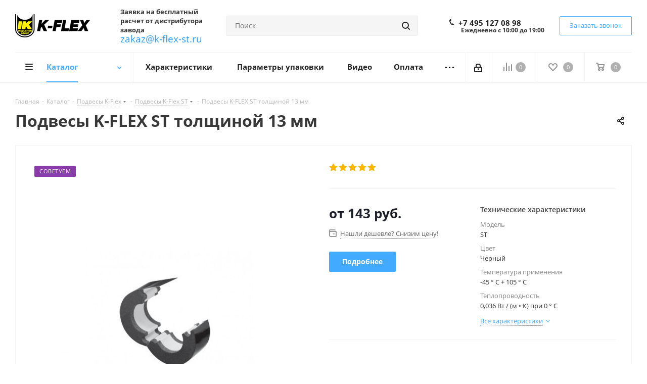

--- FILE ---
content_type: text/html; charset=UTF-8
request_url: https://k-flex-st.ru/catalog/podvesy_k_flex/podvesy_k_flex_st/3955/?oid=3981
body_size: 58389
content:
<!DOCTYPE html>
<html xmlns="http://www.w3.org/1999/xhtml" xml:lang="ru" lang="ru" >
<head>
	<title>Подвесы K-FLEX ST толщиной 13 мм - купить теплоизоляцию завода К-Флекс - k-flex-st.ru</title>
	<meta name="viewport" content="initial-scale=1.0, width=device-width" />
	<meta name="HandheldFriendly" content="true" />
	<meta name="yes" content="yes" />
	<meta name="apple-mobile-web-app-status-bar-style" content="black" />
	<meta name="SKYPE_TOOLBAR" content="SKYPE_TOOLBAR_PARSER_COMPATIBLE" />
	<meta http-equiv="Content-Type" content="text/html; charset=UTF-8" />
<meta name="keywords" content="Подвесы K-FLEX ST толщиной 13 мм к-флекс" />
<meta name="description" content="Подвесы K-FLEX ST толщиной 13 мм купить на официальном сайте завода К-Флекс. Цена, описание, технические характеристики, прайс-лист - k-flex-st.ru " />
<link href="https://fonts.googleapis.com/css?family=Open+Sans:300italic,400italic,600italic,700italic,800italic,400,300,500,600,700,800&subset=latin,cyrillic-ext"  rel="stylesheet" />
<link href="/bitrix/css/aspro.next/notice.min.css?17447303092906"  rel="stylesheet" />
<link href="/bitrix/js/ui/design-tokens/dist/ui.design-tokens.min.css?174473030123463"  rel="stylesheet" />
<link href="/bitrix/js/ui/fonts/opensans/ui.font.opensans.min.css?17447303012320"  rel="stylesheet" />
<link href="/bitrix/js/main/popup/dist/main.popup.bundle.min.css?174473029826589"  rel="stylesheet" />
<link href="/bitrix/cache/css/s1/aspro_next/page_6f24dc83462c03c6a5eb4c8bea9eda99/page_6f24dc83462c03c6a5eb4c8bea9eda99_v1.css?175821121531484"  rel="stylesheet" />
<link href="/bitrix/cache/css/s1/aspro_next/template_47e37415ea92bde1cd323b21a05ca776/template_47e37415ea92bde1cd323b21a05ca776_v1.css?17582112151137839"  data-template-style="true" rel="stylesheet" />
<script>if(!window.BX)window.BX={};if(!window.BX.message)window.BX.message=function(mess){if(typeof mess==='object'){for(let i in mess) {BX.message[i]=mess[i];} return true;}};</script>
<script>(window.BX||top.BX).message({"JS_CORE_LOADING":"Загрузка...","JS_CORE_NO_DATA":"- Нет данных -","JS_CORE_WINDOW_CLOSE":"Закрыть","JS_CORE_WINDOW_EXPAND":"Развернуть","JS_CORE_WINDOW_NARROW":"Свернуть в окно","JS_CORE_WINDOW_SAVE":"Сохранить","JS_CORE_WINDOW_CANCEL":"Отменить","JS_CORE_WINDOW_CONTINUE":"Продолжить","JS_CORE_H":"ч","JS_CORE_M":"м","JS_CORE_S":"с","JSADM_AI_HIDE_EXTRA":"Скрыть лишние","JSADM_AI_ALL_NOTIF":"Показать все","JSADM_AUTH_REQ":"Требуется авторизация!","JS_CORE_WINDOW_AUTH":"Войти","JS_CORE_IMAGE_FULL":"Полный размер"});</script>

<script src="/bitrix/js/main/core/core.min.js?1744730297225353"></script>

<script>BX.Runtime.registerExtension({"name":"main.core","namespace":"BX","loaded":true});</script>
<script>BX.setJSList(["\/bitrix\/js\/main\/core\/core_ajax.js","\/bitrix\/js\/main\/core\/core_promise.js","\/bitrix\/js\/main\/polyfill\/promise\/js\/promise.js","\/bitrix\/js\/main\/loadext\/loadext.js","\/bitrix\/js\/main\/loadext\/extension.js","\/bitrix\/js\/main\/polyfill\/promise\/js\/promise.js","\/bitrix\/js\/main\/polyfill\/find\/js\/find.js","\/bitrix\/js\/main\/polyfill\/includes\/js\/includes.js","\/bitrix\/js\/main\/polyfill\/matches\/js\/matches.js","\/bitrix\/js\/ui\/polyfill\/closest\/js\/closest.js","\/bitrix\/js\/main\/polyfill\/fill\/main.polyfill.fill.js","\/bitrix\/js\/main\/polyfill\/find\/js\/find.js","\/bitrix\/js\/main\/polyfill\/matches\/js\/matches.js","\/bitrix\/js\/main\/polyfill\/core\/dist\/polyfill.bundle.js","\/bitrix\/js\/main\/core\/core.js","\/bitrix\/js\/main\/polyfill\/intersectionobserver\/js\/intersectionobserver.js","\/bitrix\/js\/main\/lazyload\/dist\/lazyload.bundle.js","\/bitrix\/js\/main\/polyfill\/core\/dist\/polyfill.bundle.js","\/bitrix\/js\/main\/parambag\/dist\/parambag.bundle.js"]);
</script>
<script>BX.Runtime.registerExtension({"name":"pull.protobuf","namespace":"BX","loaded":true});</script>
<script>BX.Runtime.registerExtension({"name":"rest.client","namespace":"window","loaded":true});</script>
<script>(window.BX||top.BX).message({"pull_server_enabled":"N","pull_config_timestamp":0,"shared_worker_allowed":"Y","pull_guest_mode":"N","pull_guest_user_id":0,"pull_worker_mtime":1744730303});(window.BX||top.BX).message({"PULL_OLD_REVISION":"Для продолжения корректной работы с сайтом необходимо перезагрузить страницу."});</script>
<script>BX.Runtime.registerExtension({"name":"pull.client","namespace":"BX","loaded":true});</script>
<script>BX.Runtime.registerExtension({"name":"pull","namespace":"window","loaded":true});</script>
<script>BX.Runtime.registerExtension({"name":"ls","namespace":"window","loaded":true});</script>
<script>(window.BX||top.BX).message({"NOTICE_ADDED2CART":"В корзине","NOTICE_CLOSE":"Закрыть","NOTICE_MORE":"и ещё #COUNT# #PRODUCTS#","NOTICE_PRODUCT0":"товаров","NOTICE_PRODUCT1":"товар","NOTICE_PRODUCT2":"товара","NOTICE_ADDED2DELAY":"В отложенных","NOTICE_ADDED2COMPARE":"В сравнении","NOTICE_AUTHORIZED":"Вы успешно авторизовались","NOTICE_REMOVED_FROM_COMPARE":"Удалено из сравнения"});</script>
<script>BX.Runtime.registerExtension({"name":"aspro_notice","namespace":"window","loaded":true});</script>
<script>BX.Runtime.registerExtension({"name":"aspro_phones","namespace":"window","loaded":true});</script>
<script>BX.Runtime.registerExtension({"name":"ui.design-tokens","namespace":"window","loaded":true});</script>
<script>BX.Runtime.registerExtension({"name":"ui.fonts.opensans","namespace":"window","loaded":true});</script>
<script>BX.Runtime.registerExtension({"name":"main.popup","namespace":"BX.Main","loaded":true});</script>
<script>BX.Runtime.registerExtension({"name":"popup","namespace":"window","loaded":true});</script>
<script type="extension/settings" data-extension="currency.currency-core">{"region":"ru"}</script>
<script>BX.Runtime.registerExtension({"name":"currency.currency-core","namespace":"BX.Currency","loaded":true});</script>
<script>BX.Runtime.registerExtension({"name":"currency","namespace":"window","loaded":true});</script>
<script>BX.Runtime.registerExtension({"name":"aspro_swiper_init","namespace":"window","loaded":true});</script>
<script>BX.Runtime.registerExtension({"name":"aspro_swiper","namespace":"window","loaded":true});</script>
<script>(window.BX||top.BX).message({"LANGUAGE_ID":"ru","FORMAT_DATE":"DD.MM.YYYY","FORMAT_DATETIME":"DD.MM.YYYY HH:MI:SS","COOKIE_PREFIX":"BITRIX_SM","SERVER_TZ_OFFSET":"10800","UTF_MODE":"Y","SITE_ID":"s1","SITE_DIR":"\/","USER_ID":"","SERVER_TIME":1764201146,"USER_TZ_OFFSET":0,"USER_TZ_AUTO":"Y","bitrix_sessid":"96ec34fdad3ff963ede68c6389003def"});</script>


<script src="/bitrix/js/pull/protobuf/protobuf.min.js?174473030376433"></script>
<script src="/bitrix/js/pull/protobuf/model.min.js?174473030314190"></script>
<script src="/bitrix/js/rest/client/rest.client.min.js?17447303039240"></script>
<script src="/bitrix/js/pull/client/pull.client.min.js?174473030349664"></script>
<script src="/bitrix/js/main/jquery/jquery-2.2.4.min.js?174473029685578"></script>
<script src="/bitrix/js/main/cphttprequest.min.js?17447302963623"></script>
<script src="/bitrix/js/main/core/core_ls.min.js?17447302972683"></script>
<script src="/bitrix/js/main/ajax.min.js?174473029822194"></script>
<script src="/bitrix/js/aspro.next/notice.min.js?174473029617435"></script>
<script src="/bitrix/js/main/popup/dist/main.popup.bundle.min.js?174473029865924"></script>
<script src="/bitrix/js/currency/currency-core/dist/currency-core.bundle.min.js?17447303024569"></script>
<script src="/bitrix/js/currency/core_currency.min.js?1744730302835"></script>
<script>BX.setJSList(["\/bitrix\/templates\/aspro_next\/components\/bitrix\/catalog\/main\/script.js","\/bitrix\/templates\/aspro_next\/components\/bitrix\/catalog.element\/main3\/script.js","\/bitrix\/templates\/aspro_next\/components\/bitrix\/sale.prediction.product.detail\/main\/script.js","\/bitrix\/templates\/aspro_next\/js\/slider.swiper.min.js","\/bitrix\/templates\/aspro_next\/vendor\/js\/carousel\/swiper\/swiper-bundle.min.js","\/bitrix\/templates\/aspro_next\/js\/jquery.history.js","\/bitrix\/templates\/aspro_next\/js\/jquery.actual.min.js","\/bitrix\/templates\/aspro_next\/vendor\/js\/jquery.bxslider.js","\/bitrix\/templates\/aspro_next\/js\/jqModal.js","\/bitrix\/templates\/aspro_next\/vendor\/js\/bootstrap.js","\/bitrix\/templates\/aspro_next\/vendor\/js\/jquery.appear.js","\/bitrix\/templates\/aspro_next\/js\/browser.js","\/bitrix\/templates\/aspro_next\/js\/jquery.fancybox.js","\/bitrix\/templates\/aspro_next\/js\/jquery.flexslider.js","\/bitrix\/templates\/aspro_next\/vendor\/js\/moment.min.js","\/bitrix\/templates\/aspro_next\/vendor\/js\/footable.js","\/bitrix\/templates\/aspro_next\/vendor\/js\/jquery.menu-aim.js","\/bitrix\/templates\/aspro_next\/vendor\/js\/velocity\/velocity.js","\/bitrix\/templates\/aspro_next\/vendor\/js\/velocity\/velocity.ui.js","\/bitrix\/templates\/aspro_next\/js\/jquery.validate.min.js","\/bitrix\/templates\/aspro_next\/js\/jquery.inputmask.bundle.min.js","\/bitrix\/templates\/aspro_next\/js\/jquery.uniform.min.js","\/bitrix\/templates\/aspro_next\/js\/jquery.easing.1.3.js","\/bitrix\/templates\/aspro_next\/js\/equalize.min.js","\/bitrix\/templates\/aspro_next\/js\/jquery.alphanumeric.js","\/bitrix\/templates\/aspro_next\/js\/jquery.cookie.js","\/bitrix\/templates\/aspro_next\/js\/jquery.plugin.min.js","\/bitrix\/templates\/aspro_next\/js\/jquery.countdown.min.js","\/bitrix\/templates\/aspro_next\/js\/jquery.countdown-ru.js","\/bitrix\/templates\/aspro_next\/js\/jquery.ikSelect.js","\/bitrix\/templates\/aspro_next\/js\/jquery.mobile.custom.touch.min.js","\/bitrix\/templates\/aspro_next\/js\/rating_likes.js","\/bitrix\/templates\/aspro_next\/js\/blocks\/blocks.js","\/bitrix\/templates\/aspro_next\/js\/blocks\/controls.js","\/bitrix\/templates\/aspro_next\/js\/video_banner.js","\/bitrix\/templates\/aspro_next\/js\/main.js","\/bitrix\/templates\/aspro_next\/js\/jquery.mCustomScrollbar.min.js","\/bitrix\/components\/bitrix\/search.title\/script.js","\/bitrix\/templates\/aspro_next\/components\/bitrix\/search.title\/corp\/script.js","\/bitrix\/templates\/aspro_next\/js\/phones.min.js","\/bitrix\/components\/aspro\/marketing.popup.next\/templates\/.default\/script.js","\/bitrix\/templates\/aspro_next\/js\/custom.js","\/bitrix\/components\/aspro\/catalog.viewed.next\/templates\/main_horizontal\/script.js","\/bitrix\/templates\/aspro_next\/components\/bitrix\/subscribe.edit\/footer\/script.js"]);</script>
<script>BX.setCSSList(["\/bitrix\/templates\/aspro_next\/components\/bitrix\/catalog\/main\/style.css","\/bitrix\/templates\/aspro_next\/components\/bitrix\/catalog.store.amount\/main\/style.css","\/bitrix\/templates\/aspro_next\/vendor\/css\/carousel\/swiper\/swiper-bundle.min.css","\/bitrix\/templates\/aspro_next\/css\/slider.swiper.min.css","\/bitrix\/templates\/aspro_next\/css\/slider.min.css","\/bitrix\/templates\/aspro_next\/vendor\/css\/bootstrap.css","\/bitrix\/templates\/aspro_next\/css\/jquery.fancybox.css","\/bitrix\/templates\/aspro_next\/css\/styles.css","\/bitrix\/templates\/aspro_next\/css\/animation\/animation_ext.css","\/bitrix\/templates\/aspro_next\/vendor\/css\/footable.standalone.min.css","\/bitrix\/templates\/aspro_next\/css\/h1-bold.css","\/bitrix\/templates\/aspro_next\/css\/blocks\/blocks.css","\/bitrix\/templates\/aspro_next\/css\/blocks\/flexbox.css","\/bitrix\/templates\/aspro_next\/ajax\/ajax.css","\/bitrix\/templates\/aspro_next\/css\/jquery.mCustomScrollbar.min.css","\/bitrix\/templates\/aspro_next\/css\/phones.min.css","\/bitrix\/components\/aspro\/marketing.popup.next\/templates\/.default\/style.css","\/bitrix\/templates\/aspro_next\/styles.css","\/bitrix\/templates\/aspro_next\/template_styles.css","\/bitrix\/templates\/aspro_next\/css\/media.css","\/bitrix\/templates\/aspro_next\/vendor\/fonts\/font-awesome\/css\/font-awesome.min.css","\/bitrix\/templates\/aspro_next\/css\/print.css","\/bitrix\/templates\/aspro_next\/css\/form.css","\/bitrix\/templates\/aspro_next\/themes\/custom_s1\/theme.css","\/bitrix\/templates\/aspro_next\/bg_color\/light\/bgcolors.css","\/bitrix\/templates\/aspro_next\/css\/width-2.css","\/bitrix\/templates\/aspro_next\/css\/font-1.css","\/bitrix\/templates\/aspro_next\/css\/custom.css"]);</script>
<script >window['asproRecaptcha'] = {params: {'recaptchaColor':'light','recaptchaLogoShow':'y','recaptchaSize':'normal','recaptchaBadge':'bottomright','recaptchaLang':'ru'},key: '6Lcyk6gaAAAAAPZMB_IS0xK2f6ABT8oqKW7ZL3hf',ver: '2'};</script>
<script >!function(a,e,r,c,t){function n(r){var c=e.getElementById(r);if(c&&!(c.className.indexOf("g-recaptcha")<0)&&a.grecaptcha&&!c.children.length){var n=grecaptcha.render(r,{sitekey:a[t].key+"",theme:a[t].params.recaptchaColor+"",size:a[t].params.recaptchaSize+"",callback:"onCaptchaVerify"+a[t].params.recaptchaSize,badge:a[t].params.recaptchaBadge});$(c).attr("data-widgetid",n)}}a.onLoadRenderRecaptcha=function(){var e=[];for(var r in a[c].args)if(a[c].args.hasOwnProperty(r)){var t=a[c].args[r][0];-1==e.indexOf(t)&&(e.push(t),n(t))}a[c]=function(a){n(a)}},a[c]=a[c]||function(){var r,n,p;a[c].args=a[c].args||[],a[c].args.push(arguments),n="recaptchaApiLoader",(r=e).getElementById(n)||((p=r.createElement("script")).id=n,p.src="//www.google.com/recaptcha/api.js?hl="+a[t].params.recaptchaLang+"&onload=onLoadRenderRecaptcha&render="+("3"==a[t].ver?a[t].key:"explicit"),r.head.appendChild(p))}}(window,document,0,"renderRecaptchaById","asproRecaptcha");</script>
<script >!function(){var getFormNode=function(childNode){for(var c=childNode;c;)if("form"===(c=c.parentNode).nodeName.toLowerCase())return c;return null},getCaptchaWords=function(parentNode){var captchaWords=[],inputs=null,hasParentNode=!1;void 0!==parentNode&&(hasParentNode=null!==parentNode),inputs=hasParentNode?parentNode.getElementsByTagName("input"):document.getElementsByName("captcha_word");for(var i=0;i<inputs.length;i++)"captcha_word"===inputs[i].name&&captchaWords.push(inputs[i]);return captchaWords},getCaptchaImages=function(parentNode){for(var captchaImages=[],images=parentNode.getElementsByTagName("img"),i=0;i<images.length;i++)(/\/bitrix\/tools\/captcha.php\?(captcha_code|captcha_sid)=[^>]*?/i.test(images[i].src)||"captcha"===images[i].id)&&captchaImages.push(images[i]);return captchaImages},getFormsWithCaptcha=function(){var fromDocument=null,captchaWordFields=getCaptchaWords(null);if(0===captchaWordFields.length)return[];for(var forms=[],i=0;i<captchaWordFields.length;i++){var f=getFormNode(captchaWordFields[i]);null!==f&&forms.push(f)}return forms},replaceCaptchaWordWithReCAPTCHAField=function(captchaWord){var recaptchaId="recaptcha-dynamic-"+(new Date).getTime();if(null!==document.getElementById(recaptchaId)){var elementExists=!1,additionalIdParameter=null,maxRandomValue=65535;do{additionalIdParameter=Math.floor(65535*Math.random()),elementExists=null!==document.getElementById(recaptchaId+additionalIdParameter)}while(elementExists);recaptchaId+=additionalIdParameter}var cwReplacement=document.createElement("div");cwReplacement.id=recaptchaId,cwReplacement.className="g-recaptcha",cwReplacement.attributes["data-sitekey"]=window.asproRecaptcha.key,"3"==window.asproRecaptcha.ver&&captchaWord.closest(".captcha-row")&&(captchaWord.closest(".captcha-row").style.display="none"),captchaWord.parentNode&&(captchaWord.parentNode.className+=" recaptcha_text",captchaWord.parentNode.replaceChild(cwReplacement,captchaWord)),renderRecaptchaById(recaptchaId)},hideCaptchaImage=function(captchaImage){var srcValue="[data-uri]";captchaImage.attributes.src=srcValue,captchaImage.style.display="none","src"in captchaImage&&(captchaImage.parentNode&&-1===captchaImage.parentNode.className.indexOf("recaptcha_tmp_img")&&(captchaImage.parentNode.className+=" recaptcha_tmp_img"),captchaImage.src=srcValue)},replaceCaptchaHintMessagesWithReCAPTCHAHintMessages=function(form){"function"==typeof $&&"3"!=window.asproRecaptcha.ver&&$(form).find(".captcha-row label > span").length&&$(form).find(".captcha-row label > span").html(BX.message("RECAPTCHA_TEXT")+' <span class="star">*</span>')},findAndReplaceBitrixCaptchaWithReCAPTCHA=function(){for(var forms=getFormsWithCaptcha(),j,i=0;i<forms.length;i++){var form=forms[i],captchaWords=getCaptchaWords(form);if(0!==captchaWords.length){var captchaImages=getCaptchaImages(form);if(0!==captchaImages.length){for(j=0;j<captchaWords.length;j++)replaceCaptchaWordWithReCAPTCHAField(captchaWords[j]);for(j=0;j<captchaImages.length;j++)hideCaptchaImage(captchaImages[j]);replaceCaptchaHintMessagesWithReCAPTCHAHintMessages(form)}}}},fillEmptyReCAPTCHAFieldsIfLoaded=function(){if("undefined"!=typeof renderRecaptchaById)for(var elements=document.getElementsByClassName("g-recaptcha"),i=0;i<elements.length;i++){var element=elements[i],id=element.id;if("string"==typeof id&&0!==id.length&&"3"!=window.asproRecaptcha.ver&&"function"==typeof $){var captcha_wrapper=$(element).closest(".captcha-row");captcha_wrapper.length&&(captcha_wrapper.addClass(window.asproRecaptcha.params.recaptchaSize+" logo_captcha_"+window.asproRecaptcha.params.recaptchaLogoShow+" "+window.asproRecaptcha.params.recaptchaBadge),captcha_wrapper.find(".captcha_image").addClass("recaptcha_tmp_img"),captcha_wrapper.find(".captcha_input").addClass("recaptcha_text"),"invisible"!==window.asproRecaptcha.params.recaptchaSize&&(captcha_wrapper.find("input.recaptcha").length||$('<input type="text" class="recaptcha" value="" />').appendTo(captcha_wrapper)))}"3"==window.asproRecaptcha.ver&&element.closest(".captcha-row")&&(element.closest(".captcha-row").style.display="none")}},captchaHandler=function(){try{return fillEmptyReCAPTCHAFieldsIfLoaded(),window.renderRecaptchaById&&window.asproRecaptcha&&window.asproRecaptcha.key?(findAndReplaceBitrixCaptchaWithReCAPTCHA(),!0):(console.error("Bad captcha keys or module error"),!0)}catch(e){return console.error(e),!0}};BX.addCustomEvent(window,"onRenderCaptcha",(function(e){captchaHandler()})),BX.addCustomEvent(window,"onAjaxSuccess",(function(e){captchaHandler()}))}();</script>
<script>
					(function () {
						"use strict";

						var counter = function ()
						{
							var cookie = (function (name) {
								var parts = ("; " + document.cookie).split("; " + name + "=");
								if (parts.length == 2) {
									try {return JSON.parse(decodeURIComponent(parts.pop().split(";").shift()));}
									catch (e) {}
								}
							})("BITRIX_CONVERSION_CONTEXT_s1");

							if (cookie && cookie.EXPIRE >= BX.message("SERVER_TIME"))
								return;

							var request = new XMLHttpRequest();
							request.open("POST", "/bitrix/tools/conversion/ajax_counter.php", true);
							request.setRequestHeader("Content-type", "application/x-www-form-urlencoded");
							request.send(
								"SITE_ID="+encodeURIComponent("s1")+
								"&sessid="+encodeURIComponent(BX.bitrix_sessid())+
								"&HTTP_REFERER="+encodeURIComponent(document.referrer)
							);
						};

						if (window.frameRequestStart === true)
							BX.addCustomEvent("onFrameDataReceived", counter);
						else
							BX.ready(counter);
					})();
				</script>
<script>BX.message({'PHONE':'Телефон','FAST_VIEW':'Быстрый просмотр','TABLES_SIZE_TITLE':'Подбор размера','SOCIAL':'Социальные сети','DESCRIPTION':'Описание магазина','ITEMS':'Товары','LOGO':'Логотип','REGISTER_INCLUDE_AREA':'Текст о регистрации','AUTH_INCLUDE_AREA':'Текст об авторизации','FRONT_IMG':'Изображение компании','EMPTY_CART':'пуста','CATALOG_VIEW_MORE':'... Показать все','CATALOG_VIEW_LESS':'... Свернуть','JS_REQUIRED':'Заполните это поле','JS_FORMAT':'Неверный формат','JS_FILE_EXT':'Недопустимое расширение файла','JS_PASSWORD_COPY':'Пароли не совпадают','JS_PASSWORD_LENGTH':'Минимум 6 символов','JS_ERROR':'Неверно заполнено поле','JS_FILE_SIZE':'Максимальный размер 5мб','JS_FILE_BUTTON_NAME':'Выберите файл','JS_FILE_DEFAULT':'Файл не найден','JS_DATE':'Некорректная дата','JS_DATETIME':'Некорректная дата/время','JS_REQUIRED_LICENSES':'Согласитесь с условиями','JS_REQUIRED_OFFER':'Согласитесь с условиями','LICENSE_PROP':'Согласие на обработку персональных данных','LOGIN_LEN':'Введите минимум {0} символа','FANCY_CLOSE':'Закрыть','FANCY_NEXT':'Следующий','FANCY_PREV':'Предыдущий','TOP_AUTH_REGISTER':'Регистрация','CALLBACK':'Заказать звонок','S_CALLBACK':'Заказать звонок','UNTIL_AKC':'До конца акции','TITLE_QUANTITY_BLOCK':'Остаток','TITLE_QUANTITY':'шт.','TOTAL_SUMM_ITEM':'Общая стоимость ','SUBSCRIBE_SUCCESS':'Вы успешно подписались','RECAPTCHA_TEXT':'Подтвердите, что вы не робот','JS_RECAPTCHA_ERROR':'Пройдите проверку','COUNTDOWN_SEC':'сек.','COUNTDOWN_MIN':'мин.','COUNTDOWN_HOUR':'час.','COUNTDOWN_DAY0':'дней','COUNTDOWN_DAY1':'день','COUNTDOWN_DAY2':'дня','COUNTDOWN_WEAK0':'Недель','COUNTDOWN_WEAK1':'Неделя','COUNTDOWN_WEAK2':'Недели','COUNTDOWN_MONTH0':'Месяцев','COUNTDOWN_MONTH1':'Месяц','COUNTDOWN_MONTH2':'Месяца','COUNTDOWN_YEAR0':'Лет','COUNTDOWN_YEAR1':'Год','COUNTDOWN_YEAR2':'Года','CATALOG_PARTIAL_BASKET_PROPERTIES_ERROR':'Заполнены не все свойства у добавляемого товара','CATALOG_EMPTY_BASKET_PROPERTIES_ERROR':'Выберите свойства товара, добавляемые в корзину в параметрах компонента','CATALOG_ELEMENT_NOT_FOUND':'Элемент не найден','ERROR_ADD2BASKET':'Ошибка добавления товара в корзину','CATALOG_SUCCESSFUL_ADD_TO_BASKET':'Успешное добавление товара в корзину','ERROR_BASKET_TITLE':'Ошибка корзины','ERROR_BASKET_PROP_TITLE':'Выберите свойства, добавляемые в корзину','ERROR_BASKET_BUTTON':'Выбрать','BASKET_TOP':'Корзина в шапке','ERROR_ADD_DELAY_ITEM':'Ошибка отложенной корзины','VIEWED_TITLE':'Ранее вы смотрели','VIEWED_BEFORE':'Ранее вы смотрели','BEST_TITLE':'Лучшие предложения','CT_BST_SEARCH_BUTTON':'Поиск','CT_BST_SEARCH2_BUTTON':'Найти','BASKET_PRINT_BUTTON':'Распечатать','BASKET_CLEAR_ALL_BUTTON':'Очистить','BASKET_QUICK_ORDER_BUTTON':'Быстрый заказ','BASKET_CONTINUE_BUTTON':'Продолжить покупки','BASKET_ORDER_BUTTON':'Оформить заказ','SHARE_BUTTON':'Поделиться','BASKET_CHANGE_TITLE':'Ваш заказ','BASKET_CHANGE_LINK':'Изменить','MORE_INFO_SKU':'Подробнее','MORE_BUY_SKU':'Купить','FROM':'от','BEFORE':'до','TITLE_BLOCK_VIEWED_NAME':'Ранее вы смотрели','T_BASKET':'Корзина','FILTER_EXPAND_VALUES':'Показать все','FILTER_HIDE_VALUES':'Свернуть','FULL_ORDER':'Полный заказ','CUSTOM_COLOR_CHOOSE':'Выбрать','CUSTOM_COLOR_CANCEL':'Отмена','S_MOBILE_MENU':'Меню','NEXT_T_MENU_BACK':'Назад','NEXT_T_MENU_CALLBACK':'Обратная связь','NEXT_T_MENU_CONTACTS_TITLE':'Будьте на связи','SEARCH_TITLE':'Поиск','SOCIAL_TITLE':'Оставайтесь на связи','HEADER_SCHEDULE':'Время работы','SEO_TEXT':'SEO описание','COMPANY_IMG':'Картинка компании','COMPANY_TEXT':'Описание компании','CONFIG_SAVE_SUCCESS':'Настройки сохранены','CONFIG_SAVE_FAIL':'Ошибка сохранения настроек','ITEM_ECONOMY':'Экономия','ITEM_ARTICLE':'Артикул: ','JS_FORMAT_ORDER':'имеет неверный формат','JS_BASKET_COUNT_TITLE':'В корзине товаров на SUMM','POPUP_VIDEO':'Видео','POPUP_GIFT_TEXT':'Нашли что-то особенное? Намекните другу о подарке!','ORDER_FIO_LABEL':'Ф.И.О.','ORDER_PHONE_LABEL':'Телефон','ORDER_REGISTER_BUTTON':'Регистрация','FILTER_HELPER_VALUES':' знач.','FILTER_HELPER_TITLE':'Фильтр:'})</script>
<script>var ajaxMessages = {wait:"Загрузка..."}</script>
<link rel="apple-touch-icon" sizes="180x180" href="/upload/CNext/280/280d12334cc8a986b79c4e9f2f8ce46b.png" />
<style>html {--border-radius:8px;--theme-base-color:#42aaff;--theme-base-color-hue:207;--theme-base-color-saturation:100%;--theme-base-color-lightness:63%;--theme-base-opacity-color:#42aaff1a;--theme-more-color:#42aaff;--theme-more-color-hue:207;--theme-more-color-saturation:100%;--theme-more-color-lightness:63%;--theme-lightness-hover-diff:6%;}</style>
<meta property="og:description" content="Подвесы K-FLEX ST толщиной 13 мм купить на официальном сайте завода К-Флекс. Цена, описание, технические характеристики, прайс-лист - k-flex-st.ru " />
<meta property="og:image" content="https://k-flex-st.ru:443/upload/iblock/a60/a608c64336e332ae4fe1d5d2badc076d.jpg" />
<link rel="image_src" href="https://k-flex-st.ru:443/upload/iblock/a60/a608c64336e332ae4fe1d5d2badc076d.jpg"  />
<meta property="og:title" content="Подвесы K-FLEX ST толщиной 13 мм - купить теплоизоляцию завода К-Флекс - k-flex-st.ru" />
<meta property="og:type" content="website" />
<meta property="og:url" content="https://k-flex-st.ru:443/catalog/podvesy_k_flex/podvesy_k_flex_st/3955/?oid=3981" />



<script  src="/bitrix/cache/js/s1/aspro_next/template_a3b98fa00c03873cbca4f81be1e47835/template_a3b98fa00c03873cbca4f81be1e47835_v1.js?1758211215758628"></script>
<script  src="/bitrix/cache/js/s1/aspro_next/page_4efe077cebec0c73193328af1fa60ad0/page_4efe077cebec0c73193328af1fa60ad0_v1.js?1758211215266750"></script>
<script  src="/bitrix/cache/js/s1/aspro_next/default_1f256bf8534ccfe8fe020f50d734609a/default_1f256bf8534ccfe8fe020f50d734609a_v1.js?17582110512623"></script>
<script  src="/bitrix/cache/js/s1/aspro_next/default_52cbaee9ca3a5c192f94c7e238aa5caa/default_52cbaee9ca3a5c192f94c7e238aa5caa_v1.js?1758211051478"></script>
<script>var _ba = _ba || []; _ba.push(["aid", "a8d2e4ac5e70ff86fe37d7f9ff865949"]); _ba.push(["host", "k-flex-st.ru"]); (function() {var ba = document.createElement("script"); ba.type = "text/javascript"; ba.async = true;ba.src = (document.location.protocol == "https:" ? "https://" : "http://") + "bitrix.info/ba.js";var s = document.getElementsByTagName("script")[0];s.parentNode.insertBefore(ba, s);})();</script>


				<meta name='wmail-verification' content='5bf182f48bf6264d8f592dedcca484f6' />
</head>
<body class="fill_bg_n" id="main">
	<div id="panel"></div>
	
	
				<!--'start_frame_cache_basketitems-component-block'-->												<div id="ajax_basket"></div>
					<!--'end_frame_cache_basketitems-component-block'-->						
		
		<script>
				BX.message({'MIN_ORDER_PRICE_TEXT':'<b>Минимальная сумма заказа #PRICE#<\/b><br/>Пожалуйста, добавьте еще товаров в корзину','LICENSES_TEXT':'Я согласен на <a href=\"/include/licenses_detail.php\" target=\"_blank\">обработку персональных данных<\/a>'});

		var arNextOptions = ({
			"SITE_DIR" : "/",
			"SITE_ID" : "s1",
			"SITE_ADDRESS" : "k-flex-st.ru",
			"FORM" : ({
				"ASK_FORM_ID" : "ASK",
				"SERVICES_FORM_ID" : "SERVICES",
				"FEEDBACK_FORM_ID" : "FEEDBACK",
				"CALLBACK_FORM_ID" : "CALLBACK",
				"RESUME_FORM_ID" : "RESUME",
				"TOORDER_FORM_ID" : "TOORDER"
			}),
			"PAGES" : ({
				"FRONT_PAGE" : "",
				"BASKET_PAGE" : "",
				"ORDER_PAGE" : "",
				"PERSONAL_PAGE" : "",
				"CATALOG_PAGE" : "1",
				"CATALOG_PAGE_URL" : "/catalog/",
				"BASKET_PAGE_URL" : "/basket/",
				"COMPARE_PAGE_URL" : "/catalog/compare.php",
			}),
			"PRICES" : ({
				"MIN_PRICE" : "100",
			}),
			"THEME" : ({
				'THEME_SWITCHER' : 'N',
				'BASE_COLOR' : 'CUSTOM',
				'BASE_COLOR_CUSTOM' : '42aaff',
				'TOP_MENU' : '',
				'TOP_MENU_FIXED' : 'Y',
				'COLORED_LOGO' : 'N',
				'SIDE_MENU' : 'LEFT',
				'SCROLLTOTOP_TYPE' : 'ROUND_COLOR',
				'SCROLLTOTOP_POSITION' : 'PADDING',
				'SCROLLTOTOP_POSITION_RIGHT'  : '',
				'SCROLLTOTOP_POSITION_BOTTOM' : '',
				'USE_LAZY_LOAD' : 'N',
				'CAPTCHA_FORM_TYPE' : '',
				'ONE_CLICK_BUY_CAPTCHA' : 'N',
				'PHONE_MASK' : '+7 (999) 999-99-99',
				'VALIDATE_PHONE_MASK' : '^[+][0-9] [(][0-9]{3}[)] [0-9]{3}[-][0-9]{2}[-][0-9]{2}$',
				'DATE_MASK' : 'd.m.y',
				'DATE_PLACEHOLDER' : 'дд.мм.гггг',
				'VALIDATE_DATE_MASK' : '^[0-9]{1,2}\.[0-9]{1,2}\.[0-9]{4}$',
				'DATETIME_MASK' : 'd.m.y h:s',
				'DATETIME_PLACEHOLDER' : 'дд.мм.гггг чч:мм',
				'VALIDATE_DATETIME_MASK' : '^[0-9]{1,2}\.[0-9]{1,2}\.[0-9]{4} [0-9]{1,2}\:[0-9]{1,2}$',
				'VALIDATE_FILE_EXT' : 'png|jpg|jpeg|gif|doc|docx|xls|xlsx|txt|pdf|odt|rtf',
				'BANNER_WIDTH' : '',
				'BIGBANNER_ANIMATIONTYPE' : 'FADE',
				'BIGBANNER_SLIDESSHOWSPEED' : '5000',
				'BIGBANNER_ANIMATIONSPEED' : '500',
				'PARTNERSBANNER_SLIDESSHOWSPEED' : '5000',
				'PARTNERSBANNER_ANIMATIONSPEED' : '500',
				'ORDER_BASKET_VIEW' : 'NORMAL',
				'SHOW_BASKET_PRINT' : 'N',
				"SHOW_ONECLICKBUY_ON_BASKET_PAGE" : 'N',
				'SHOW_LICENCE' : 'Y',				
				'LICENCE_CHECKED' : 'Y',
				'SHOW_OFFER' : 'N',
				'OFFER_CHECKED' : 'N',
				'LOGIN_EQUAL_EMAIL' : 'N',
				'PERSONAL_ONEFIO' : 'Y',
				'PERSONAL_PAGE_URL' : '/personal/',
				'SHOW_TOTAL_SUMM' : 'Y',
				'SHOW_TOTAL_SUMM_TYPE' : 'ALWAYS',
				'CHANGE_TITLE_ITEM' : 'Y',
				'CHANGE_TITLE_ITEM_DETAIL' : 'Y',
				'DISCOUNT_PRICE' : '',
				'STORES' : '',
				'STORES_SOURCE' : 'IBLOCK',
				'TYPE_SKU' : 'TYPE_2',
				'MENU_POSITION' : 'LINE',
				'MENU_TYPE_VIEW' : 'BOTTOM',
				'DETAIL_PICTURE_MODE' : 'POPUP',
				'PAGE_WIDTH' : '2',
				'PAGE_CONTACTS' : '1',
				'HEADER_TYPE' : '8',
				'REGIONALITY_SEARCH_ROW' : 'N',
				'HEADER_TOP_LINE' : '',
				'HEADER_FIXED' : '2',
				'HEADER_MOBILE' : '1',
				'HEADER_MOBILE_MENU' : '1',
				'HEADER_MOBILE_MENU_SHOW_TYPE' : '',
				'TYPE_SEARCH' : 'corp',
				'PAGE_TITLE' : '1',
				'INDEX_TYPE' : 'index2',
				'FOOTER_TYPE' : '4',
				'PRINT_BUTTON' : 'N',
				'EXPRESSION_FOR_PRINT_PAGE' : 'Версия для печати',
				'EXPRESSION_FOR_FAST_VIEW' : 'Быстрый просмотр',
				'FILTER_VIEW' : 'VERTICAL',
				'YA_GOALS' : 'Y',
				'YA_COUNTER_ID' : '51489682',
				'USE_FORMS_GOALS' : 'COMMON',
				'USE_SALE_GOALS' : '',
				'USE_DEBUG_GOALS' : 'N',
				'SHOW_HEADER_GOODS' : 'Y',
				'INSTAGRAMM_INDEX' : 'Y',
				'USE_PHONE_AUTH': 'N',
				'MOBILE_CATALOG_LIST_ELEMENTS_COMPACT': 'N',
				'NLO_MENU': 'N',
				'USE_FAST_VIEW_PAGE_DETAIL': 'N',
			}),
			"PRESETS": [],
			"REGIONALITY":({
				'USE_REGIONALITY' : 'N',
				'REGIONALITY_VIEW' : 'SELECT',
			}),
			"COUNTERS":({
				"YANDEX_COUNTER" : 1,
				"GOOGLE_COUNTER" : 1,
				"YANDEX_ECOMERCE" : "N",
				"GOOGLE_ECOMERCE" : "N",
				"GA_VERSION" : "v3",
				"USE_FULLORDER_GOALS" : "Y",
				"TYPE":{
					"ONE_CLICK":"Купить в 1 клик",
					"QUICK_ORDER":"Быстрый заказ",
				},
				"GOOGLE_EVENTS":{
					"ADD2BASKET": "addToCart",
					"REMOVE_BASKET": "removeFromCart",
					"CHECKOUT_ORDER": "checkout",
					"PURCHASE": "gtm.dom",
				}
			}),
			"JS_ITEM_CLICK":({
				"precision" : 6,
				"precisionFactor" : Math.pow(10,6)
			})
		});
		</script>
			
	<div class="wrapper1  header_bglight catalog_page basket_normal basket_fill_WHITE side_LEFT catalog_icons_Y banner_auto  mheader-v1 header-v8 regions_N fill_N footer-v4 front-vindex2 mfixed_Y mfixed_view_scroll_top title-v1 with_phones store_LIST_AMOUNT">
		
		<div class="header_wrap visible-lg visible-md title-v1">
			<header id="header">
				<div class="header-v8 header-wrapper">
	<div class="logo_and_menu-row">
		<div class="logo-row">
			<div class="maxwidth-theme">
				<div class="row">
					<div class="logo-block col-md-2 col-sm-3">
						<div class="logo">
							<a href="/"><img src="/upload/CNext/0e4/0e45fc3671fe211ed1f9cee9e2f4b937.png" alt="Интернет-магазин" title="Интернет-магазин" data-src="" /></a>						</div>
					</div>
					<div class="col-md-2 visible-lg">
						<div class="top-description">
							<b>Заявка на бесплатный расчет от дистрибутора завода<br>
 </b><span style="font-size: 14pt;"><a href="mailto:zakaz@k-flex-st.ru">zakaz@k-flex-st.ru</a></span><br>						</div>
					</div>
										<div class="col-md-4 search_wrap">
						<div class="search-block search-block--bound-header inner-table-block">
											<div class="search-wrapper">
				<div id="title-search_fixed">
					<form action="/catalog/" class="search">
						<div class="search-input-div">
							<input class="search-input" id="title-search-input_fixed" type="text" name="q" value="" placeholder="Поиск" size="20" maxlength="50" autocomplete="off" />
						</div>
						<div class="search-button-div">
							<button class="btn btn-search" type="submit" name="s" value="Найти"><i class="svg svg-search svg-black"></i></button>
							<span class="close-block inline-search-hide"><span class="svg svg-close close-icons"></span></span>
						</div>
					</form>
				</div>
			</div>
	<script>
	var jsControl = new JCTitleSearch2({
		//'WAIT_IMAGE': '/bitrix/themes/.default/images/wait.gif',
		'AJAX_PAGE' : '/catalog/podvesy_k_flex/podvesy_k_flex_st/3955/?oid=3981',
		'CONTAINER_ID': 'title-search_fixed',
		'INPUT_ID': 'title-search-input_fixed',
		'INPUT_ID_TMP': 'title-search-input_fixed',
		'MIN_QUERY_LEN': 2
	});
</script>						</div>
					</div>
					<div class="right-icons pull-right">
						<div class="phone-block with_btn">
															<div class="inner-table-block">
									
	<div class="phone">
		<i class="svg svg-phone"></i>
		<a class="phone-block__item-link" rel="nofollow" href="tel:+74951270898">
			+7 495 127 08 98		</a>
					<div class="dropdown scrollbar">
				<div class="wrap">
											<div class="phone-block__item">
							<a class="phone-block__item-inner phone-block__item-link" rel="nofollow" href="tel:+74951270898">
								<span class="phone-block__item-text">
									+7 495 127 08 98									
																	</span>

															</a>
						</div>
									</div>
			</div>
			</div>
									<div class="schedule">
										<b>Ежедневно с 10:00 до 19:00</b>									</div>
								</div>
																						<div class="inner-table-block">
									<span class="callback-block animate-load twosmallfont colored  white btn-default btn" data-event="jqm" data-param-form_id="CALLBACK" data-name="callback">Заказать звонок</span>
								</div>
													</div>
					</div>
				</div>
			</div>
		</div>	</div>
	<div class="menu-row middle-block bglight sliced">
		<div class="maxwidth-theme">
			<div class="row">
				<div class="col-md-12">
					<div class="right-icons pull-right">
						<div class="pull-right">
														<!--'start_frame_cache_header-basket-with-compare-block1'-->															<span class="wrap_icon inner-table-block">
										<!--noindex-->
			<a class="basket-link compare    " href="/catalog/compare.php" title="Список сравниваемых элементов">
		<span class="js-basket-block"><i class="svg inline  svg-inline-compare " aria-hidden="true" ><svg xmlns="http://www.w3.org/2000/svg" width="17" height="17" viewBox="0 0 17 17">
  <defs>
    <style>
      .comcls-1 {
        fill: #222;
        fill-rule: evenodd;
      }
    </style>
  </defs>
  <path class="comcls-1" d="M16,3h0a1,1,0,0,1,1,1V17H15V4A1,1,0,0,1,16,3ZM11,6a1,1,0,0,1,1,1V17H10V7A1,1,0,0,1,11,6ZM6,0A1,1,0,0,1,7,1V17H5V1A1,1,0,0,1,6,0ZM1,8A1,1,0,0,1,2,9v8H0V9A1,1,0,0,1,1,8Z"/>
</svg>
</i><span class="title dark_link">Сравнение</span><span class="count">0</span></span>
	</a>
	<!--/noindex-->										</span>
																		<!-- noindex -->
											<span class="wrap_icon inner-table-block">
											<a rel="nofollow" class="basket-link delay   " href="/basket/#delayed" title="Список отложенных товаров пуст">
							<span class="js-basket-block">
								<i class="svg inline  svg-inline-wish " aria-hidden="true" ><svg xmlns="http://www.w3.org/2000/svg" width="18" height="15.906" viewBox="0 0 18 15.906">
  <defs>
    <style>
      .whcls-1 {
        fill: #222;
        fill-rule: evenodd;
      }
    </style>
  </defs>
  <path class="whcls-1" d="M16.2,8.884L9.135,15.912h-0.3L1.263,8.468l0.01-.005a5.127,5.127,0,0,1-1.3-3.421A4.931,4.931,0,0,1,4.792.007,4.776,4.776,0,0,1,9.01,2.653,4.745,4.745,0,0,1,13.212,0,4.9,4.9,0,0,1,18,5,5.054,5.054,0,0,1,16.2,8.884Zm-1.277-1.6L9.1,13.208H8.855L2.744,7,2.762,6.98A2.989,2.989,0,1,1,7.383,3.2l0.008-.007L7.428,3.251a2.99,2.99,0,0,1,.216.36L9.036,5.934l1.274-2.239a2.992,2.992,0,0,1,.233-0.41h0A2.993,2.993,0,1,1,14.919,7.288Z"/>
</svg>
</i>								<span class="title dark_link">Отложенные</span>
								<span class="count">0</span>
							</span>
						</a>
											</span>
																<span class="wrap_icon inner-table-block top_basket">
											<a rel="nofollow" class="basket-link basket    " href="/basket/" title="Корзина пуста">
							<span class="js-basket-block">
								<i class="svg inline  svg-inline-basket " aria-hidden="true" ><svg xmlns="http://www.w3.org/2000/svg" width="17" height="16" viewBox="0 0 17 16">
  <defs>
    <style>
      .cls-1 {
        fill: #222;
        fill-rule: evenodd;
      }
    </style>
  </defs>
  <path data-name="Ellipse 2 copy" class="cls-1" d="M1500,66.344l-0.63.656h-10.62l-0.75-.781L1486.85,59H1485a1,1,0,1,1,0-2h2c0.26,0,.52.006,0.52,0.006a1.048,1.048,0,0,1,1.15.763L1489.16,60h11.34l0.5,0.5V62ZM1489.37,62l0.41,3h8.5l0.72-3h-9.63Zm1.13,6a2.5,2.5,0,1,1-2.5,2.5A2.5,2.5,0,0,1,1490.5,68Zm-0.5,3h1V70h-1v1Zm7.5-3a2.5,2.5,0,1,1-2.5,2.5A2.5,2.5,0,0,1,1497.5,68Zm-0.5,3h1V70h-1v1Z" transform="translate(-1484 -57)"/>
</svg>
</i>																<span class="title dark_link">Корзина<span class="count">0</span></span>
																<span class="count">0</span>
							</span>
						</a>
						<span class="basket_hover_block loading_block loading_block_content"></span>
											</span>
										<!-- /noindex -->
							<!--'end_frame_cache_header-basket-with-compare-block1'-->									</div>
						<div class="pull-right">
							<div class="wrap_icon inner-table-block">
										
		<!--'start_frame_cache_header-auth-block1'-->							<!-- noindex --><a rel="nofollow" title="Мой кабинет" class="personal-link dark-color animate-load" data-event="jqm" data-param-type="auth" data-param-backurl="/catalog/podvesy_k_flex/podvesy_k_flex_st/3955/?oid=3981" data-name="auth" href="/personal/"><i class="svg inline  svg-inline-cabinet" aria-hidden="true" title="Мой кабинет"><svg xmlns="http://www.w3.org/2000/svg" width="16" height="17" viewBox="0 0 16 17">
  <defs>
    <style>
      .loccls-1 {
        fill: #222;
        fill-rule: evenodd;
      }
    </style>
  </defs>
  <path class="loccls-1" d="M14,17H2a2,2,0,0,1-2-2V8A2,2,0,0,1,2,6H3V4A4,4,0,0,1,7,0H9a4,4,0,0,1,4,4V6h1a2,2,0,0,1,2,2v7A2,2,0,0,1,14,17ZM11,4A2,2,0,0,0,9,2H7A2,2,0,0,0,5,4V6h6V4Zm3,4H2v7H14V8ZM8,9a1,1,0,0,1,1,1v2a1,1,0,0,1-2,0V10A1,1,0,0,1,8,9Z"/>
</svg>
</i></a><!-- /noindex -->									<!--'end_frame_cache_header-auth-block1'-->								</div>
						</div>
					</div>
					<div class="menu-only">
						<nav class="mega-menu sliced">
										<div class="table-menu ">
		<table>
			<tr>
									
										<td class="menu-item unvisible dropdown catalog wide_menu  active">
						<div class="wrap">
							<a class="dropdown-toggle" href="/catalog/">
								<div>
																		Каталог									<div class="line-wrapper"><span class="line"></span></div>
								</div>
							</a>
															<span class="tail"></span>
								<div class="dropdown-menu ">
									
										<div class="customScrollbar scrollbar">
											<ul class="menu-wrapper " >
																																																			<li class="dropdown-submenu   has_img parent-items">
																																					<a href="/catalog/k_flex_st/" title="K-Flex ST">
						<div class="menu_img"><img src="/upload/resize_cache/iblock/af2/60_60_1/af24821417ee436bcdb5beee4c23ada5.jpg" alt="K-Flex ST" title="K-Flex ST" /></div>
					</a>
										<a href="/catalog/k_flex_st/" title="K-Flex ST"><span class="name">K-Flex ST</span><span class="arrow"><i></i></span></a>
															<ul class="dropdown-menu toggle_menu">
																	<li class="menu-item   ">
							<a href="/catalog/k_flex_st/trubki_k_flex_st/" title="Трубки ST"><span class="name">Трубки ST</span></a>
													</li>
																	<li class="menu-item   ">
							<a href="/catalog/k_flex_st/trubki_k_flex_st_sk/" title="Трубки K-Flex ST/SK"><span class="name">Трубки K-Flex ST/SK</span></a>
													</li>
																	<li class="menu-item   ">
							<a href="/catalog/k_flex_st/trubki_k_flex_st_al_clad/" title="Трубки K-Flex ST AL CLAD"><span class="name">Трубки K-Flex ST AL CLAD</span></a>
													</li>
																	<li class="menu-item   ">
							<a href="/catalog/k_flex_st/rulony_k_flex_st/" title="Рулоны ST"><span class="name">Рулоны ST</span></a>
													</li>
																	<li class="menu-item   ">
							<a href="/catalog/k_flex_st/rulony_k_flex_st_alu/" title="Рулоны ST ALU"><span class="name">Рулоны ST ALU</span></a>
													</li>
																	<li class="menu-item   ">
							<a href="/catalog/k_flex_st/rulony_k_flex_st_al_clad/" title="Рулоны K-Flex ST AL CLAD"><span class="name">Рулоны K-Flex ST AL CLAD</span></a>
													</li>
																	<li class="menu-item   ">
							<a href="/catalog/k_flex_st/ugly_k_flex_st/" title="Углы K-Flex ST"><span class="name">Углы K-Flex ST</span></a>
													</li>
																	<li class="menu-item   ">
							<a href="/catalog/k_flex_st/ugly_k_flex_st_al_clad/" title="Углы K-Flex ST AL CLAD"><span class="name">Углы K-Flex ST AL CLAD</span></a>
													</li>
																	<li class="menu-item   ">
							<a href="/catalog/k_flex_st/troyniki_k_flex_st/" title="Тройники K-Flex ST"><span class="name">Тройники K-Flex ST</span></a>
													</li>
																	<li class="menu-item   ">
							<a href="/catalog/k_flex_st/trubki_k_flex_st_ic_clad_bk/" title="Трубки K-Flex ST IC CLAD BK"><span class="name">Трубки K-Flex ST IC CLAD BK</span></a>
													</li>
																	<li class="menu-item collapsed  ">
							<a href="/catalog/k_flex_st/trubki_k_flex_st_ic_clad_sr/" title="Трубки K-Flex ST IC CLAD SR"><span class="name">Трубки K-Flex ST IC CLAD SR</span></a>
													</li>
																	<li class="menu-item collapsed  ">
							<a href="/catalog/k_flex_st/trubki_k_flex_st_in_clad_grey/" title="Трубки K-Flex ST IN CLAD grey"><span class="name">Трубки K-Flex ST IN CLAD grey</span></a>
													</li>
																	<li class="menu-item collapsed  ">
							<a href="/catalog/k_flex_st/trubki_k_flex_st_in_clad_black/" title="Трубки K-Flex ST IN CLAD black"><span class="name">Трубки K-Flex ST IN CLAD black</span></a>
													</li>
																	<li class="menu-item collapsed  ">
							<a href="/catalog/k_flex_st/rulony_k_flex_st_ic_clad_sr/" title="Рулоны K-Flex ST IC CLAD SR"><span class="name">Рулоны K-Flex ST IC CLAD SR</span></a>
													</li>
																	<li class="menu-item collapsed  ">
							<a href="/catalog/k_flex_st/rulony_k_flex_st_ic_clad_bk/" title="Рулоны K-Flex ST IC CLAD BK"><span class="name">Рулоны K-Flex ST IC CLAD BK</span></a>
													</li>
																	<li class="menu-item collapsed  ">
							<a href="/catalog/k_flex_st/rulony_k_flex_st_in_clad_grey/" title="Рулоны K-Flex ST IN CLAD grey"><span class="name">Рулоны K-Flex ST IN CLAD grey</span></a>
													</li>
																	<li class="menu-item collapsed  ">
							<a href="/catalog/k_flex_st/rulony_k_flex_st_in_clad_black/" title="Рулоны K-Flex ST IN CLAD black"><span class="name">Рулоны K-Flex ST IN CLAD black</span></a>
													</li>
																	<li class="menu-item collapsed  ">
							<a href="/catalog/k_flex_st/troyniki_k_flex_st_al_clad/" title="Тройники K-Flex ST AL CLAD"><span class="name">Тройники K-Flex ST AL CLAD</span></a>
													</li>
																	<li class="menu-item collapsed  ">
							<a href="/catalog/k_flex_st/trubki_k_flex_st_frigo/" title="Трубки K-Flex ST FRIGO"><span class="name">Трубки K-Flex ST FRIGO</span></a>
													</li>
																	<li class="menu-item collapsed  ">
							<a href="/catalog/k_flex_st/plastiny_k_flex_st/" title="Пластины K-Flex ST"><span class="name">Пластины K-Flex ST</span></a>
													</li>
																	<li class="menu-item collapsed  ">
							<a href="/catalog/k_flex_st/lenta_k_flex_st/" title="Лента K-Flex ST"><span class="name">Лента K-Flex ST</span></a>
													</li>
																	<li class="menu-item collapsed  ">
							<a href="/catalog/k_flex_st/lenta_k_flex_st_alu/" title="Лента K-Flex ST ALU"><span class="name">Лента K-Flex ST ALU</span></a>
													</li>
																	<li class="menu-item collapsed  ">
							<a href="/catalog/k_flex_st/podvesy_k_flex_st_bez_khomuta/" title="Подвесы K-Flex ST без хомута"><span class="name">Подвесы K-Flex ST без хомута</span></a>
													</li>
																	<li class="menu-item collapsed  ">
							<a href="/catalog/k_flex_st/podvesy_k_flex_st_s_met_khomutom/" title="Подвесы K-Flex ST с мет. хомутом"><span class="name">Подвесы K-Flex ST с мет. хомутом</span></a>
													</li>
																	<li class="menu-item collapsed  ">
							<a href="/catalog/k_flex_st/podvesy_k_flex_st_al_clad_bez_khomuta/" title="Подвесы K-Flex ST AL CLAD без хомута"><span class="name">Подвесы K-Flex ST AL CLAD без хомута</span></a>
													</li>
																<li><span class="colored more_items with_dropdown">Ещё</span></li>
									</ul>
																																														</li>
																																																			<li class="dropdown-submenu   has_img parent-items">
																																					<a href="/catalog/k_flex_solar_ht/" title="K-Flex Solar HT">
						<div class="menu_img"><img src="/upload/resize_cache/iblock/7d8/60_60_1/7d8a18d205dadc3b29f332359f1c50bd.jpg" alt="K-Flex Solar HT" title="K-Flex Solar HT" /></div>
					</a>
										<a href="/catalog/k_flex_solar_ht/" title="K-Flex Solar HT"><span class="name">K-Flex Solar HT</span><span class="arrow"><i></i></span></a>
															<ul class="dropdown-menu toggle_menu">
																	<li class="menu-item   ">
							<a href="/catalog/k_flex_solar_ht/trubki_k_flex_solar_ht/" title="Трубки Solar HT"><span class="name">Трубки Solar HT</span></a>
													</li>
																	<li class="menu-item   ">
							<a href="/catalog/k_flex_solar_ht/rulony_k_flex_solar_ht/" title="Рулоны Solar HT"><span class="name">Рулоны Solar HT</span></a>
													</li>
																	<li class="menu-item   ">
							<a href="/catalog/k_flex_solar_ht/trubki_k_flex_solar_ht_al_clad/" title="Трубки K-Flex Solar HT AL CLAD"><span class="name">Трубки K-Flex Solar HT AL CLAD</span></a>
													</li>
																	<li class="menu-item   ">
							<a href="/catalog/k_flex_solar_ht/rulon_k_flex_solar_ht_al_clad/" title="Рулоны K-Flex Solar HT AL CLAD"><span class="name">Рулоны K-Flex Solar HT AL CLAD</span></a>
													</li>
																	<li class="menu-item   ">
							<a href="/catalog/k_flex_solar_ht/rulony_k_flex_solar_ht_in_clad_black_grey/" title="Рулоны K-Flex SOLAR HT IN CLAD (black/grey)"><span class="name">Рулоны K-Flex SOLAR HT IN CLAD (black/grey)</span></a>
													</li>
																	<li class="menu-item   ">
							<a href="/catalog/k_flex_solar_ht/trubki_k_flex_solar_ht_in_clad_black_grey/" title="Трубки K-Flex SOLAR HT IN CLAD black/grey"><span class="name">Трубки K-Flex SOLAR HT IN CLAD black/grey</span></a>
													</li>
																	<li class="menu-item   ">
							<a href="/catalog/k_flex_solar_ht/trubki_k_flex_solar_ht_ic_clad_sr/" title="Трубки K-Flex SOLAR HT IC CLAD SR"><span class="name">Трубки K-Flex SOLAR HT IC CLAD SR</span></a>
													</li>
																	<li class="menu-item   ">
							<a href="/catalog/k_flex_solar_ht/trubki_k_flex_solar_ht_ic_clad_bk/" title="Трубки K-Flex SOLAR HT IC CLAD BK"><span class="name">Трубки K-Flex SOLAR HT IC CLAD BK</span></a>
													</li>
																	<li class="menu-item   ">
							<a href="/catalog/k_flex_solar_ht/rulony_k_flex_solar_ht_ic_clad_sr/" title="Рулоны K-Flex SOLAR HT IC CLAD SR"><span class="name">Рулоны K-Flex SOLAR HT IC CLAD SR</span></a>
													</li>
																	<li class="menu-item   ">
							<a href="/catalog/k_flex_solar_ht/rulony_k_flex_solar_ht_ic_clad_bk/" title="Рулоны K-Flex SOLAR HT IC CLAD BK"><span class="name">Рулоны K-Flex SOLAR HT IC CLAD BK</span></a>
													</li>
																	<li class="menu-item collapsed  ">
							<a href="/catalog/k_flex_solar_ht/lenty_solar_ht/" title="Ленты Solar HT"><span class="name">Ленты Solar HT</span></a>
													</li>
																	<li class="menu-item collapsed  ">
							<a href="/catalog/k_flex_solar_ht/lenty_solar_ht_al_clad/" title="Ленты Solar HT AL CLAD"><span class="name">Ленты Solar HT AL CLAD</span></a>
													</li>
																	<li class="menu-item collapsed  ">
							<a href="/catalog/k_flex_solar_ht/ugly_k_flex_solar_ht/" title="Углы K-Flex SOLAR HT"><span class="name">Углы K-Flex SOLAR HT</span></a>
													</li>
																	<li class="menu-item collapsed  ">
							<a href="/catalog/k_flex_solar_ht/ugly_k_flex_solar_ht_al_clad/" title="Углы K-Flex SOLAR HT AL CLAD"><span class="name">Углы K-Flex SOLAR HT AL CLAD</span></a>
													</li>
																	<li class="menu-item collapsed  ">
							<a href="/catalog/k_flex_solar_ht/troyniki_k_flex_solar_ht/" title="Тройники K-Flex SOLAR HT"><span class="name">Тройники K-Flex SOLAR HT</span></a>
													</li>
																	<li class="menu-item collapsed  ">
							<a href="/catalog/k_flex_solar_ht/troyniki_k_flex_solar_ht_al_clad/" title="Тройники K-Flex SOLAR HT AL CLAD"><span class="name">Тройники K-Flex SOLAR HT AL CLAD</span></a>
													</li>
																	<li class="menu-item collapsed  ">
							<a href="/catalog/k_flex_solar_ht/podvesy_k_flex_solar_ht_bez_khomuta/" title="Подвесы K-Flex SOLAR HT без хомута"><span class="name">Подвесы K-Flex SOLAR HT без хомута</span></a>
													</li>
																	<li class="menu-item collapsed  ">
							<a href="/catalog/k_flex_solar_ht/podvesy_k_flex_solar_ht_s_met_khomutom/" title="Подвесы K-Flex SOLAR HT с мет. хомутом"><span class="name">Подвесы K-Flex SOLAR HT с мет. хомутом</span></a>
													</li>
																	<li class="menu-item collapsed  ">
							<a href="/catalog/k_flex_solar_ht/podvesy_k_flex_solar_ht_al_clad_bez_khomuta/" title="Подвесы K-Flex SOLAR HT AL CLAD без хомута"><span class="name">Подвесы K-Flex SOLAR HT AL CLAD без хомута</span></a>
													</li>
																<li><span class="colored more_items with_dropdown">Ещё</span></li>
									</ul>
																																														</li>
																																																			<li class="dropdown-submenu   has_img parent-items">
																																					<a href="/catalog/aksessuary_k_flex/" title="K-Flex Клей Лента">
						<div class="menu_img"><img src="/upload/resize_cache/iblock/58d/60_60_1/58dd6ec36f01f6fc8cfaff88f67507f0.jpg" alt="K-Flex Клей Лента" title="K-Flex Клей Лента" /></div>
					</a>
										<a href="/catalog/aksessuary_k_flex/" title="K-Flex Клей Лента"><span class="name">K-Flex Клей Лента</span><span class="arrow"><i></i></span></a>
															<ul class="dropdown-menu toggle_menu">
																	<li class="menu-item  dropdown-submenu ">
							<a href="/catalog/aksessuary_k_flex/kley_k_flex/" title="Клей K-Flex"><span class="name">Клей K-Flex</span></a>
															<ul class="dropdown-menu">
																			<li class="menu-item ">
											<a href="/catalog/aksessuary_k_flex/kley_k_flex/kley_k_flex_k_414/" title="Клей K-Flex K 414"><span class="name">Клей K-Flex K 414</span></a>
										</li>
																			<li class="menu-item ">
											<a href="/catalog/aksessuary_k_flex/kley_k_flex/kley_k_flex_k_420/" title="Клей K-Flex K 420"><span class="name">Клей K-Flex K 420</span></a>
										</li>
																			<li class="menu-item ">
											<a href="/catalog/aksessuary_k_flex/kley_k_flex/kley_k_flex_k_425_dvukhkomponentnyy_850_gr/" title="Клей K-Flex K 425 двухкомпонентный 850 gr"><span class="name">Клей K-Flex K 425 двухкомпонентный 850 gr</span></a>
										</li>
																			<li class="menu-item ">
											<a href="/catalog/aksessuary_k_flex/kley_k_flex/kley_k_flex_k_467/" title="Клей K-Flex K 467"><span class="name">Клей K-Flex K 467</span></a>
										</li>
																			<li class="menu-item ">
											<a href="/catalog/aksessuary_k_flex/kley_k_flex/kley_k_flex_ultra_5/" title="Клей K-Flex ULTRA-5"><span class="name">Клей K-Flex ULTRA-5</span></a>
										</li>
																	</ul>
								
													</li>
																	<li class="menu-item  dropdown-submenu ">
							<a href="/catalog/aksessuary_k_flex/lenty_samokleyushchiesya_k_flex/" title="Ленты самоклеющиеся K-Flex"><span class="name">Ленты самоклеющиеся K-Flex</span></a>
															<ul class="dropdown-menu">
																			<li class="menu-item ">
											<a href="/catalog/aksessuary_k_flex/lenty_samokleyushchiesya_k_flex/samokleyushchayasya_lenta_k_flex_st/" title="Самоклеющаяся лента K-Flex ST"><span class="name">Самоклеющаяся лента K-Flex ST</span></a>
										</li>
																			<li class="menu-item ">
											<a href="/catalog/aksessuary_k_flex/lenty_samokleyushchiesya_k_flex/samokleyushchayasya_lenta_k_flex_solar_ht/" title="Самоклеющаяся лента K-Flex Solar HT"><span class="name">Самоклеющаяся лента K-Flex Solar HT</span></a>
										</li>
																			<li class="menu-item ">
											<a href="/catalog/aksessuary_k_flex/lenty_samokleyushchiesya_k_flex/samokleyushchayasya_lenta_k_flex_air/" title="Самоклеющаяся лента K-Flex AIR"><span class="name">Самоклеющаяся лента K-Flex AIR</span></a>
										</li>
																			<li class="menu-item ">
											<a href="/catalog/aksessuary_k_flex/lenty_samokleyushchiesya_k_flex/samokleyushchayasya_lenta_k_flex_alu/" title="Самоклеющаяся лента K-Flex ALU"><span class="name">Самоклеющаяся лента K-Flex ALU</span></a>
										</li>
																			<li class="menu-item ">
											<a href="/catalog/aksessuary_k_flex/lenty_samokleyushchiesya_k_flex/samokleyushchayasya_lenta_k_flex_eco/" title="Самоклеющаяся лента K-Flex ECO"><span class="name">Самоклеющаяся лента K-Flex ECO</span></a>
										</li>
																			<li class="menu-item ">
											<a href="/catalog/aksessuary_k_flex/lenty_samokleyushchiesya_k_flex/samokleyushchayasya_lenta_k_flex_pvc_070/" title="Самоклеющаяся лента K-Flex PVC 070"><span class="name">Самоклеющаяся лента K-Flex PVC 070</span></a>
										</li>
																			<li class="menu-item ">
											<a href="/catalog/aksessuary_k_flex/lenty_samokleyushchiesya_k_flex/samokleyushchayasya_lenta_k_flex_al_clad/" title="Самоклеющаяся лента K-Flex AL CLAD"><span class="name">Самоклеющаяся лента K-Flex AL CLAD</span></a>
										</li>
																			<li class="menu-item ">
											<a href="/catalog/aksessuary_k_flex/lenty_samokleyushchiesya_k_flex/samokleyushchayasya_lenta_k_flex_ic_clad/" title="Самоклеющаяся лента K-Flex IC CLAD"><span class="name">Самоклеющаяся лента K-Flex IC CLAD</span></a>
										</li>
																			<li class="menu-item ">
											<a href="/catalog/aksessuary_k_flex/lenty_samokleyushchiesya_k_flex/samokleyushchayasya_lenta_k_flex_in_clad/" title="Самоклеющаяся лента K-Flex IN CLAD"><span class="name">Самоклеющаяся лента K-Flex IN CLAD</span></a>
										</li>
																			<li class="menu-item ">
											<a href="/catalog/aksessuary_k_flex/lenty_samokleyushchiesya_k_flex/lenta_k_flex_vinyl_band/" title="Лента K-Flex Vinyl Band"><span class="name">Лента K-Flex Vinyl Band</span></a>
										</li>
																			<li class="menu-item ">
											<a href="/catalog/aksessuary_k_flex/lenty_samokleyushchiesya_k_flex/samokleyushchayasya_lenta_k_flex_white_clad/" title="Самоклеющаяся лента K-Flex WHITE CLAD"><span class="name">Самоклеющаяся лента K-Flex WHITE CLAD</span></a>
										</li>
																			<li class="menu-item ">
											<a href="/catalog/aksessuary_k_flex/lenty_samokleyushchiesya_k_flex/samokleyushchayasya_lenta_k_flex_duct_tape/" title="Самоклеющаяся лента K-Flex DUCT TAPE"><span class="name">Самоклеющаяся лента K-Flex DUCT TAPE</span></a>
										</li>
																	</ul>
								
													</li>
																	<li class="menu-item   ">
							<a href="/catalog/aksessuary_k_flex/ochistitel_k_flex/" title="Очиститель K-Flex"><span class="name">Очиститель K-Flex</span></a>
													</li>
																	<li class="menu-item   ">
							<a href="/catalog/aksessuary_k_flex/kley_germetik_k_mastic_55/" title="Клей герметик K-MASTIC 55"><span class="name">Клей герметик K-MASTIC 55</span></a>
													</li>
																	<li class="menu-item   ">
							<a href="/catalog/aksessuary_k_flex/kraska_k_finish/" title="Краска K-FINISH"><span class="name">Краска K-FINISH</span></a>
													</li>
														</ul>
																																														</li>
																																																			<li class="dropdown-submenu   has_img parent-items">
																																					<a href="/catalog/k_flex_al_clad/" title="K-Flex AL CLAD">
						<div class="menu_img"><img src="/upload/resize_cache/iblock/cd0/60_60_1/cd01c9d5329bb87efa657cf5d3f6207b.jpg" alt="K-Flex AL CLAD" title="K-Flex AL CLAD" /></div>
					</a>
										<a href="/catalog/k_flex_al_clad/" title="K-Flex AL CLAD"><span class="name">K-Flex AL CLAD</span><span class="arrow"><i></i></span></a>
															<ul class="dropdown-menu toggle_menu">
																	<li class="menu-item   ">
							<a href="/catalog/k_flex_al_clad/lenta_k_flex_al_clad/" title="Лента K-Flex AL CLAD"><span class="name">Лента K-Flex AL CLAD</span></a>
													</li>
																	<li class="menu-item   ">
							<a href="/catalog/k_flex_al_clad/pokrytie_k_flex_al_clad/" title="Рулоны AL CLAD"><span class="name">Рулоны AL CLAD</span></a>
													</li>
																	<li class="menu-item   ">
							<a href="/catalog/k_flex_al_clad/ugly_k_flex_al_clad/" title="Углы K-Flex AL CLAD"><span class="name">Углы K-Flex AL CLAD</span></a>
													</li>
																	<li class="menu-item   ">
							<a href="/catalog/k_flex_al_clad/trubki_k_flex_st_s_pokrytiem_al_clad/" title="Трубки K-Flex ST с покрытием AL CLAD"><span class="name">Трубки K-Flex ST с покрытием AL CLAD</span></a>
													</li>
																	<li class="menu-item   ">
							<a href="/catalog/k_flex_al_clad/trubki_k_flex_eco_s_pokrytiem_al_clad/" title="Трубки K-Flex ECO с покрытием AL CLAD"><span class="name">Трубки K-Flex ECO с покрытием AL CLAD</span></a>
													</li>
																	<li class="menu-item   ">
							<a href="/catalog/k_flex_al_clad/trubki_k_flex_solar_ht_s_pokrytiem_al_clad/" title="Трубки K-Flex SOLAR HT с покрытием AL CLAD"><span class="name">Трубки K-Flex SOLAR HT с покрытием AL CLAD</span></a>
													</li>
																	<li class="menu-item   ">
							<a href="/catalog/k_flex_al_clad/rulony_k_flex_solar_ht_s_pokrytiem_al_clad/" title="Рулоны K-Flex SOLAR HT с покрытием AL CLAD"><span class="name">Рулоны K-Flex SOLAR HT с покрытием AL CLAD</span></a>
													</li>
																	<li class="menu-item   ">
							<a href="/catalog/k_flex_al_clad/rulony_k_flex_eco_s_pokrytiem_al_clad/" title="Рулоны K-Flex ECO с покрытием AL CLAD"><span class="name">Рулоны K-Flex ECO с покрытием AL CLAD</span></a>
													</li>
																	<li class="menu-item   ">
							<a href="/catalog/k_flex_al_clad/rulony_k_flex_st_s_pokrytiem_al_clad/" title="Рулоны K-Flex ST с покрытием AL CLAD"><span class="name">Рулоны K-Flex ST с покрытием AL CLAD</span></a>
													</li>
																	<li class="menu-item   ">
							<a href="/catalog/k_flex_al_clad/ugly_k_flex_st_s_pokrytiem_al_clad/" title="Углы K-Flex ST с покрытием AL CLAD"><span class="name">Углы K-Flex ST с покрытием AL CLAD</span></a>
													</li>
																	<li class="menu-item collapsed  ">
							<a href="/catalog/k_flex_al_clad/ugly_k_flex_solar_ht_s_pokrytiem_al_clad/" title="Углы K-Flex SOLAR HT с покрытием AL CLAD"><span class="name">Углы K-Flex SOLAR HT с покрытием AL CLAD</span></a>
													</li>
																	<li class="menu-item collapsed  ">
							<a href="/catalog/k_flex_al_clad/troyniki_k_flex_st_s_pokrytiem_al_clad/" title="Тройники K-Flex ST с покрытием AL CLAD"><span class="name">Тройники K-Flex ST с покрытием AL CLAD</span></a>
													</li>
																	<li class="menu-item collapsed  ">
							<a href="/catalog/k_flex_al_clad/troyniki_k_flex_solar_ht_s_pokrytiem_al_clad/" title="Тройники K-Flex SOLAR HT с покрытием AL CLAD"><span class="name">Тройники K-Flex SOLAR HT с покрытием AL CLAD</span></a>
													</li>
																	<li class="menu-item collapsed  ">
							<a href="/catalog/k_flex_al_clad/troyniki_k_flex_al_clad/" title="Тройники K-Flex AL CLAD"><span class="name">Тройники K-Flex AL CLAD</span></a>
													</li>
																	<li class="menu-item collapsed  ">
							<a href="/catalog/k_flex_al_clad/podvesy_k_flex_st_al_clad_bez_met_khomuta/" title="Подвесы K-Flex ST AL CLAD без мет. хомута"><span class="name">Подвесы K-Flex ST AL CLAD без мет. хомута</span></a>
													</li>
																	<li class="menu-item collapsed  ">
							<a href="/catalog/k_flex_al_clad/podvesy_k_flex_solar_ht_al_clad_bez_met_khomuta/" title="Подвесы K-Flex SOLAR HT AL CLAD без мет. хомута"><span class="name">Подвесы K-Flex SOLAR HT AL CLAD без мет. хомута</span></a>
													</li>
																<li><span class="colored more_items with_dropdown">Ещё</span></li>
									</ul>
																																														</li>
																																																			<li class="dropdown-submenu   has_img parent-items">
																																					<a href="/catalog/k_flex_air/" title="K-Flex Air">
						<div class="menu_img"><img src="/upload/resize_cache/iblock/559/60_60_1/559159acb34bca6ea2162cfadd6203e0.jpg" alt="K-Flex Air" title="K-Flex Air" /></div>
					</a>
										<a href="/catalog/k_flex_air/" title="K-Flex Air"><span class="name">K-Flex Air</span><span class="arrow"><i></i></span></a>
															<ul class="dropdown-menu toggle_menu">
																	<li class="menu-item   ">
							<a href="/catalog/k_flex_air/rulon_k_flex_air_ad/" title="Рулон K-Flex AIR AD"><span class="name">Рулон K-Flex AIR AD</span></a>
													</li>
																	<li class="menu-item   ">
							<a href="/catalog/k_flex_air/rulon_k_flex_air_ad_metal/" title="Рулон K-Flex AIR METAL"><span class="name">Рулон K-Flex AIR METAL</span></a>
													</li>
																	<li class="menu-item   ">
							<a href="/catalog/k_flex_air/lenta_k_flex_air/" title="Лента K-Flex AIR"><span class="name">Лента K-Flex AIR</span></a>
													</li>
														</ul>
																																														</li>
																																																			<li class="dropdown-submenu   has_img parent-items">
																																					<a href="/catalog/k_flex_eco/" title="K-Flex ECO">
						<div class="menu_img"><img src="/upload/resize_cache/iblock/348/60_60_1/348536aab3a91aac55450cd212b199fd.jpg" alt="K-Flex ECO" title="K-Flex ECO" /></div>
					</a>
										<a href="/catalog/k_flex_eco/" title="K-Flex ECO"><span class="name">K-Flex ECO</span><span class="arrow"><i></i></span></a>
															<ul class="dropdown-menu toggle_menu">
																	<li class="menu-item   ">
							<a href="/catalog/k_flex_eco/trubki_k_flex_eco/" title="Трубки ECO"><span class="name">Трубки ECO</span></a>
													</li>
																	<li class="menu-item   ">
							<a href="/catalog/k_flex_eco/rulony_k_flex_eco/" title="Рулоны ECO"><span class="name">Рулоны ECO</span></a>
													</li>
																	<li class="menu-item   ">
							<a href="/catalog/k_flex_eco/rulony_k_flex_eco_alu/" title="Рулоны ECO ALU"><span class="name">Рулоны ECO ALU</span></a>
													</li>
																	<li class="menu-item   ">
							<a href="/catalog/k_flex_eco/rulony_k_flex_eco_al_clad/" title="Рулоны K-Flex ECO AL CLAD"><span class="name">Рулоны K-Flex ECO AL CLAD</span></a>
													</li>
																	<li class="menu-item   ">
							<a href="/catalog/k_flex_eco/rulony_k_flex_eco_in_clad_black_grey/" title="Рулоны K-Flex ECO IN CLAD (black/grey)"><span class="name">Рулоны K-Flex ECO IN CLAD (black/grey)</span></a>
													</li>
																	<li class="menu-item   ">
							<a href="/catalog/k_flex_eco/trubki_k_flex_eco_in_clad_black_grey/" title="Трубки K-Flex ECO IN CLAD (black/grey)"><span class="name">Трубки K-Flex ECO IN CLAD (black/grey)</span></a>
													</li>
																	<li class="menu-item   ">
							<a href="/catalog/k_flex_eco/lenta_eco/" title="Лента ECO"><span class="name">Лента ECO</span></a>
													</li>
																	<li class="menu-item   ">
							<a href="/catalog/k_flex_eco/trubki_k_flex_eco_al_clad/" title="Трубки K-Flex ECO AL CLAD"><span class="name">Трубки K-Flex ECO AL CLAD</span></a>
													</li>
																	<li class="menu-item   ">
							<a href="/catalog/k_flex_eco/trubki_k_flex_eco_ic_clad_sr/" title="Трубки K-Flex ECO IC CLAD SR"><span class="name">Трубки K-Flex ECO IC CLAD SR</span></a>
													</li>
																	<li class="menu-item   ">
							<a href="/catalog/k_flex_eco/trubki_k_flex_eco_ic_clad_bk/" title="Трубки K-Flex ECO IC CLAD BK"><span class="name">Трубки K-Flex ECO IC CLAD BK</span></a>
													</li>
																	<li class="menu-item collapsed  ">
							<a href="/catalog/k_flex_eco/rulony_k_flex_eco_ic_clad_sr/" title="Рулоны K-Flex ECO IC CLAD SR"><span class="name">Рулоны K-Flex ECO IC CLAD SR</span></a>
													</li>
																	<li class="menu-item collapsed  ">
							<a href="/catalog/k_flex_eco/rulony_k_flex_eco_ic_clad_bk/" title="Рулоны K-Flex ECO IC CLAD BK"><span class="name">Рулоны K-Flex ECO IC CLAD BK</span></a>
													</li>
																<li><span class="colored more_items with_dropdown">Ещё</span></li>
									</ul>
																																														</li>
																																																			<li class="   has_img parent-items">
																																					<a href="/catalog/k_flex_igo/" title="K-Flex IGO">
						<div class="menu_img"><img src="/upload/resize_cache/iblock/a67/60_60_1/a6736a0d529dfa7ac2a1d5f1582b10be.jpg" alt="K-Flex IGO" title="K-Flex IGO" /></div>
					</a>
										<a href="/catalog/k_flex_igo/" title="K-Flex IGO"><span class="name">K-Flex IGO</span></a>
																																														</li>
																																																			<li class="dropdown-submenu   has_img parent-items">
																																					<a href="/catalog/k_flex_alu/" title="K-Flex ALU">
						<div class="menu_img"><img src="/upload/resize_cache/iblock/3a5/60_60_1/3a529127fe3a0419b331c105502916af.jpg" alt="K-Flex ALU" title="K-Flex ALU" /></div>
					</a>
										<a href="/catalog/k_flex_alu/" title="K-Flex ALU"><span class="name">K-Flex ALU</span><span class="arrow"><i></i></span></a>
															<ul class="dropdown-menu toggle_menu">
																	<li class="menu-item   ">
							<a href="/catalog/k_flex_alu/rulony_kflex_st_alu/" title="Рулоны K-FLEX ST с покрытием ALU"><span class="name">Рулоны K-FLEX ST с покрытием ALU</span></a>
													</li>
																	<li class="menu-item   ">
							<a href="/catalog/k_flex_alu/lenta_k_flex_alu/" title="Лента K-Flex ALU"><span class="name">Лента K-Flex ALU</span></a>
													</li>
																	<li class="menu-item   ">
							<a href="/catalog/k_flex_alu/rulony_k_flex_eco_s_pokrytiem_alu/" title="Рулоны K-Flex ECO с покрытием ALU"><span class="name">Рулоны K-Flex ECO с покрытием ALU</span></a>
													</li>
														</ul>
																																														</li>
																																																			<li class="dropdown-submenu   has_img parent-items">
																																					<a href="/catalog/k_flex_pe/" title="K-Flex PE">
						<div class="menu_img"><img src="/upload/resize_cache/iblock/27c/60_60_1/27cd10966f047dcee07c9d6fb474d8d5.jpg" alt="K-Flex PE" title="K-Flex PE" /></div>
					</a>
										<a href="/catalog/k_flex_pe/" title="K-Flex PE"><span class="name">K-Flex PE</span><span class="arrow"><i></i></span></a>
															<ul class="dropdown-menu toggle_menu">
																	<li class="menu-item   ">
							<a href="/catalog/k_flex_pe/trubki_k_flex_pe/" title="Трубки K-FLEX PE"><span class="name">Трубки K-FLEX PE</span></a>
													</li>
																	<li class="menu-item   ">
							<a href="/catalog/k_flex_pe/rulony_k_flex_pe/" title="Рулоны K-FLEX PE"><span class="name">Рулоны K-FLEX PE</span></a>
													</li>
																	<li class="menu-item   ">
							<a href="/catalog/k_flex_pe/trubki_k_flex_pe_frigo/" title="Трубки K-Flex PE FRIGO"><span class="name">Трубки K-Flex PE FRIGO</span></a>
													</li>
																	<li class="menu-item   ">
							<a href="/catalog/k_flex_pe/trubki_k_flex_pe_compact_blue_red/" title="Трубки K-Flex PE COMPACT blue/red"><span class="name">Трубки K-Flex PE COMPACT blue/red</span></a>
													</li>
														</ul>
																																														</li>
																																																			<li class="dropdown-submenu   has_img parent-items">
																																					<a href="/catalog/k_flex_in_clad/" title="K-Flex IN CLAD">
						<div class="menu_img"><img src="/upload/resize_cache/iblock/f53/60_60_1/f5344e39449e44aceeea89d4c0dcdc8b.jpg" alt="K-Flex IN CLAD" title="K-Flex IN CLAD" /></div>
					</a>
										<a href="/catalog/k_flex_in_clad/" title="K-Flex IN CLAD"><span class="name">K-Flex IN CLAD</span><span class="arrow"><i></i></span></a>
															<ul class="dropdown-menu toggle_menu">
																	<li class="menu-item   ">
							<a href="/catalog/k_flex_in_clad/lenta_k_flex_in_clad/" title="Лента IN CLAD"><span class="name">Лента IN CLAD</span></a>
													</li>
																	<li class="menu-item   ">
							<a href="/catalog/k_flex_in_clad/rulony_k_flex_in_clad/" title="Рулоны IN CLAD"><span class="name">Рулоны IN CLAD</span></a>
													</li>
																	<li class="menu-item   ">
							<a href="/catalog/k_flex_in_clad/rulony_k_flex_eco_s_pokrytiem_in_clad_black_grey/" title="Рулоны K-Flex ECO с покрытием IN CLAD black/grey"><span class="name">Рулоны K-Flex ECO с покрытием IN CLAD black/grey</span></a>
													</li>
																	<li class="menu-item   ">
							<a href="/catalog/k_flex_in_clad/rulony_k_flex_solar_ht_s_pokrytiem_in_clad_black_grey/" title="Рулоны K-Flex SOLAR HT с покрытием IN CLAD black/grey"><span class="name">Рулоны K-Flex SOLAR HT с покрытием IN CLAD black/grey</span></a>
													</li>
																	<li class="menu-item   ">
							<a href="/catalog/k_flex_in_clad/rulony_k_flex_st_s_pokrytiem_in_clad_black_grey/" title="Рулоны K-Flex ST с покрытием IN CLAD black/grey"><span class="name">Рулоны K-Flex ST с покрытием IN CLAD black/grey</span></a>
													</li>
																	<li class="menu-item   ">
							<a href="/catalog/k_flex_in_clad/trubki_k_flex_eco_s_pokrytiem_in_clad_black_grey/" title="Трубки K-Flex ECO с покрытием IN CLAD black/grey"><span class="name">Трубки K-Flex ECO с покрытием IN CLAD black/grey</span></a>
													</li>
																	<li class="menu-item   ">
							<a href="/catalog/k_flex_in_clad/trubki_k_flex_st_s_pokrytiem_in_clad_black_grey/" title="Трубки K-Flex ST с покрытием IN CLAD black/grey"><span class="name">Трубки K-Flex ST с покрытием IN CLAD black/grey</span></a>
													</li>
																	<li class="menu-item   ">
							<a href="/catalog/k_flex_in_clad/trubki_k_flex_solar_ht_s_pokrytiem_in_clad_black_grey/" title="Трубки K-Flex SOLAR HT с покрытием IN CLAD black/grey"><span class="name">Трубки K-Flex SOLAR HT с покрытием IN CLAD black/grey</span></a>
													</li>
														</ul>
																																														</li>
																																																			<li class="dropdown-submenu   has_img parent-items">
																																					<a href="/catalog/k_flex_ic_clad/" title="K-Flex IC CLAD">
						<div class="menu_img"><img src="/upload/resize_cache/iblock/115/60_60_1/115eef3057a7886b685403570dfcf4b7.jpg" alt="K-Flex IC CLAD" title="K-Flex IC CLAD" /></div>
					</a>
										<a href="/catalog/k_flex_ic_clad/" title="K-Flex IC CLAD"><span class="name">K-Flex IC CLAD</span><span class="arrow"><i></i></span></a>
															<ul class="dropdown-menu toggle_menu">
																	<li class="menu-item   ">
							<a href="/catalog/k_flex_ic_clad/lenta_k_flex_ic_clad/" title="Лента K-Flex IC CLAD"><span class="name">Лента K-Flex IC CLAD</span></a>
													</li>
																	<li class="menu-item   ">
							<a href="/catalog/k_flex_ic_clad/rulony_k_flex_ic_clad/" title="Рулоны K-Flex IC CLAD"><span class="name">Рулоны K-Flex IC CLAD</span></a>
													</li>
																	<li class="menu-item   ">
							<a href="/catalog/k_flex_ic_clad/rulony_k_flex_st_s_pokrytiem_ic_clad_sr/" title="Рулоны K-Flex ST с покрытием IC CLAD SR"><span class="name">Рулоны K-Flex ST с покрытием IC CLAD SR</span></a>
													</li>
																	<li class="menu-item   ">
							<a href="/catalog/k_flex_ic_clad/rulony_k_flex_st_s_pokrytiem_ic_clad_bk/" title="Рулоны K-Flex ST с покрытием IC CLAD BK"><span class="name">Рулоны K-Flex ST с покрытием IC CLAD BK</span></a>
													</li>
																	<li class="menu-item   ">
							<a href="/catalog/k_flex_ic_clad/rulony_k_flex_solar_ht_s_pokrytiem_ic_clad_sr/" title="Рулоны K-Flex SOLAR HT с покрытием IC CLAD SR"><span class="name">Рулоны K-Flex SOLAR HT с покрытием IC CLAD SR</span></a>
													</li>
																	<li class="menu-item   ">
							<a href="/catalog/k_flex_ic_clad/rulony_k_flex_solar_ht_s_pokrytiem_ic_clad_bk/" title="Рулоны K-Flex SOLAR HT с покрытием IC CLAD BK"><span class="name">Рулоны K-Flex SOLAR HT с покрытием IC CLAD BK</span></a>
													</li>
																	<li class="menu-item   ">
							<a href="/catalog/k_flex_ic_clad/rulony_k_flex_eco_s_pokrytiem_ic_clad_sr/" title="Рулоны K-Flex ECO с покрытием IC CLAD SR"><span class="name">Рулоны K-Flex ECO с покрытием IC CLAD SR</span></a>
													</li>
																	<li class="menu-item   ">
							<a href="/catalog/k_flex_ic_clad/rulony_k_flex_eco_s_pokrytiem_ic_clad_bk/" title="Рулоны K-Flex ECO с покрытием IC CLAD BK"><span class="name">Рулоны K-Flex ECO с покрытием IC CLAD BK</span></a>
													</li>
																	<li class="menu-item   ">
							<a href="/catalog/k_flex_ic_clad/trubki_k_flex_eco_s_pokrytiem_ic_clad_sr/" title="Трубки K-Flex ECO с покрытием IC CLAD SR"><span class="name">Трубки K-Flex ECO с покрытием IC CLAD SR</span></a>
													</li>
																	<li class="menu-item   ">
							<a href="/catalog/k_flex_ic_clad/trubki_k_flex_eco_s_pokrytiem_ic_clad_bk/" title="Трубки K-Flex ECO с покрытием IC CLAD BK"><span class="name">Трубки K-Flex ECO с покрытием IC CLAD BK</span></a>
													</li>
																	<li class="menu-item collapsed  ">
							<a href="/catalog/k_flex_ic_clad/trubki_k_flex_solar_ht_s_pokrytiem_ic_clad_sr/" title="Трубки K-Flex SOLAR HT с покрытием IC CLAD SR"><span class="name">Трубки K-Flex SOLAR HT с покрытием IC CLAD SR</span></a>
													</li>
																	<li class="menu-item collapsed  ">
							<a href="/catalog/k_flex_ic_clad/trubki_k_flex_solar_ht_s_pokrytiem_ic_clad_bk/" title="Трубки K-Flex SOLAR HT с покрытием IC CLAD BK"><span class="name">Трубки K-Flex SOLAR HT с покрытием IC CLAD BK</span></a>
													</li>
																	<li class="menu-item collapsed  ">
							<a href="/catalog/k_flex_ic_clad/trubki_k_flex_st_s_pokrytiem_ic_clad_sr/" title="Трубки K-Flex ST с покрытием IC CLAD SR"><span class="name">Трубки K-Flex ST с покрытием IC CLAD SR</span></a>
													</li>
																	<li class="menu-item collapsed  ">
							<a href="/catalog/k_flex_ic_clad/trubki_k_flex_st_s_pokrytiem_ic_clad_bk/" title="Трубки K-Flex ST с покрытием IC CLAD BK"><span class="name">Трубки K-Flex ST с покрытием IC CLAD BK</span></a>
													</li>
																<li><span class="colored more_items with_dropdown">Ещё</span></li>
									</ul>
																																														</li>
																																																			<li class="dropdown-submenu   has_img parent-items">
																																					<a href="/catalog/k_flex_white_clad/" title="K-Flex WHITE CLAD">
						<div class="menu_img"><img src="/upload/resize_cache/iblock/e5c/60_60_1/e5c0f060c4478c480cd5059fa3d09639.jpg" alt="K-Flex WHITE CLAD" title="K-Flex WHITE CLAD" /></div>
					</a>
										<a href="/catalog/k_flex_white_clad/" title="K-Flex WHITE CLAD"><span class="name">K-Flex WHITE CLAD</span><span class="arrow"><i></i></span></a>
															<ul class="dropdown-menu toggle_menu">
																	<li class="menu-item   ">
							<a href="/catalog/k_flex_white_clad/lenta_k_flex_white_clad/" title="Лента K-Flex WHITE CLAD"><span class="name">Лента K-Flex WHITE CLAD</span></a>
													</li>
																	<li class="menu-item   ">
							<a href="/catalog/k_flex_white_clad/rulon_k_flex_white_clad/" title="Рулон K-Flex WHITE CLAD"><span class="name">Рулон K-Flex WHITE CLAD</span></a>
													</li>
																	<li class="menu-item   ">
							<a href="/catalog/k_flex_white_clad/ugol_k_flex_white_clad/" title="Угол K-Flex WHITE CLAD"><span class="name">Угол K-Flex WHITE CLAD</span></a>
													</li>
																	<li class="menu-item   ">
							<a href="/catalog/k_flex_white_clad/troynik_k_flex_white_clad/" title="Тройник K-Flex WHITE CLAD"><span class="name">Тройник K-Flex WHITE CLAD</span></a>
													</li>
														</ul>
																																														</li>
																																																			<li class="dropdown-submenu   has_img parent-items">
																																					<a href="/catalog/k_flex_pvc_pvkh/" title="K-Flex PVC (ПВХ)">
						<div class="menu_img"><img src="/upload/resize_cache/iblock/f1f/60_60_1/f1f36d0a274863fbe5343524a54ab151.jpg" alt="K-Flex PVC (ПВХ)" title="K-Flex PVC (ПВХ)" /></div>
					</a>
										<a href="/catalog/k_flex_pvc_pvkh/" title="K-Flex PVC (ПВХ)"><span class="name">K-Flex PVC (ПВХ)</span><span class="arrow"><i></i></span></a>
															<ul class="dropdown-menu toggle_menu">
																	<li class="menu-item   ">
							<a href="/catalog/k_flex_pvc_pvkh/rulony_k_flex_pvc_rs_590/" title="Рулоны K-Flex PVC RS 590"><span class="name">Рулоны K-Flex PVC RS 590</span></a>
													</li>
																	<li class="menu-item   ">
							<a href="/catalog/k_flex_pvc_pvkh/plastikovye_zaklepki_k_pack/" title="Пластиковые заклепки K-Flex K-PACK"><span class="name">Пластиковые заклепки K-Flex K-PACK</span></a>
													</li>
																	<li class="menu-item  dropdown-submenu ">
							<a href="/catalog/k_flex_pvc_pvkh/ugly_k_flex_pvc/" title="Углы K-Flex PVC"><span class="name">Углы K-Flex PVC</span></a>
															<ul class="dropdown-menu">
																			<li class="menu-item ">
											<a href="/catalog/k_flex_pvc_pvkh/ugly_k_flex_pvc/ugly_k_flex_pvc_ca_200/" title="Углы K-FLEX PVC CA 200"><span class="name">Углы K-FLEX PVC CA 200</span></a>
										</li>
																			<li class="menu-item ">
											<a href="/catalog/k_flex_pvc_pvkh/ugly_k_flex_pvc/ugly_k_flex_pvc_se_90_3s/" title="Углы K-FLEX PVC SE 90-3S"><span class="name">Углы K-FLEX PVC SE 90-3S</span></a>
										</li>
																	</ul>
								
													</li>
																	<li class="menu-item   ">
							<a href="/catalog/k_flex_pvc_pvkh/lenty_k_flex_pvc/" title="Ленты K-Flex PVC"><span class="name">Ленты K-Flex PVC</span></a>
													</li>
																	<li class="menu-item   ">
							<a href="/catalog/k_flex_pvc_pvkh/troyniki_k_flex_pvc/" title="Тройники K-Flex PVC"><span class="name">Тройники K-Flex PVC</span></a>
													</li>
														</ul>
																																														</li>
																																																			<li class="dropdown-submenu  active has_img parent-items">
																																					<a href="/catalog/podvesy_k_flex/" title="Подвесы K-Flex">
						<div class="menu_img"><img src="/upload/resize_cache/iblock/e0c/60_60_1/e0c37e5a5f2eb191b075c618f0f544fc.jpg" alt="Подвесы K-Flex" title="Подвесы K-Flex" /></div>
					</a>
										<a href="/catalog/podvesy_k_flex/" title="Подвесы K-Flex"><span class="name">Подвесы K-Flex</span><span class="arrow"><i></i></span></a>
															<ul class="dropdown-menu toggle_menu">
																	<li class="menu-item   active">
							<a href="/catalog/podvesy_k_flex/podvesy_k_flex_st/" title="Подвесы K-Flex ST"><span class="name">Подвесы K-Flex ST</span></a>
													</li>
																	<li class="menu-item   ">
							<a href="/catalog/podvesy_k_flex/podvesy_k_flex_st_s_khomutom/" title="Подвесы K-Flex ST с хомутом"><span class="name">Подвесы K-Flex ST с хомутом</span></a>
													</li>
																	<li class="menu-item   ">
							<a href="/catalog/podvesy_k_flex/podvesy_k_flex_solar_ht/" title="Подвесы K-Flex SOLAR HT"><span class="name">Подвесы K-Flex SOLAR HT</span></a>
													</li>
																	<li class="menu-item   ">
							<a href="/catalog/podvesy_k_flex/podvesy_k_flex_solar_ht_s_khomutom/" title="Подвесы K-Flex SOLAR HT с хомутом"><span class="name">Подвесы K-Flex SOLAR HT с хомутом</span></a>
													</li>
																	<li class="menu-item   ">
							<a href="/catalog/podvesy_k_flex/podvesy_k_flex_st_al_clad/" title="Подвесы K-Flex ST AL CLAD"><span class="name">Подвесы K-Flex ST AL CLAD</span></a>
													</li>
																	<li class="menu-item   ">
							<a href="/catalog/podvesy_k_flex/podvesy_k_flex_solar_ht_al_clad/" title="Подвесы K-Flex SOLAR HT AL CLAD"><span class="name">Подвесы K-Flex SOLAR HT AL CLAD</span></a>
													</li>
														</ul>
																																														</li>
																																																			<li class="dropdown-submenu   has_img parent-items">
																																					<a href="/catalog/k_flex_instrumenty_dlya_montazha/" title="K-Flex Инструменты для монтажа">
						<div class="menu_img"><img src="/upload/resize_cache/iblock/40f/60_60_1/40fca79bdc4e802284bc02ed0883a0d9.jpg" alt="K-Flex Инструменты для монтажа" title="K-Flex Инструменты для монтажа" /></div>
					</a>
										<a href="/catalog/k_flex_instrumenty_dlya_montazha/" title="K-Flex Инструменты для монтажа"><span class="name">K-Flex Инструменты для монтажа</span><span class="arrow"><i></i></span></a>
															<ul class="dropdown-menu toggle_menu">
																	<li class="menu-item   ">
							<a href="/catalog/k_flex_instrumenty_dlya_montazha/dozator_kleya_k_flex/" title="Дозатор клея K-Flex"><span class="name">Дозатор клея K-Flex</span></a>
													</li>
																	<li class="menu-item   ">
							<a href="/catalog/k_flex_instrumenty_dlya_montazha/nozh_montazhnyy_k_flex/" title="Нож монтажный K-Flex"><span class="name">Нож монтажный K-Flex</span></a>
													</li>
																	<li class="menu-item   ">
							<a href="/catalog/k_flex_instrumenty_dlya_montazha/shilo_montazhnoe_k_flex/" title="Шило монтажное K-Flex"><span class="name">Шило монтажное K-Flex</span></a>
													</li>
																	<li class="menu-item   ">
							<a href="/catalog/k_flex_instrumenty_dlya_montazha/yashchik_s_instrumentami_dlya_montazha_k_flex/" title="Ящик с инструментами для монтажа K-Flex"><span class="name">Ящик с инструментами для монтажа K-Flex</span></a>
													</li>
														</ul>
																																														</li>
																																																			<li class="dropdown-submenu   has_img parent-items">
																																					<a href="/catalog/k_fonik/" title="K-FONIK">
						<div class="menu_img"><img src="/upload/resize_cache/iblock/33d/60_60_1/33dfb6c2dddf99112c50d6ab3fb5f8e2.jpg" alt="K-FONIK" title="K-FONIK" /></div>
					</a>
										<a href="/catalog/k_fonik/" title="K-FONIK"><span class="name">K-FONIK</span><span class="arrow"><i></i></span></a>
															<ul class="dropdown-menu toggle_menu">
																	<li class="menu-item   ">
							<a href="/catalog/k_fonik/k_fonik_st_gk/" title="K-FONIK ST GK"><span class="name">K-FONIK ST GK</span></a>
													</li>
																	<li class="menu-item   ">
							<a href="/catalog/k_fonik/k_fonik_gk/" title="K-FONIK GK"><span class="name">K-FONIK GK</span></a>
													</li>
																	<li class="menu-item  dropdown-submenu ">
							<a href="/catalog/k_fonik/k_fonik_open_cell/" title="K-FONIK OPEN CELL"><span class="name">K-FONIK OPEN CELL</span></a>
															<ul class="dropdown-menu">
																			<li class="menu-item ">
											<a href="/catalog/k_fonik/k_fonik_open_cell/k_fonik_open_cell_240/" title="K-FONIK open cell 240"><span class="name">K-FONIK open cell 240</span></a>
										</li>
																	</ul>
								
													</li>
																	<li class="menu-item   ">
							<a href="/catalog/k_fonik/k_fonik_fiber_p/" title="K-FONIK FIBER P"><span class="name">K-FONIK FIBER P</span></a>
													</li>
																	<li class="menu-item   ">
							<a href="/catalog/k_fonik/k_fonik_b/" title="K-FONIK B"><span class="name">K-FONIK B</span></a>
													</li>
																	<li class="menu-item   ">
							<a href="/catalog/k_fonik/k_fonik_p/" title="K-FONIK P"><span class="name">K-FONIK P</span></a>
													</li>
																	<li class="menu-item   ">
							<a href="/catalog/k_fonik/k_fonik_pu/" title="K-FONIK PU"><span class="name">K-FONIK PU</span></a>
													</li>
																	<li class="menu-item   ">
							<a href="/catalog/k_fonik/k_fonik_pu_gk/" title="K-FONIK PU GK"><span class="name">K-FONIK PU GK</span></a>
													</li>
																	<li class="menu-item   ">
							<a href="/catalog/k_fonik/k_fonik_zip_case/" title="K-FONIK ZIP CASE"><span class="name">K-FONIK ZIP CASE</span></a>
													</li>
																	<li class="menu-item  dropdown-submenu ">
							<a href="/catalog/k_fonik/gotovye_resheniya_k_fonik/" title="Готовые решения K-FONIK"><span class="name">Готовые решения K-FONIK</span></a>
															<ul class="dropdown-menu">
																			<li class="menu-item ">
											<a href="/catalog/k_fonik/gotovye_resheniya_k_fonik/zvukoizolyatsiya_zdaniy/" title="Звукоизоляция зданий"><span class="name">Звукоизоляция зданий</span></a>
										</li>
																			<li class="menu-item ">
											<a href="/catalog/k_fonik/gotovye_resheniya_k_fonik/zvukoizolyatsiya_inzhenernykh_sistem/" title="Звукоизоляция инженерных систем"><span class="name">Звукоизоляция инженерных систем</span></a>
										</li>
																			<li class="menu-item ">
											<a href="/catalog/k_fonik/gotovye_resheniya_k_fonik/zvukoizolyatsiya_domashnikh_kinoteatrov/" title="Звукоизоляция домашних кинотеатров"><span class="name">Звукоизоляция домашних кинотеатров</span></a>
										</li>
																			<li class="menu-item ">
											<a href="/catalog/k_fonik/gotovye_resheniya_k_fonik/spetsialnye_resheniya/" title="Специальные решения"><span class="name">Специальные решения</span></a>
										</li>
																	</ul>
								
													</li>
																	<li class="menu-item collapsed  ">
							<a href="/catalog/k_fonik/k_fonik_gk_soundlock/" title="K‑FONIK GK SOUNDLOCK"><span class="name">K‑FONIK GK SOUNDLOCK</span></a>
													</li>
																<li><span class="colored more_items with_dropdown">Ещё</span></li>
									</ul>
																																														</li>
																																																			<li class="dropdown-submenu   has_img parent-items">
																																					<a href="/catalog/k_flex_metal/" title="K–Flex METAL">
						<div class="menu_img"><img src="/upload/resize_cache/iblock/e0a/60_60_1/e0aaa015e2fc99831334fb31bd43e1bc.jpg" alt="K–Flex METAL" title="K–Flex METAL" /></div>
					</a>
										<a href="/catalog/k_flex_metal/" title="K–Flex METAL"><span class="name">K–Flex METAL</span><span class="arrow"><i></i></span></a>
															<ul class="dropdown-menu toggle_menu">
																	<li class="menu-item   ">
							<a href="/catalog/k_flex_metal/samokleyushchayasya_lenta_k_flex_air_metal/" title="Самоклеющаяся лента K-Flex AIR METAL"><span class="name">Самоклеющаяся лента K-Flex AIR METAL</span></a>
													</li>
																	<li class="menu-item   ">
							<a href="/catalog/k_flex_metal/rulony_k_flex_pe_metal/" title="Рулоны K-Flex PE METAL"><span class="name">Рулоны K-Flex PE METAL</span></a>
													</li>
																	<li class="menu-item   ">
							<a href="/catalog/k_flex_metal/rulony_k_flex_air_metal/" title="Рулоны K-Flex AIR METAL"><span class="name">Рулоны K-Flex AIR METAL</span></a>
													</li>
														</ul>
																																														</li>
																																																			<li class="   has_img parent-items">
																																					<a href="/catalog/k_fire_collar/" title="K-FIRE COLLAR">
						<div class="menu_img"><img src="/upload/resize_cache/iblock/071/60_60_1/071a574d372e200ecf2d50b28423e7ad.png" alt="K-FIRE COLLAR" title="K-FIRE COLLAR" /></div>
					</a>
										<a href="/catalog/k_fire_collar/" title="K-FIRE COLLAR"><span class="name">K-FIRE COLLAR</span></a>
																																														</li>
																																																			<li class="   has_img parent-items">
																																					<a href="/catalog/futureflex/" title="FUTUREFLEX">
						<div class="menu_img"><img src="/upload/resize_cache/iblock/15b/60_60_1/15b21dcf681f7a5e5451ecbbd12ff3c3.jpg" alt="FUTUREFLEX" title="FUTUREFLEX" /></div>
					</a>
										<a href="/catalog/futureflex/" title="FUTUREFLEX"><span class="name">FUTUREFLEX</span></a>
																																														</li>
																																																			<li class="dropdown-submenu   has_img parent-items">
																																					<a href="/catalog/k_flex_premium/" title="K-Flex PREMIUM">
						<div class="menu_img"><img src="/upload/resize_cache/iblock/b87/60_60_1/b87b08fbb5ea89aa8a59f6b4e986a137.jpg" alt="K-Flex PREMIUM" title="K-Flex PREMIUM" /></div>
					</a>
										<a href="/catalog/k_flex_premium/" title="K-Flex PREMIUM"><span class="name">K-Flex PREMIUM</span><span class="arrow"><i></i></span></a>
															<ul class="dropdown-menu toggle_menu">
																	<li class="menu-item   ">
							<a href="/catalog/k_flex_premium/trubki_k_flex_energo_premium/" title="Трубки K-FLEX ENERGO PREMIUM"><span class="name">Трубки K-FLEX ENERGO PREMIUM</span></a>
													</li>
																	<li class="menu-item   ">
							<a href="/catalog/k_flex_premium/rulony_k_flex_premium/" title="Рулоны K-FLEX PREMIUM"><span class="name">Рулоны K-FLEX PREMIUM</span></a>
													</li>
														</ul>
																																														</li>
																																																			<li class="dropdown-submenu   has_img parent-items">
																																					<a href="/catalog/k_flex_energo/" title="K-Flex ENERGO">
						<div class="menu_img"><img src="/upload/resize_cache/iblock/e96/60_60_1/e962d359021717aa7fb66926fed98871.png" alt="K-Flex ENERGO" title="K-Flex ENERGO" /></div>
					</a>
										<a href="/catalog/k_flex_energo/" title="K-Flex ENERGO"><span class="name">K-Flex ENERGO</span><span class="arrow"><i></i></span></a>
															<ul class="dropdown-menu toggle_menu">
																	<li class="menu-item  dropdown-submenu ">
							<a href="/catalog/k_flex_energo/izolyatsiya_k_flex_energo_standart/" title="Изоляция K-FLEX ENERGO STANDART"><span class="name">Изоляция K-FLEX ENERGO STANDART</span></a>
															<ul class="dropdown-menu">
																			<li class="menu-item ">
											<a href="/catalog/k_flex_energo/izolyatsiya_k_flex_energo_standart/rulony_k_flex_energo_standart/" title="Рулоны K-FLEX ENERGO STANDART"><span class="name">Рулоны K-FLEX ENERGO STANDART</span></a>
										</li>
																			<li class="menu-item ">
											<a href="/catalog/k_flex_energo/izolyatsiya_k_flex_energo_standart/trubki_k_flex_energo_standart/" title="Трубки K-FLEX ENERGO STANDART"><span class="name">Трубки K-FLEX ENERGO STANDART</span></a>
										</li>
																	</ul>
								
													</li>
																	<li class="menu-item  dropdown-submenu ">
							<a href="/catalog/k_flex_energo/izolyatsiya_k_flex_energo_super/" title="Изоляция K-FLEX ENERGO SUPER"><span class="name">Изоляция K-FLEX ENERGO SUPER</span></a>
															<ul class="dropdown-menu">
																			<li class="menu-item ">
											<a href="/catalog/k_flex_energo/izolyatsiya_k_flex_energo_super/rulony_k_flex_energo_super/" title="Рулоны K-FLEX ENERGO SUPER"><span class="name">Рулоны K-FLEX ENERGO SUPER</span></a>
										</li>
																	</ul>
								
													</li>
														</ul>
																																														</li>
																																																			<li class="   has_img parent-items">
																																					<a href="/catalog/k_flex_k_shield/" title="K-Flex K-SHIELD">
						<div class="menu_img"><img src="/upload/resize_cache/iblock/ede/60_60_1/ede8ed7e789875824fcd6bf5a4275e5f.jpg" alt="K-Flex K-SHIELD" title="K-Flex K-SHIELD" /></div>
					</a>
										<a href="/catalog/k_flex_k_shield/" title="K-Flex K-SHIELD"><span class="name">K-Flex K-SHIELD</span></a>
																																														</li>
																																																			<li class="   has_img parent-items">
																																					<a href="/catalog/fire_cp/" title="FIRE CP">
						<div class="menu_img"><img src="/upload/resize_cache/iblock/4d8/60_60_1/4d8914ef4f84f8988c019da85f345cde.jpg" alt="FIRE CP" title="FIRE CP" /></div>
					</a>
										<a href="/catalog/fire_cp/" title="FIRE CP"><span class="name">FIRE CP</span></a>
																																														</li>
																																																			<li class="dropdown-submenu   has_img parent-items">
																																					<a href="/catalog/tsilindry_k_flex/" title="Цилиндры K-Flex">
						<div class="menu_img"><img src="/upload/resize_cache/iblock/e3a/60_60_1/3jnv9dfxm4aayg8e66kzmsxvly5eop36.jpg" alt="Цилиндры K-Flex" title="Цилиндры K-Flex" /></div>
					</a>
										<a href="/catalog/tsilindry_k_flex/" title="Цилиндры K-Flex"><span class="name">Цилиндры K-Flex</span><span class="arrow"><i></i></span></a>
															<ul class="dropdown-menu toggle_menu">
																	<li class="menu-item   ">
							<a href="/catalog/tsilindry_k_flex/tsilindry_k_flex_k_rock/" title="Цилиндры K-FLEX K-ROCK"><span class="name">Цилиндры K-FLEX K-ROCK</span></a>
													</li>
																	<li class="menu-item   ">
							<a href="/catalog/tsilindry_k_flex/tsilindry_k_flex_k_rock_alu/" title="Цилиндры K-FLEX K-ROCK ALU"><span class="name">Цилиндры K-FLEX K-ROCK ALU</span></a>
													</li>
																	<li class="menu-item   ">
							<a href="/catalog/tsilindry_k_flex/tsilindry_k_flex_k_rock_alu_s/" title="Цилиндры K-FLEX K-ROCK ALU S"><span class="name">Цилиндры K-FLEX K-ROCK ALU S</span></a>
													</li>
														</ul>
																																														</li>
																							</ul>
										</div>

									
								</div>
													</div>
					</td>
									
										<td class="menu-item unvisible    ">
						<div class="wrap">
							<a class="" href="https://k-flex-st.ru/services/">
								<div>
																		Характеристики									<div class="line-wrapper"><span class="line"></span></div>
								</div>
							</a>
													</div>
					</td>
									
										<td class="menu-item unvisible    ">
						<div class="wrap">
							<a class="" href="/help/warranty/">
								<div>
																		Параметры упаковки									<div class="line-wrapper"><span class="line"></span></div>
								</div>
							</a>
													</div>
					</td>
									
										<td class="menu-item unvisible    ">
						<div class="wrap">
							<a class="" href="https://k-flex-st.ru/projects/">
								<div>
																		Видео									<div class="line-wrapper"><span class="line"></span></div>
								</div>
							</a>
													</div>
					</td>
									
										<td class="menu-item unvisible    ">
						<div class="wrap">
							<a class="" href="/help/payment/">
								<div>
																		Оплата									<div class="line-wrapper"><span class="line"></span></div>
								</div>
							</a>
													</div>
					</td>
									
										<td class="menu-item unvisible    ">
						<div class="wrap">
							<a class="" href="/help/delivery/">
								<div>
																		Доставка									<div class="line-wrapper"><span class="line"></span></div>
								</div>
							</a>
													</div>
					</td>
									
										<td class="menu-item unvisible    ">
						<div class="wrap">
							<a class="" href="/contacts/">
								<div>
																		Контакты									<div class="line-wrapper"><span class="line"></span></div>
								</div>
							</a>
													</div>
					</td>
				
				<td class="menu-item dropdown js-dropdown nosave unvisible">
					<div class="wrap">
						<a class="dropdown-toggle more-items" href="#">
							<span>Ещё</span>
						</a>
						<span class="tail"></span>
						<ul class="dropdown-menu"></ul>
					</div>
				</td>

			</tr>
		</table>
	</div>
						</nav>
					</div>
				</div>
			</div>
		</div>
	</div>
	<div class="line-row visible-xs"></div>
</div>			</header>
		</div>

					<div id="headerfixed">
				<div class="maxwidth-theme">
	<div class="logo-row v2 row margin0 menu-row">
		<div class="inner-table-block nopadding logo-block">
			<div class="logo">
				<a href="/"><img src="/upload/CNext/0e4/0e45fc3671fe211ed1f9cee9e2f4b937.png" alt="Интернет-магазин" title="Интернет-магазин" data-src="" /></a>			</div>
		</div>
		<div class="inner-table-block menu-block">
			<div class="navs table-menu js-nav">
								<nav class="mega-menu sliced">
					<!-- noindex -->
							<div class="table-menu ">
		<table>
			<tr>
									
										<td class="menu-item unvisible dropdown catalog wide_menu  active">
						<div class="wrap">
							<a class="dropdown-toggle" href="/catalog/">
								<div>
																		Каталог									<div class="line-wrapper"><span class="line"></span></div>
								</div>
							</a>
															<span class="tail"></span>
								<div class="dropdown-menu ">
									
										<div class="customScrollbar scrollbar">
											<ul class="menu-wrapper " >
																																																			<li class="dropdown-submenu   has_img parent-items">
																																					<a href="/catalog/k_flex_st/" title="K-Flex ST">
						<div class="menu_img"><img src="/upload/resize_cache/iblock/af2/60_60_1/af24821417ee436bcdb5beee4c23ada5.jpg" alt="K-Flex ST" title="K-Flex ST" /></div>
					</a>
										<a href="/catalog/k_flex_st/" title="K-Flex ST"><span class="name">K-Flex ST</span><span class="arrow"><i></i></span></a>
															<ul class="dropdown-menu toggle_menu">
																	<li class="menu-item   ">
							<a href="/catalog/k_flex_st/trubki_k_flex_st/" title="Трубки ST"><span class="name">Трубки ST</span></a>
													</li>
																	<li class="menu-item   ">
							<a href="/catalog/k_flex_st/trubki_k_flex_st_sk/" title="Трубки K-Flex ST/SK"><span class="name">Трубки K-Flex ST/SK</span></a>
													</li>
																	<li class="menu-item   ">
							<a href="/catalog/k_flex_st/trubki_k_flex_st_al_clad/" title="Трубки K-Flex ST AL CLAD"><span class="name">Трубки K-Flex ST AL CLAD</span></a>
													</li>
																	<li class="menu-item   ">
							<a href="/catalog/k_flex_st/rulony_k_flex_st/" title="Рулоны ST"><span class="name">Рулоны ST</span></a>
													</li>
																	<li class="menu-item   ">
							<a href="/catalog/k_flex_st/rulony_k_flex_st_alu/" title="Рулоны ST ALU"><span class="name">Рулоны ST ALU</span></a>
													</li>
																	<li class="menu-item   ">
							<a href="/catalog/k_flex_st/rulony_k_flex_st_al_clad/" title="Рулоны K-Flex ST AL CLAD"><span class="name">Рулоны K-Flex ST AL CLAD</span></a>
													</li>
																	<li class="menu-item   ">
							<a href="/catalog/k_flex_st/ugly_k_flex_st/" title="Углы K-Flex ST"><span class="name">Углы K-Flex ST</span></a>
													</li>
																	<li class="menu-item   ">
							<a href="/catalog/k_flex_st/ugly_k_flex_st_al_clad/" title="Углы K-Flex ST AL CLAD"><span class="name">Углы K-Flex ST AL CLAD</span></a>
													</li>
																	<li class="menu-item   ">
							<a href="/catalog/k_flex_st/troyniki_k_flex_st/" title="Тройники K-Flex ST"><span class="name">Тройники K-Flex ST</span></a>
													</li>
																	<li class="menu-item   ">
							<a href="/catalog/k_flex_st/trubki_k_flex_st_ic_clad_bk/" title="Трубки K-Flex ST IC CLAD BK"><span class="name">Трубки K-Flex ST IC CLAD BK</span></a>
													</li>
																	<li class="menu-item collapsed  ">
							<a href="/catalog/k_flex_st/trubki_k_flex_st_ic_clad_sr/" title="Трубки K-Flex ST IC CLAD SR"><span class="name">Трубки K-Flex ST IC CLAD SR</span></a>
													</li>
																	<li class="menu-item collapsed  ">
							<a href="/catalog/k_flex_st/trubki_k_flex_st_in_clad_grey/" title="Трубки K-Flex ST IN CLAD grey"><span class="name">Трубки K-Flex ST IN CLAD grey</span></a>
													</li>
																	<li class="menu-item collapsed  ">
							<a href="/catalog/k_flex_st/trubki_k_flex_st_in_clad_black/" title="Трубки K-Flex ST IN CLAD black"><span class="name">Трубки K-Flex ST IN CLAD black</span></a>
													</li>
																	<li class="menu-item collapsed  ">
							<a href="/catalog/k_flex_st/rulony_k_flex_st_ic_clad_sr/" title="Рулоны K-Flex ST IC CLAD SR"><span class="name">Рулоны K-Flex ST IC CLAD SR</span></a>
													</li>
																	<li class="menu-item collapsed  ">
							<a href="/catalog/k_flex_st/rulony_k_flex_st_ic_clad_bk/" title="Рулоны K-Flex ST IC CLAD BK"><span class="name">Рулоны K-Flex ST IC CLAD BK</span></a>
													</li>
																	<li class="menu-item collapsed  ">
							<a href="/catalog/k_flex_st/rulony_k_flex_st_in_clad_grey/" title="Рулоны K-Flex ST IN CLAD grey"><span class="name">Рулоны K-Flex ST IN CLAD grey</span></a>
													</li>
																	<li class="menu-item collapsed  ">
							<a href="/catalog/k_flex_st/rulony_k_flex_st_in_clad_black/" title="Рулоны K-Flex ST IN CLAD black"><span class="name">Рулоны K-Flex ST IN CLAD black</span></a>
													</li>
																	<li class="menu-item collapsed  ">
							<a href="/catalog/k_flex_st/troyniki_k_flex_st_al_clad/" title="Тройники K-Flex ST AL CLAD"><span class="name">Тройники K-Flex ST AL CLAD</span></a>
													</li>
																	<li class="menu-item collapsed  ">
							<a href="/catalog/k_flex_st/trubki_k_flex_st_frigo/" title="Трубки K-Flex ST FRIGO"><span class="name">Трубки K-Flex ST FRIGO</span></a>
													</li>
																	<li class="menu-item collapsed  ">
							<a href="/catalog/k_flex_st/plastiny_k_flex_st/" title="Пластины K-Flex ST"><span class="name">Пластины K-Flex ST</span></a>
													</li>
																	<li class="menu-item collapsed  ">
							<a href="/catalog/k_flex_st/lenta_k_flex_st/" title="Лента K-Flex ST"><span class="name">Лента K-Flex ST</span></a>
													</li>
																	<li class="menu-item collapsed  ">
							<a href="/catalog/k_flex_st/lenta_k_flex_st_alu/" title="Лента K-Flex ST ALU"><span class="name">Лента K-Flex ST ALU</span></a>
													</li>
																	<li class="menu-item collapsed  ">
							<a href="/catalog/k_flex_st/podvesy_k_flex_st_bez_khomuta/" title="Подвесы K-Flex ST без хомута"><span class="name">Подвесы K-Flex ST без хомута</span></a>
													</li>
																	<li class="menu-item collapsed  ">
							<a href="/catalog/k_flex_st/podvesy_k_flex_st_s_met_khomutom/" title="Подвесы K-Flex ST с мет. хомутом"><span class="name">Подвесы K-Flex ST с мет. хомутом</span></a>
													</li>
																	<li class="menu-item collapsed  ">
							<a href="/catalog/k_flex_st/podvesy_k_flex_st_al_clad_bez_khomuta/" title="Подвесы K-Flex ST AL CLAD без хомута"><span class="name">Подвесы K-Flex ST AL CLAD без хомута</span></a>
													</li>
																<li><span class="colored more_items with_dropdown">Ещё</span></li>
									</ul>
																																														</li>
																																																			<li class="dropdown-submenu   has_img parent-items">
																																					<a href="/catalog/k_flex_solar_ht/" title="K-Flex Solar HT">
						<div class="menu_img"><img src="/upload/resize_cache/iblock/7d8/60_60_1/7d8a18d205dadc3b29f332359f1c50bd.jpg" alt="K-Flex Solar HT" title="K-Flex Solar HT" /></div>
					</a>
										<a href="/catalog/k_flex_solar_ht/" title="K-Flex Solar HT"><span class="name">K-Flex Solar HT</span><span class="arrow"><i></i></span></a>
															<ul class="dropdown-menu toggle_menu">
																	<li class="menu-item   ">
							<a href="/catalog/k_flex_solar_ht/trubki_k_flex_solar_ht/" title="Трубки Solar HT"><span class="name">Трубки Solar HT</span></a>
													</li>
																	<li class="menu-item   ">
							<a href="/catalog/k_flex_solar_ht/rulony_k_flex_solar_ht/" title="Рулоны Solar HT"><span class="name">Рулоны Solar HT</span></a>
													</li>
																	<li class="menu-item   ">
							<a href="/catalog/k_flex_solar_ht/trubki_k_flex_solar_ht_al_clad/" title="Трубки K-Flex Solar HT AL CLAD"><span class="name">Трубки K-Flex Solar HT AL CLAD</span></a>
													</li>
																	<li class="menu-item   ">
							<a href="/catalog/k_flex_solar_ht/rulon_k_flex_solar_ht_al_clad/" title="Рулоны K-Flex Solar HT AL CLAD"><span class="name">Рулоны K-Flex Solar HT AL CLAD</span></a>
													</li>
																	<li class="menu-item   ">
							<a href="/catalog/k_flex_solar_ht/rulony_k_flex_solar_ht_in_clad_black_grey/" title="Рулоны K-Flex SOLAR HT IN CLAD (black/grey)"><span class="name">Рулоны K-Flex SOLAR HT IN CLAD (black/grey)</span></a>
													</li>
																	<li class="menu-item   ">
							<a href="/catalog/k_flex_solar_ht/trubki_k_flex_solar_ht_in_clad_black_grey/" title="Трубки K-Flex SOLAR HT IN CLAD black/grey"><span class="name">Трубки K-Flex SOLAR HT IN CLAD black/grey</span></a>
													</li>
																	<li class="menu-item   ">
							<a href="/catalog/k_flex_solar_ht/trubki_k_flex_solar_ht_ic_clad_sr/" title="Трубки K-Flex SOLAR HT IC CLAD SR"><span class="name">Трубки K-Flex SOLAR HT IC CLAD SR</span></a>
													</li>
																	<li class="menu-item   ">
							<a href="/catalog/k_flex_solar_ht/trubki_k_flex_solar_ht_ic_clad_bk/" title="Трубки K-Flex SOLAR HT IC CLAD BK"><span class="name">Трубки K-Flex SOLAR HT IC CLAD BK</span></a>
													</li>
																	<li class="menu-item   ">
							<a href="/catalog/k_flex_solar_ht/rulony_k_flex_solar_ht_ic_clad_sr/" title="Рулоны K-Flex SOLAR HT IC CLAD SR"><span class="name">Рулоны K-Flex SOLAR HT IC CLAD SR</span></a>
													</li>
																	<li class="menu-item   ">
							<a href="/catalog/k_flex_solar_ht/rulony_k_flex_solar_ht_ic_clad_bk/" title="Рулоны K-Flex SOLAR HT IC CLAD BK"><span class="name">Рулоны K-Flex SOLAR HT IC CLAD BK</span></a>
													</li>
																	<li class="menu-item collapsed  ">
							<a href="/catalog/k_flex_solar_ht/lenty_solar_ht/" title="Ленты Solar HT"><span class="name">Ленты Solar HT</span></a>
													</li>
																	<li class="menu-item collapsed  ">
							<a href="/catalog/k_flex_solar_ht/lenty_solar_ht_al_clad/" title="Ленты Solar HT AL CLAD"><span class="name">Ленты Solar HT AL CLAD</span></a>
													</li>
																	<li class="menu-item collapsed  ">
							<a href="/catalog/k_flex_solar_ht/ugly_k_flex_solar_ht/" title="Углы K-Flex SOLAR HT"><span class="name">Углы K-Flex SOLAR HT</span></a>
													</li>
																	<li class="menu-item collapsed  ">
							<a href="/catalog/k_flex_solar_ht/ugly_k_flex_solar_ht_al_clad/" title="Углы K-Flex SOLAR HT AL CLAD"><span class="name">Углы K-Flex SOLAR HT AL CLAD</span></a>
													</li>
																	<li class="menu-item collapsed  ">
							<a href="/catalog/k_flex_solar_ht/troyniki_k_flex_solar_ht/" title="Тройники K-Flex SOLAR HT"><span class="name">Тройники K-Flex SOLAR HT</span></a>
													</li>
																	<li class="menu-item collapsed  ">
							<a href="/catalog/k_flex_solar_ht/troyniki_k_flex_solar_ht_al_clad/" title="Тройники K-Flex SOLAR HT AL CLAD"><span class="name">Тройники K-Flex SOLAR HT AL CLAD</span></a>
													</li>
																	<li class="menu-item collapsed  ">
							<a href="/catalog/k_flex_solar_ht/podvesy_k_flex_solar_ht_bez_khomuta/" title="Подвесы K-Flex SOLAR HT без хомута"><span class="name">Подвесы K-Flex SOLAR HT без хомута</span></a>
													</li>
																	<li class="menu-item collapsed  ">
							<a href="/catalog/k_flex_solar_ht/podvesy_k_flex_solar_ht_s_met_khomutom/" title="Подвесы K-Flex SOLAR HT с мет. хомутом"><span class="name">Подвесы K-Flex SOLAR HT с мет. хомутом</span></a>
													</li>
																	<li class="menu-item collapsed  ">
							<a href="/catalog/k_flex_solar_ht/podvesy_k_flex_solar_ht_al_clad_bez_khomuta/" title="Подвесы K-Flex SOLAR HT AL CLAD без хомута"><span class="name">Подвесы K-Flex SOLAR HT AL CLAD без хомута</span></a>
													</li>
																<li><span class="colored more_items with_dropdown">Ещё</span></li>
									</ul>
																																														</li>
																																																			<li class="dropdown-submenu   has_img parent-items">
																																					<a href="/catalog/aksessuary_k_flex/" title="K-Flex Клей Лента">
						<div class="menu_img"><img src="/upload/resize_cache/iblock/58d/60_60_1/58dd6ec36f01f6fc8cfaff88f67507f0.jpg" alt="K-Flex Клей Лента" title="K-Flex Клей Лента" /></div>
					</a>
										<a href="/catalog/aksessuary_k_flex/" title="K-Flex Клей Лента"><span class="name">K-Flex Клей Лента</span><span class="arrow"><i></i></span></a>
															<ul class="dropdown-menu toggle_menu">
																	<li class="menu-item  dropdown-submenu ">
							<a href="/catalog/aksessuary_k_flex/kley_k_flex/" title="Клей K-Flex"><span class="name">Клей K-Flex</span></a>
															<ul class="dropdown-menu">
																			<li class="menu-item ">
											<a href="/catalog/aksessuary_k_flex/kley_k_flex/kley_k_flex_k_414/" title="Клей K-Flex K 414"><span class="name">Клей K-Flex K 414</span></a>
										</li>
																			<li class="menu-item ">
											<a href="/catalog/aksessuary_k_flex/kley_k_flex/kley_k_flex_k_420/" title="Клей K-Flex K 420"><span class="name">Клей K-Flex K 420</span></a>
										</li>
																			<li class="menu-item ">
											<a href="/catalog/aksessuary_k_flex/kley_k_flex/kley_k_flex_k_425_dvukhkomponentnyy_850_gr/" title="Клей K-Flex K 425 двухкомпонентный 850 gr"><span class="name">Клей K-Flex K 425 двухкомпонентный 850 gr</span></a>
										</li>
																			<li class="menu-item ">
											<a href="/catalog/aksessuary_k_flex/kley_k_flex/kley_k_flex_k_467/" title="Клей K-Flex K 467"><span class="name">Клей K-Flex K 467</span></a>
										</li>
																			<li class="menu-item ">
											<a href="/catalog/aksessuary_k_flex/kley_k_flex/kley_k_flex_ultra_5/" title="Клей K-Flex ULTRA-5"><span class="name">Клей K-Flex ULTRA-5</span></a>
										</li>
																	</ul>
								
													</li>
																	<li class="menu-item  dropdown-submenu ">
							<a href="/catalog/aksessuary_k_flex/lenty_samokleyushchiesya_k_flex/" title="Ленты самоклеющиеся K-Flex"><span class="name">Ленты самоклеющиеся K-Flex</span></a>
															<ul class="dropdown-menu">
																			<li class="menu-item ">
											<a href="/catalog/aksessuary_k_flex/lenty_samokleyushchiesya_k_flex/samokleyushchayasya_lenta_k_flex_st/" title="Самоклеющаяся лента K-Flex ST"><span class="name">Самоклеющаяся лента K-Flex ST</span></a>
										</li>
																			<li class="menu-item ">
											<a href="/catalog/aksessuary_k_flex/lenty_samokleyushchiesya_k_flex/samokleyushchayasya_lenta_k_flex_solar_ht/" title="Самоклеющаяся лента K-Flex Solar HT"><span class="name">Самоклеющаяся лента K-Flex Solar HT</span></a>
										</li>
																			<li class="menu-item ">
											<a href="/catalog/aksessuary_k_flex/lenty_samokleyushchiesya_k_flex/samokleyushchayasya_lenta_k_flex_air/" title="Самоклеющаяся лента K-Flex AIR"><span class="name">Самоклеющаяся лента K-Flex AIR</span></a>
										</li>
																			<li class="menu-item ">
											<a href="/catalog/aksessuary_k_flex/lenty_samokleyushchiesya_k_flex/samokleyushchayasya_lenta_k_flex_alu/" title="Самоклеющаяся лента K-Flex ALU"><span class="name">Самоклеющаяся лента K-Flex ALU</span></a>
										</li>
																			<li class="menu-item ">
											<a href="/catalog/aksessuary_k_flex/lenty_samokleyushchiesya_k_flex/samokleyushchayasya_lenta_k_flex_eco/" title="Самоклеющаяся лента K-Flex ECO"><span class="name">Самоклеющаяся лента K-Flex ECO</span></a>
										</li>
																			<li class="menu-item ">
											<a href="/catalog/aksessuary_k_flex/lenty_samokleyushchiesya_k_flex/samokleyushchayasya_lenta_k_flex_pvc_070/" title="Самоклеющаяся лента K-Flex PVC 070"><span class="name">Самоклеющаяся лента K-Flex PVC 070</span></a>
										</li>
																			<li class="menu-item ">
											<a href="/catalog/aksessuary_k_flex/lenty_samokleyushchiesya_k_flex/samokleyushchayasya_lenta_k_flex_al_clad/" title="Самоклеющаяся лента K-Flex AL CLAD"><span class="name">Самоклеющаяся лента K-Flex AL CLAD</span></a>
										</li>
																			<li class="menu-item ">
											<a href="/catalog/aksessuary_k_flex/lenty_samokleyushchiesya_k_flex/samokleyushchayasya_lenta_k_flex_ic_clad/" title="Самоклеющаяся лента K-Flex IC CLAD"><span class="name">Самоклеющаяся лента K-Flex IC CLAD</span></a>
										</li>
																			<li class="menu-item ">
											<a href="/catalog/aksessuary_k_flex/lenty_samokleyushchiesya_k_flex/samokleyushchayasya_lenta_k_flex_in_clad/" title="Самоклеющаяся лента K-Flex IN CLAD"><span class="name">Самоклеющаяся лента K-Flex IN CLAD</span></a>
										</li>
																			<li class="menu-item ">
											<a href="/catalog/aksessuary_k_flex/lenty_samokleyushchiesya_k_flex/lenta_k_flex_vinyl_band/" title="Лента K-Flex Vinyl Band"><span class="name">Лента K-Flex Vinyl Band</span></a>
										</li>
																			<li class="menu-item ">
											<a href="/catalog/aksessuary_k_flex/lenty_samokleyushchiesya_k_flex/samokleyushchayasya_lenta_k_flex_white_clad/" title="Самоклеющаяся лента K-Flex WHITE CLAD"><span class="name">Самоклеющаяся лента K-Flex WHITE CLAD</span></a>
										</li>
																			<li class="menu-item ">
											<a href="/catalog/aksessuary_k_flex/lenty_samokleyushchiesya_k_flex/samokleyushchayasya_lenta_k_flex_duct_tape/" title="Самоклеющаяся лента K-Flex DUCT TAPE"><span class="name">Самоклеющаяся лента K-Flex DUCT TAPE</span></a>
										</li>
																	</ul>
								
													</li>
																	<li class="menu-item   ">
							<a href="/catalog/aksessuary_k_flex/ochistitel_k_flex/" title="Очиститель K-Flex"><span class="name">Очиститель K-Flex</span></a>
													</li>
																	<li class="menu-item   ">
							<a href="/catalog/aksessuary_k_flex/kley_germetik_k_mastic_55/" title="Клей герметик K-MASTIC 55"><span class="name">Клей герметик K-MASTIC 55</span></a>
													</li>
																	<li class="menu-item   ">
							<a href="/catalog/aksessuary_k_flex/kraska_k_finish/" title="Краска K-FINISH"><span class="name">Краска K-FINISH</span></a>
													</li>
														</ul>
																																														</li>
																																																			<li class="dropdown-submenu   has_img parent-items">
																																					<a href="/catalog/k_flex_al_clad/" title="K-Flex AL CLAD">
						<div class="menu_img"><img src="/upload/resize_cache/iblock/cd0/60_60_1/cd01c9d5329bb87efa657cf5d3f6207b.jpg" alt="K-Flex AL CLAD" title="K-Flex AL CLAD" /></div>
					</a>
										<a href="/catalog/k_flex_al_clad/" title="K-Flex AL CLAD"><span class="name">K-Flex AL CLAD</span><span class="arrow"><i></i></span></a>
															<ul class="dropdown-menu toggle_menu">
																	<li class="menu-item   ">
							<a href="/catalog/k_flex_al_clad/lenta_k_flex_al_clad/" title="Лента K-Flex AL CLAD"><span class="name">Лента K-Flex AL CLAD</span></a>
													</li>
																	<li class="menu-item   ">
							<a href="/catalog/k_flex_al_clad/pokrytie_k_flex_al_clad/" title="Рулоны AL CLAD"><span class="name">Рулоны AL CLAD</span></a>
													</li>
																	<li class="menu-item   ">
							<a href="/catalog/k_flex_al_clad/ugly_k_flex_al_clad/" title="Углы K-Flex AL CLAD"><span class="name">Углы K-Flex AL CLAD</span></a>
													</li>
																	<li class="menu-item   ">
							<a href="/catalog/k_flex_al_clad/trubki_k_flex_st_s_pokrytiem_al_clad/" title="Трубки K-Flex ST с покрытием AL CLAD"><span class="name">Трубки K-Flex ST с покрытием AL CLAD</span></a>
													</li>
																	<li class="menu-item   ">
							<a href="/catalog/k_flex_al_clad/trubki_k_flex_eco_s_pokrytiem_al_clad/" title="Трубки K-Flex ECO с покрытием AL CLAD"><span class="name">Трубки K-Flex ECO с покрытием AL CLAD</span></a>
													</li>
																	<li class="menu-item   ">
							<a href="/catalog/k_flex_al_clad/trubki_k_flex_solar_ht_s_pokrytiem_al_clad/" title="Трубки K-Flex SOLAR HT с покрытием AL CLAD"><span class="name">Трубки K-Flex SOLAR HT с покрытием AL CLAD</span></a>
													</li>
																	<li class="menu-item   ">
							<a href="/catalog/k_flex_al_clad/rulony_k_flex_solar_ht_s_pokrytiem_al_clad/" title="Рулоны K-Flex SOLAR HT с покрытием AL CLAD"><span class="name">Рулоны K-Flex SOLAR HT с покрытием AL CLAD</span></a>
													</li>
																	<li class="menu-item   ">
							<a href="/catalog/k_flex_al_clad/rulony_k_flex_eco_s_pokrytiem_al_clad/" title="Рулоны K-Flex ECO с покрытием AL CLAD"><span class="name">Рулоны K-Flex ECO с покрытием AL CLAD</span></a>
													</li>
																	<li class="menu-item   ">
							<a href="/catalog/k_flex_al_clad/rulony_k_flex_st_s_pokrytiem_al_clad/" title="Рулоны K-Flex ST с покрытием AL CLAD"><span class="name">Рулоны K-Flex ST с покрытием AL CLAD</span></a>
													</li>
																	<li class="menu-item   ">
							<a href="/catalog/k_flex_al_clad/ugly_k_flex_st_s_pokrytiem_al_clad/" title="Углы K-Flex ST с покрытием AL CLAD"><span class="name">Углы K-Flex ST с покрытием AL CLAD</span></a>
													</li>
																	<li class="menu-item collapsed  ">
							<a href="/catalog/k_flex_al_clad/ugly_k_flex_solar_ht_s_pokrytiem_al_clad/" title="Углы K-Flex SOLAR HT с покрытием AL CLAD"><span class="name">Углы K-Flex SOLAR HT с покрытием AL CLAD</span></a>
													</li>
																	<li class="menu-item collapsed  ">
							<a href="/catalog/k_flex_al_clad/troyniki_k_flex_st_s_pokrytiem_al_clad/" title="Тройники K-Flex ST с покрытием AL CLAD"><span class="name">Тройники K-Flex ST с покрытием AL CLAD</span></a>
													</li>
																	<li class="menu-item collapsed  ">
							<a href="/catalog/k_flex_al_clad/troyniki_k_flex_solar_ht_s_pokrytiem_al_clad/" title="Тройники K-Flex SOLAR HT с покрытием AL CLAD"><span class="name">Тройники K-Flex SOLAR HT с покрытием AL CLAD</span></a>
													</li>
																	<li class="menu-item collapsed  ">
							<a href="/catalog/k_flex_al_clad/troyniki_k_flex_al_clad/" title="Тройники K-Flex AL CLAD"><span class="name">Тройники K-Flex AL CLAD</span></a>
													</li>
																	<li class="menu-item collapsed  ">
							<a href="/catalog/k_flex_al_clad/podvesy_k_flex_st_al_clad_bez_met_khomuta/" title="Подвесы K-Flex ST AL CLAD без мет. хомута"><span class="name">Подвесы K-Flex ST AL CLAD без мет. хомута</span></a>
													</li>
																	<li class="menu-item collapsed  ">
							<a href="/catalog/k_flex_al_clad/podvesy_k_flex_solar_ht_al_clad_bez_met_khomuta/" title="Подвесы K-Flex SOLAR HT AL CLAD без мет. хомута"><span class="name">Подвесы K-Flex SOLAR HT AL CLAD без мет. хомута</span></a>
													</li>
																<li><span class="colored more_items with_dropdown">Ещё</span></li>
									</ul>
																																														</li>
																																																			<li class="dropdown-submenu   has_img parent-items">
																																					<a href="/catalog/k_flex_air/" title="K-Flex Air">
						<div class="menu_img"><img src="/upload/resize_cache/iblock/559/60_60_1/559159acb34bca6ea2162cfadd6203e0.jpg" alt="K-Flex Air" title="K-Flex Air" /></div>
					</a>
										<a href="/catalog/k_flex_air/" title="K-Flex Air"><span class="name">K-Flex Air</span><span class="arrow"><i></i></span></a>
															<ul class="dropdown-menu toggle_menu">
																	<li class="menu-item   ">
							<a href="/catalog/k_flex_air/rulon_k_flex_air_ad/" title="Рулон K-Flex AIR AD"><span class="name">Рулон K-Flex AIR AD</span></a>
													</li>
																	<li class="menu-item   ">
							<a href="/catalog/k_flex_air/rulon_k_flex_air_ad_metal/" title="Рулон K-Flex AIR METAL"><span class="name">Рулон K-Flex AIR METAL</span></a>
													</li>
																	<li class="menu-item   ">
							<a href="/catalog/k_flex_air/lenta_k_flex_air/" title="Лента K-Flex AIR"><span class="name">Лента K-Flex AIR</span></a>
													</li>
														</ul>
																																														</li>
																																																			<li class="dropdown-submenu   has_img parent-items">
																																					<a href="/catalog/k_flex_eco/" title="K-Flex ECO">
						<div class="menu_img"><img src="/upload/resize_cache/iblock/348/60_60_1/348536aab3a91aac55450cd212b199fd.jpg" alt="K-Flex ECO" title="K-Flex ECO" /></div>
					</a>
										<a href="/catalog/k_flex_eco/" title="K-Flex ECO"><span class="name">K-Flex ECO</span><span class="arrow"><i></i></span></a>
															<ul class="dropdown-menu toggle_menu">
																	<li class="menu-item   ">
							<a href="/catalog/k_flex_eco/trubki_k_flex_eco/" title="Трубки ECO"><span class="name">Трубки ECO</span></a>
													</li>
																	<li class="menu-item   ">
							<a href="/catalog/k_flex_eco/rulony_k_flex_eco/" title="Рулоны ECO"><span class="name">Рулоны ECO</span></a>
													</li>
																	<li class="menu-item   ">
							<a href="/catalog/k_flex_eco/rulony_k_flex_eco_alu/" title="Рулоны ECO ALU"><span class="name">Рулоны ECO ALU</span></a>
													</li>
																	<li class="menu-item   ">
							<a href="/catalog/k_flex_eco/rulony_k_flex_eco_al_clad/" title="Рулоны K-Flex ECO AL CLAD"><span class="name">Рулоны K-Flex ECO AL CLAD</span></a>
													</li>
																	<li class="menu-item   ">
							<a href="/catalog/k_flex_eco/rulony_k_flex_eco_in_clad_black_grey/" title="Рулоны K-Flex ECO IN CLAD (black/grey)"><span class="name">Рулоны K-Flex ECO IN CLAD (black/grey)</span></a>
													</li>
																	<li class="menu-item   ">
							<a href="/catalog/k_flex_eco/trubki_k_flex_eco_in_clad_black_grey/" title="Трубки K-Flex ECO IN CLAD (black/grey)"><span class="name">Трубки K-Flex ECO IN CLAD (black/grey)</span></a>
													</li>
																	<li class="menu-item   ">
							<a href="/catalog/k_flex_eco/lenta_eco/" title="Лента ECO"><span class="name">Лента ECO</span></a>
													</li>
																	<li class="menu-item   ">
							<a href="/catalog/k_flex_eco/trubki_k_flex_eco_al_clad/" title="Трубки K-Flex ECO AL CLAD"><span class="name">Трубки K-Flex ECO AL CLAD</span></a>
													</li>
																	<li class="menu-item   ">
							<a href="/catalog/k_flex_eco/trubki_k_flex_eco_ic_clad_sr/" title="Трубки K-Flex ECO IC CLAD SR"><span class="name">Трубки K-Flex ECO IC CLAD SR</span></a>
													</li>
																	<li class="menu-item   ">
							<a href="/catalog/k_flex_eco/trubki_k_flex_eco_ic_clad_bk/" title="Трубки K-Flex ECO IC CLAD BK"><span class="name">Трубки K-Flex ECO IC CLAD BK</span></a>
													</li>
																	<li class="menu-item collapsed  ">
							<a href="/catalog/k_flex_eco/rulony_k_flex_eco_ic_clad_sr/" title="Рулоны K-Flex ECO IC CLAD SR"><span class="name">Рулоны K-Flex ECO IC CLAD SR</span></a>
													</li>
																	<li class="menu-item collapsed  ">
							<a href="/catalog/k_flex_eco/rulony_k_flex_eco_ic_clad_bk/" title="Рулоны K-Flex ECO IC CLAD BK"><span class="name">Рулоны K-Flex ECO IC CLAD BK</span></a>
													</li>
																<li><span class="colored more_items with_dropdown">Ещё</span></li>
									</ul>
																																														</li>
																																																			<li class="   has_img parent-items">
																																					<a href="/catalog/k_flex_igo/" title="K-Flex IGO">
						<div class="menu_img"><img src="/upload/resize_cache/iblock/a67/60_60_1/a6736a0d529dfa7ac2a1d5f1582b10be.jpg" alt="K-Flex IGO" title="K-Flex IGO" /></div>
					</a>
										<a href="/catalog/k_flex_igo/" title="K-Flex IGO"><span class="name">K-Flex IGO</span></a>
																																														</li>
																																																			<li class="dropdown-submenu   has_img parent-items">
																																					<a href="/catalog/k_flex_alu/" title="K-Flex ALU">
						<div class="menu_img"><img src="/upload/resize_cache/iblock/3a5/60_60_1/3a529127fe3a0419b331c105502916af.jpg" alt="K-Flex ALU" title="K-Flex ALU" /></div>
					</a>
										<a href="/catalog/k_flex_alu/" title="K-Flex ALU"><span class="name">K-Flex ALU</span><span class="arrow"><i></i></span></a>
															<ul class="dropdown-menu toggle_menu">
																	<li class="menu-item   ">
							<a href="/catalog/k_flex_alu/rulony_kflex_st_alu/" title="Рулоны K-FLEX ST с покрытием ALU"><span class="name">Рулоны K-FLEX ST с покрытием ALU</span></a>
													</li>
																	<li class="menu-item   ">
							<a href="/catalog/k_flex_alu/lenta_k_flex_alu/" title="Лента K-Flex ALU"><span class="name">Лента K-Flex ALU</span></a>
													</li>
																	<li class="menu-item   ">
							<a href="/catalog/k_flex_alu/rulony_k_flex_eco_s_pokrytiem_alu/" title="Рулоны K-Flex ECO с покрытием ALU"><span class="name">Рулоны K-Flex ECO с покрытием ALU</span></a>
													</li>
														</ul>
																																														</li>
																																																			<li class="dropdown-submenu   has_img parent-items">
																																					<a href="/catalog/k_flex_pe/" title="K-Flex PE">
						<div class="menu_img"><img src="/upload/resize_cache/iblock/27c/60_60_1/27cd10966f047dcee07c9d6fb474d8d5.jpg" alt="K-Flex PE" title="K-Flex PE" /></div>
					</a>
										<a href="/catalog/k_flex_pe/" title="K-Flex PE"><span class="name">K-Flex PE</span><span class="arrow"><i></i></span></a>
															<ul class="dropdown-menu toggle_menu">
																	<li class="menu-item   ">
							<a href="/catalog/k_flex_pe/trubki_k_flex_pe/" title="Трубки K-FLEX PE"><span class="name">Трубки K-FLEX PE</span></a>
													</li>
																	<li class="menu-item   ">
							<a href="/catalog/k_flex_pe/rulony_k_flex_pe/" title="Рулоны K-FLEX PE"><span class="name">Рулоны K-FLEX PE</span></a>
													</li>
																	<li class="menu-item   ">
							<a href="/catalog/k_flex_pe/trubki_k_flex_pe_frigo/" title="Трубки K-Flex PE FRIGO"><span class="name">Трубки K-Flex PE FRIGO</span></a>
													</li>
																	<li class="menu-item   ">
							<a href="/catalog/k_flex_pe/trubki_k_flex_pe_compact_blue_red/" title="Трубки K-Flex PE COMPACT blue/red"><span class="name">Трубки K-Flex PE COMPACT blue/red</span></a>
													</li>
														</ul>
																																														</li>
																																																			<li class="dropdown-submenu   has_img parent-items">
																																					<a href="/catalog/k_flex_in_clad/" title="K-Flex IN CLAD">
						<div class="menu_img"><img src="/upload/resize_cache/iblock/f53/60_60_1/f5344e39449e44aceeea89d4c0dcdc8b.jpg" alt="K-Flex IN CLAD" title="K-Flex IN CLAD" /></div>
					</a>
										<a href="/catalog/k_flex_in_clad/" title="K-Flex IN CLAD"><span class="name">K-Flex IN CLAD</span><span class="arrow"><i></i></span></a>
															<ul class="dropdown-menu toggle_menu">
																	<li class="menu-item   ">
							<a href="/catalog/k_flex_in_clad/lenta_k_flex_in_clad/" title="Лента IN CLAD"><span class="name">Лента IN CLAD</span></a>
													</li>
																	<li class="menu-item   ">
							<a href="/catalog/k_flex_in_clad/rulony_k_flex_in_clad/" title="Рулоны IN CLAD"><span class="name">Рулоны IN CLAD</span></a>
													</li>
																	<li class="menu-item   ">
							<a href="/catalog/k_flex_in_clad/rulony_k_flex_eco_s_pokrytiem_in_clad_black_grey/" title="Рулоны K-Flex ECO с покрытием IN CLAD black/grey"><span class="name">Рулоны K-Flex ECO с покрытием IN CLAD black/grey</span></a>
													</li>
																	<li class="menu-item   ">
							<a href="/catalog/k_flex_in_clad/rulony_k_flex_solar_ht_s_pokrytiem_in_clad_black_grey/" title="Рулоны K-Flex SOLAR HT с покрытием IN CLAD black/grey"><span class="name">Рулоны K-Flex SOLAR HT с покрытием IN CLAD black/grey</span></a>
													</li>
																	<li class="menu-item   ">
							<a href="/catalog/k_flex_in_clad/rulony_k_flex_st_s_pokrytiem_in_clad_black_grey/" title="Рулоны K-Flex ST с покрытием IN CLAD black/grey"><span class="name">Рулоны K-Flex ST с покрытием IN CLAD black/grey</span></a>
													</li>
																	<li class="menu-item   ">
							<a href="/catalog/k_flex_in_clad/trubki_k_flex_eco_s_pokrytiem_in_clad_black_grey/" title="Трубки K-Flex ECO с покрытием IN CLAD black/grey"><span class="name">Трубки K-Flex ECO с покрытием IN CLAD black/grey</span></a>
													</li>
																	<li class="menu-item   ">
							<a href="/catalog/k_flex_in_clad/trubki_k_flex_st_s_pokrytiem_in_clad_black_grey/" title="Трубки K-Flex ST с покрытием IN CLAD black/grey"><span class="name">Трубки K-Flex ST с покрытием IN CLAD black/grey</span></a>
													</li>
																	<li class="menu-item   ">
							<a href="/catalog/k_flex_in_clad/trubki_k_flex_solar_ht_s_pokrytiem_in_clad_black_grey/" title="Трубки K-Flex SOLAR HT с покрытием IN CLAD black/grey"><span class="name">Трубки K-Flex SOLAR HT с покрытием IN CLAD black/grey</span></a>
													</li>
														</ul>
																																														</li>
																																																			<li class="dropdown-submenu   has_img parent-items">
																																					<a href="/catalog/k_flex_ic_clad/" title="K-Flex IC CLAD">
						<div class="menu_img"><img src="/upload/resize_cache/iblock/115/60_60_1/115eef3057a7886b685403570dfcf4b7.jpg" alt="K-Flex IC CLAD" title="K-Flex IC CLAD" /></div>
					</a>
										<a href="/catalog/k_flex_ic_clad/" title="K-Flex IC CLAD"><span class="name">K-Flex IC CLAD</span><span class="arrow"><i></i></span></a>
															<ul class="dropdown-menu toggle_menu">
																	<li class="menu-item   ">
							<a href="/catalog/k_flex_ic_clad/lenta_k_flex_ic_clad/" title="Лента K-Flex IC CLAD"><span class="name">Лента K-Flex IC CLAD</span></a>
													</li>
																	<li class="menu-item   ">
							<a href="/catalog/k_flex_ic_clad/rulony_k_flex_ic_clad/" title="Рулоны K-Flex IC CLAD"><span class="name">Рулоны K-Flex IC CLAD</span></a>
													</li>
																	<li class="menu-item   ">
							<a href="/catalog/k_flex_ic_clad/rulony_k_flex_st_s_pokrytiem_ic_clad_sr/" title="Рулоны K-Flex ST с покрытием IC CLAD SR"><span class="name">Рулоны K-Flex ST с покрытием IC CLAD SR</span></a>
													</li>
																	<li class="menu-item   ">
							<a href="/catalog/k_flex_ic_clad/rulony_k_flex_st_s_pokrytiem_ic_clad_bk/" title="Рулоны K-Flex ST с покрытием IC CLAD BK"><span class="name">Рулоны K-Flex ST с покрытием IC CLAD BK</span></a>
													</li>
																	<li class="menu-item   ">
							<a href="/catalog/k_flex_ic_clad/rulony_k_flex_solar_ht_s_pokrytiem_ic_clad_sr/" title="Рулоны K-Flex SOLAR HT с покрытием IC CLAD SR"><span class="name">Рулоны K-Flex SOLAR HT с покрытием IC CLAD SR</span></a>
													</li>
																	<li class="menu-item   ">
							<a href="/catalog/k_flex_ic_clad/rulony_k_flex_solar_ht_s_pokrytiem_ic_clad_bk/" title="Рулоны K-Flex SOLAR HT с покрытием IC CLAD BK"><span class="name">Рулоны K-Flex SOLAR HT с покрытием IC CLAD BK</span></a>
													</li>
																	<li class="menu-item   ">
							<a href="/catalog/k_flex_ic_clad/rulony_k_flex_eco_s_pokrytiem_ic_clad_sr/" title="Рулоны K-Flex ECO с покрытием IC CLAD SR"><span class="name">Рулоны K-Flex ECO с покрытием IC CLAD SR</span></a>
													</li>
																	<li class="menu-item   ">
							<a href="/catalog/k_flex_ic_clad/rulony_k_flex_eco_s_pokrytiem_ic_clad_bk/" title="Рулоны K-Flex ECO с покрытием IC CLAD BK"><span class="name">Рулоны K-Flex ECO с покрытием IC CLAD BK</span></a>
													</li>
																	<li class="menu-item   ">
							<a href="/catalog/k_flex_ic_clad/trubki_k_flex_eco_s_pokrytiem_ic_clad_sr/" title="Трубки K-Flex ECO с покрытием IC CLAD SR"><span class="name">Трубки K-Flex ECO с покрытием IC CLAD SR</span></a>
													</li>
																	<li class="menu-item   ">
							<a href="/catalog/k_flex_ic_clad/trubki_k_flex_eco_s_pokrytiem_ic_clad_bk/" title="Трубки K-Flex ECO с покрытием IC CLAD BK"><span class="name">Трубки K-Flex ECO с покрытием IC CLAD BK</span></a>
													</li>
																	<li class="menu-item collapsed  ">
							<a href="/catalog/k_flex_ic_clad/trubki_k_flex_solar_ht_s_pokrytiem_ic_clad_sr/" title="Трубки K-Flex SOLAR HT с покрытием IC CLAD SR"><span class="name">Трубки K-Flex SOLAR HT с покрытием IC CLAD SR</span></a>
													</li>
																	<li class="menu-item collapsed  ">
							<a href="/catalog/k_flex_ic_clad/trubki_k_flex_solar_ht_s_pokrytiem_ic_clad_bk/" title="Трубки K-Flex SOLAR HT с покрытием IC CLAD BK"><span class="name">Трубки K-Flex SOLAR HT с покрытием IC CLAD BK</span></a>
													</li>
																	<li class="menu-item collapsed  ">
							<a href="/catalog/k_flex_ic_clad/trubki_k_flex_st_s_pokrytiem_ic_clad_sr/" title="Трубки K-Flex ST с покрытием IC CLAD SR"><span class="name">Трубки K-Flex ST с покрытием IC CLAD SR</span></a>
													</li>
																	<li class="menu-item collapsed  ">
							<a href="/catalog/k_flex_ic_clad/trubki_k_flex_st_s_pokrytiem_ic_clad_bk/" title="Трубки K-Flex ST с покрытием IC CLAD BK"><span class="name">Трубки K-Flex ST с покрытием IC CLAD BK</span></a>
													</li>
																<li><span class="colored more_items with_dropdown">Ещё</span></li>
									</ul>
																																														</li>
																																																			<li class="dropdown-submenu   has_img parent-items">
																																					<a href="/catalog/k_flex_white_clad/" title="K-Flex WHITE CLAD">
						<div class="menu_img"><img src="/upload/resize_cache/iblock/e5c/60_60_1/e5c0f060c4478c480cd5059fa3d09639.jpg" alt="K-Flex WHITE CLAD" title="K-Flex WHITE CLAD" /></div>
					</a>
										<a href="/catalog/k_flex_white_clad/" title="K-Flex WHITE CLAD"><span class="name">K-Flex WHITE CLAD</span><span class="arrow"><i></i></span></a>
															<ul class="dropdown-menu toggle_menu">
																	<li class="menu-item   ">
							<a href="/catalog/k_flex_white_clad/lenta_k_flex_white_clad/" title="Лента K-Flex WHITE CLAD"><span class="name">Лента K-Flex WHITE CLAD</span></a>
													</li>
																	<li class="menu-item   ">
							<a href="/catalog/k_flex_white_clad/rulon_k_flex_white_clad/" title="Рулон K-Flex WHITE CLAD"><span class="name">Рулон K-Flex WHITE CLAD</span></a>
													</li>
																	<li class="menu-item   ">
							<a href="/catalog/k_flex_white_clad/ugol_k_flex_white_clad/" title="Угол K-Flex WHITE CLAD"><span class="name">Угол K-Flex WHITE CLAD</span></a>
													</li>
																	<li class="menu-item   ">
							<a href="/catalog/k_flex_white_clad/troynik_k_flex_white_clad/" title="Тройник K-Flex WHITE CLAD"><span class="name">Тройник K-Flex WHITE CLAD</span></a>
													</li>
														</ul>
																																														</li>
																																																			<li class="dropdown-submenu   has_img parent-items">
																																					<a href="/catalog/k_flex_pvc_pvkh/" title="K-Flex PVC (ПВХ)">
						<div class="menu_img"><img src="/upload/resize_cache/iblock/f1f/60_60_1/f1f36d0a274863fbe5343524a54ab151.jpg" alt="K-Flex PVC (ПВХ)" title="K-Flex PVC (ПВХ)" /></div>
					</a>
										<a href="/catalog/k_flex_pvc_pvkh/" title="K-Flex PVC (ПВХ)"><span class="name">K-Flex PVC (ПВХ)</span><span class="arrow"><i></i></span></a>
															<ul class="dropdown-menu toggle_menu">
																	<li class="menu-item   ">
							<a href="/catalog/k_flex_pvc_pvkh/rulony_k_flex_pvc_rs_590/" title="Рулоны K-Flex PVC RS 590"><span class="name">Рулоны K-Flex PVC RS 590</span></a>
													</li>
																	<li class="menu-item   ">
							<a href="/catalog/k_flex_pvc_pvkh/plastikovye_zaklepki_k_pack/" title="Пластиковые заклепки K-Flex K-PACK"><span class="name">Пластиковые заклепки K-Flex K-PACK</span></a>
													</li>
																	<li class="menu-item  dropdown-submenu ">
							<a href="/catalog/k_flex_pvc_pvkh/ugly_k_flex_pvc/" title="Углы K-Flex PVC"><span class="name">Углы K-Flex PVC</span></a>
															<ul class="dropdown-menu">
																			<li class="menu-item ">
											<a href="/catalog/k_flex_pvc_pvkh/ugly_k_flex_pvc/ugly_k_flex_pvc_ca_200/" title="Углы K-FLEX PVC CA 200"><span class="name">Углы K-FLEX PVC CA 200</span></a>
										</li>
																			<li class="menu-item ">
											<a href="/catalog/k_flex_pvc_pvkh/ugly_k_flex_pvc/ugly_k_flex_pvc_se_90_3s/" title="Углы K-FLEX PVC SE 90-3S"><span class="name">Углы K-FLEX PVC SE 90-3S</span></a>
										</li>
																	</ul>
								
													</li>
																	<li class="menu-item   ">
							<a href="/catalog/k_flex_pvc_pvkh/lenty_k_flex_pvc/" title="Ленты K-Flex PVC"><span class="name">Ленты K-Flex PVC</span></a>
													</li>
																	<li class="menu-item   ">
							<a href="/catalog/k_flex_pvc_pvkh/troyniki_k_flex_pvc/" title="Тройники K-Flex PVC"><span class="name">Тройники K-Flex PVC</span></a>
													</li>
														</ul>
																																														</li>
																																																			<li class="dropdown-submenu  active has_img parent-items">
																																					<a href="/catalog/podvesy_k_flex/" title="Подвесы K-Flex">
						<div class="menu_img"><img src="/upload/resize_cache/iblock/e0c/60_60_1/e0c37e5a5f2eb191b075c618f0f544fc.jpg" alt="Подвесы K-Flex" title="Подвесы K-Flex" /></div>
					</a>
										<a href="/catalog/podvesy_k_flex/" title="Подвесы K-Flex"><span class="name">Подвесы K-Flex</span><span class="arrow"><i></i></span></a>
															<ul class="dropdown-menu toggle_menu">
																	<li class="menu-item   active">
							<a href="/catalog/podvesy_k_flex/podvesy_k_flex_st/" title="Подвесы K-Flex ST"><span class="name">Подвесы K-Flex ST</span></a>
													</li>
																	<li class="menu-item   ">
							<a href="/catalog/podvesy_k_flex/podvesy_k_flex_st_s_khomutom/" title="Подвесы K-Flex ST с хомутом"><span class="name">Подвесы K-Flex ST с хомутом</span></a>
													</li>
																	<li class="menu-item   ">
							<a href="/catalog/podvesy_k_flex/podvesy_k_flex_solar_ht/" title="Подвесы K-Flex SOLAR HT"><span class="name">Подвесы K-Flex SOLAR HT</span></a>
													</li>
																	<li class="menu-item   ">
							<a href="/catalog/podvesy_k_flex/podvesy_k_flex_solar_ht_s_khomutom/" title="Подвесы K-Flex SOLAR HT с хомутом"><span class="name">Подвесы K-Flex SOLAR HT с хомутом</span></a>
													</li>
																	<li class="menu-item   ">
							<a href="/catalog/podvesy_k_flex/podvesy_k_flex_st_al_clad/" title="Подвесы K-Flex ST AL CLAD"><span class="name">Подвесы K-Flex ST AL CLAD</span></a>
													</li>
																	<li class="menu-item   ">
							<a href="/catalog/podvesy_k_flex/podvesy_k_flex_solar_ht_al_clad/" title="Подвесы K-Flex SOLAR HT AL CLAD"><span class="name">Подвесы K-Flex SOLAR HT AL CLAD</span></a>
													</li>
														</ul>
																																														</li>
																																																			<li class="dropdown-submenu   has_img parent-items">
																																					<a href="/catalog/k_flex_instrumenty_dlya_montazha/" title="K-Flex Инструменты для монтажа">
						<div class="menu_img"><img src="/upload/resize_cache/iblock/40f/60_60_1/40fca79bdc4e802284bc02ed0883a0d9.jpg" alt="K-Flex Инструменты для монтажа" title="K-Flex Инструменты для монтажа" /></div>
					</a>
										<a href="/catalog/k_flex_instrumenty_dlya_montazha/" title="K-Flex Инструменты для монтажа"><span class="name">K-Flex Инструменты для монтажа</span><span class="arrow"><i></i></span></a>
															<ul class="dropdown-menu toggle_menu">
																	<li class="menu-item   ">
							<a href="/catalog/k_flex_instrumenty_dlya_montazha/dozator_kleya_k_flex/" title="Дозатор клея K-Flex"><span class="name">Дозатор клея K-Flex</span></a>
													</li>
																	<li class="menu-item   ">
							<a href="/catalog/k_flex_instrumenty_dlya_montazha/nozh_montazhnyy_k_flex/" title="Нож монтажный K-Flex"><span class="name">Нож монтажный K-Flex</span></a>
													</li>
																	<li class="menu-item   ">
							<a href="/catalog/k_flex_instrumenty_dlya_montazha/shilo_montazhnoe_k_flex/" title="Шило монтажное K-Flex"><span class="name">Шило монтажное K-Flex</span></a>
													</li>
																	<li class="menu-item   ">
							<a href="/catalog/k_flex_instrumenty_dlya_montazha/yashchik_s_instrumentami_dlya_montazha_k_flex/" title="Ящик с инструментами для монтажа K-Flex"><span class="name">Ящик с инструментами для монтажа K-Flex</span></a>
													</li>
														</ul>
																																														</li>
																																																			<li class="dropdown-submenu   has_img parent-items">
																																					<a href="/catalog/k_fonik/" title="K-FONIK">
						<div class="menu_img"><img src="/upload/resize_cache/iblock/33d/60_60_1/33dfb6c2dddf99112c50d6ab3fb5f8e2.jpg" alt="K-FONIK" title="K-FONIK" /></div>
					</a>
										<a href="/catalog/k_fonik/" title="K-FONIK"><span class="name">K-FONIK</span><span class="arrow"><i></i></span></a>
															<ul class="dropdown-menu toggle_menu">
																	<li class="menu-item   ">
							<a href="/catalog/k_fonik/k_fonik_st_gk/" title="K-FONIK ST GK"><span class="name">K-FONIK ST GK</span></a>
													</li>
																	<li class="menu-item   ">
							<a href="/catalog/k_fonik/k_fonik_gk/" title="K-FONIK GK"><span class="name">K-FONIK GK</span></a>
													</li>
																	<li class="menu-item  dropdown-submenu ">
							<a href="/catalog/k_fonik/k_fonik_open_cell/" title="K-FONIK OPEN CELL"><span class="name">K-FONIK OPEN CELL</span></a>
															<ul class="dropdown-menu">
																			<li class="menu-item ">
											<a href="/catalog/k_fonik/k_fonik_open_cell/k_fonik_open_cell_240/" title="K-FONIK open cell 240"><span class="name">K-FONIK open cell 240</span></a>
										</li>
																	</ul>
								
													</li>
																	<li class="menu-item   ">
							<a href="/catalog/k_fonik/k_fonik_fiber_p/" title="K-FONIK FIBER P"><span class="name">K-FONIK FIBER P</span></a>
													</li>
																	<li class="menu-item   ">
							<a href="/catalog/k_fonik/k_fonik_b/" title="K-FONIK B"><span class="name">K-FONIK B</span></a>
													</li>
																	<li class="menu-item   ">
							<a href="/catalog/k_fonik/k_fonik_p/" title="K-FONIK P"><span class="name">K-FONIK P</span></a>
													</li>
																	<li class="menu-item   ">
							<a href="/catalog/k_fonik/k_fonik_pu/" title="K-FONIK PU"><span class="name">K-FONIK PU</span></a>
													</li>
																	<li class="menu-item   ">
							<a href="/catalog/k_fonik/k_fonik_pu_gk/" title="K-FONIK PU GK"><span class="name">K-FONIK PU GK</span></a>
													</li>
																	<li class="menu-item   ">
							<a href="/catalog/k_fonik/k_fonik_zip_case/" title="K-FONIK ZIP CASE"><span class="name">K-FONIK ZIP CASE</span></a>
													</li>
																	<li class="menu-item  dropdown-submenu ">
							<a href="/catalog/k_fonik/gotovye_resheniya_k_fonik/" title="Готовые решения K-FONIK"><span class="name">Готовые решения K-FONIK</span></a>
															<ul class="dropdown-menu">
																			<li class="menu-item ">
											<a href="/catalog/k_fonik/gotovye_resheniya_k_fonik/zvukoizolyatsiya_zdaniy/" title="Звукоизоляция зданий"><span class="name">Звукоизоляция зданий</span></a>
										</li>
																			<li class="menu-item ">
											<a href="/catalog/k_fonik/gotovye_resheniya_k_fonik/zvukoizolyatsiya_inzhenernykh_sistem/" title="Звукоизоляция инженерных систем"><span class="name">Звукоизоляция инженерных систем</span></a>
										</li>
																			<li class="menu-item ">
											<a href="/catalog/k_fonik/gotovye_resheniya_k_fonik/zvukoizolyatsiya_domashnikh_kinoteatrov/" title="Звукоизоляция домашних кинотеатров"><span class="name">Звукоизоляция домашних кинотеатров</span></a>
										</li>
																			<li class="menu-item ">
											<a href="/catalog/k_fonik/gotovye_resheniya_k_fonik/spetsialnye_resheniya/" title="Специальные решения"><span class="name">Специальные решения</span></a>
										</li>
																	</ul>
								
													</li>
																	<li class="menu-item collapsed  ">
							<a href="/catalog/k_fonik/k_fonik_gk_soundlock/" title="K‑FONIK GK SOUNDLOCK"><span class="name">K‑FONIK GK SOUNDLOCK</span></a>
													</li>
																<li><span class="colored more_items with_dropdown">Ещё</span></li>
									</ul>
																																														</li>
																																																			<li class="dropdown-submenu   has_img parent-items">
																																					<a href="/catalog/k_flex_metal/" title="K–Flex METAL">
						<div class="menu_img"><img src="/upload/resize_cache/iblock/e0a/60_60_1/e0aaa015e2fc99831334fb31bd43e1bc.jpg" alt="K–Flex METAL" title="K–Flex METAL" /></div>
					</a>
										<a href="/catalog/k_flex_metal/" title="K–Flex METAL"><span class="name">K–Flex METAL</span><span class="arrow"><i></i></span></a>
															<ul class="dropdown-menu toggle_menu">
																	<li class="menu-item   ">
							<a href="/catalog/k_flex_metal/samokleyushchayasya_lenta_k_flex_air_metal/" title="Самоклеющаяся лента K-Flex AIR METAL"><span class="name">Самоклеющаяся лента K-Flex AIR METAL</span></a>
													</li>
																	<li class="menu-item   ">
							<a href="/catalog/k_flex_metal/rulony_k_flex_pe_metal/" title="Рулоны K-Flex PE METAL"><span class="name">Рулоны K-Flex PE METAL</span></a>
													</li>
																	<li class="menu-item   ">
							<a href="/catalog/k_flex_metal/rulony_k_flex_air_metal/" title="Рулоны K-Flex AIR METAL"><span class="name">Рулоны K-Flex AIR METAL</span></a>
													</li>
														</ul>
																																														</li>
																																																			<li class="   has_img parent-items">
																																					<a href="/catalog/k_fire_collar/" title="K-FIRE COLLAR">
						<div class="menu_img"><img src="/upload/resize_cache/iblock/071/60_60_1/071a574d372e200ecf2d50b28423e7ad.png" alt="K-FIRE COLLAR" title="K-FIRE COLLAR" /></div>
					</a>
										<a href="/catalog/k_fire_collar/" title="K-FIRE COLLAR"><span class="name">K-FIRE COLLAR</span></a>
																																														</li>
																																																			<li class="   has_img parent-items">
																																					<a href="/catalog/futureflex/" title="FUTUREFLEX">
						<div class="menu_img"><img src="/upload/resize_cache/iblock/15b/60_60_1/15b21dcf681f7a5e5451ecbbd12ff3c3.jpg" alt="FUTUREFLEX" title="FUTUREFLEX" /></div>
					</a>
										<a href="/catalog/futureflex/" title="FUTUREFLEX"><span class="name">FUTUREFLEX</span></a>
																																														</li>
																																																			<li class="dropdown-submenu   has_img parent-items">
																																					<a href="/catalog/k_flex_premium/" title="K-Flex PREMIUM">
						<div class="menu_img"><img src="/upload/resize_cache/iblock/b87/60_60_1/b87b08fbb5ea89aa8a59f6b4e986a137.jpg" alt="K-Flex PREMIUM" title="K-Flex PREMIUM" /></div>
					</a>
										<a href="/catalog/k_flex_premium/" title="K-Flex PREMIUM"><span class="name">K-Flex PREMIUM</span><span class="arrow"><i></i></span></a>
															<ul class="dropdown-menu toggle_menu">
																	<li class="menu-item   ">
							<a href="/catalog/k_flex_premium/trubki_k_flex_energo_premium/" title="Трубки K-FLEX ENERGO PREMIUM"><span class="name">Трубки K-FLEX ENERGO PREMIUM</span></a>
													</li>
																	<li class="menu-item   ">
							<a href="/catalog/k_flex_premium/rulony_k_flex_premium/" title="Рулоны K-FLEX PREMIUM"><span class="name">Рулоны K-FLEX PREMIUM</span></a>
													</li>
														</ul>
																																														</li>
																																																			<li class="dropdown-submenu   has_img parent-items">
																																					<a href="/catalog/k_flex_energo/" title="K-Flex ENERGO">
						<div class="menu_img"><img src="/upload/resize_cache/iblock/e96/60_60_1/e962d359021717aa7fb66926fed98871.png" alt="K-Flex ENERGO" title="K-Flex ENERGO" /></div>
					</a>
										<a href="/catalog/k_flex_energo/" title="K-Flex ENERGO"><span class="name">K-Flex ENERGO</span><span class="arrow"><i></i></span></a>
															<ul class="dropdown-menu toggle_menu">
																	<li class="menu-item  dropdown-submenu ">
							<a href="/catalog/k_flex_energo/izolyatsiya_k_flex_energo_standart/" title="Изоляция K-FLEX ENERGO STANDART"><span class="name">Изоляция K-FLEX ENERGO STANDART</span></a>
															<ul class="dropdown-menu">
																			<li class="menu-item ">
											<a href="/catalog/k_flex_energo/izolyatsiya_k_flex_energo_standart/rulony_k_flex_energo_standart/" title="Рулоны K-FLEX ENERGO STANDART"><span class="name">Рулоны K-FLEX ENERGO STANDART</span></a>
										</li>
																			<li class="menu-item ">
											<a href="/catalog/k_flex_energo/izolyatsiya_k_flex_energo_standart/trubki_k_flex_energo_standart/" title="Трубки K-FLEX ENERGO STANDART"><span class="name">Трубки K-FLEX ENERGO STANDART</span></a>
										</li>
																	</ul>
								
													</li>
																	<li class="menu-item  dropdown-submenu ">
							<a href="/catalog/k_flex_energo/izolyatsiya_k_flex_energo_super/" title="Изоляция K-FLEX ENERGO SUPER"><span class="name">Изоляция K-FLEX ENERGO SUPER</span></a>
															<ul class="dropdown-menu">
																			<li class="menu-item ">
											<a href="/catalog/k_flex_energo/izolyatsiya_k_flex_energo_super/rulony_k_flex_energo_super/" title="Рулоны K-FLEX ENERGO SUPER"><span class="name">Рулоны K-FLEX ENERGO SUPER</span></a>
										</li>
																	</ul>
								
													</li>
														</ul>
																																														</li>
																																																			<li class="   has_img parent-items">
																																					<a href="/catalog/k_flex_k_shield/" title="K-Flex K-SHIELD">
						<div class="menu_img"><img src="/upload/resize_cache/iblock/ede/60_60_1/ede8ed7e789875824fcd6bf5a4275e5f.jpg" alt="K-Flex K-SHIELD" title="K-Flex K-SHIELD" /></div>
					</a>
										<a href="/catalog/k_flex_k_shield/" title="K-Flex K-SHIELD"><span class="name">K-Flex K-SHIELD</span></a>
																																														</li>
																																																			<li class="   has_img parent-items">
																																					<a href="/catalog/fire_cp/" title="FIRE CP">
						<div class="menu_img"><img src="/upload/resize_cache/iblock/4d8/60_60_1/4d8914ef4f84f8988c019da85f345cde.jpg" alt="FIRE CP" title="FIRE CP" /></div>
					</a>
										<a href="/catalog/fire_cp/" title="FIRE CP"><span class="name">FIRE CP</span></a>
																																														</li>
																																																			<li class="dropdown-submenu   has_img parent-items">
																																					<a href="/catalog/tsilindry_k_flex/" title="Цилиндры K-Flex">
						<div class="menu_img"><img src="/upload/resize_cache/iblock/e3a/60_60_1/3jnv9dfxm4aayg8e66kzmsxvly5eop36.jpg" alt="Цилиндры K-Flex" title="Цилиндры K-Flex" /></div>
					</a>
										<a href="/catalog/tsilindry_k_flex/" title="Цилиндры K-Flex"><span class="name">Цилиндры K-Flex</span><span class="arrow"><i></i></span></a>
															<ul class="dropdown-menu toggle_menu">
																	<li class="menu-item   ">
							<a href="/catalog/tsilindry_k_flex/tsilindry_k_flex_k_rock/" title="Цилиндры K-FLEX K-ROCK"><span class="name">Цилиндры K-FLEX K-ROCK</span></a>
													</li>
																	<li class="menu-item   ">
							<a href="/catalog/tsilindry_k_flex/tsilindry_k_flex_k_rock_alu/" title="Цилиндры K-FLEX K-ROCK ALU"><span class="name">Цилиндры K-FLEX K-ROCK ALU</span></a>
													</li>
																	<li class="menu-item   ">
							<a href="/catalog/tsilindry_k_flex/tsilindry_k_flex_k_rock_alu_s/" title="Цилиндры K-FLEX K-ROCK ALU S"><span class="name">Цилиндры K-FLEX K-ROCK ALU S</span></a>
													</li>
														</ul>
																																														</li>
																							</ul>
										</div>

									
								</div>
													</div>
					</td>
									
										<td class="menu-item unvisible    ">
						<div class="wrap">
							<a class="" href="https://k-flex-st.ru/services/">
								<div>
																		Характеристики									<div class="line-wrapper"><span class="line"></span></div>
								</div>
							</a>
													</div>
					</td>
									
										<td class="menu-item unvisible    ">
						<div class="wrap">
							<a class="" href="/help/warranty/">
								<div>
																		Параметры упаковки									<div class="line-wrapper"><span class="line"></span></div>
								</div>
							</a>
													</div>
					</td>
									
										<td class="menu-item unvisible    ">
						<div class="wrap">
							<a class="" href="https://k-flex-st.ru/projects/">
								<div>
																		Видео									<div class="line-wrapper"><span class="line"></span></div>
								</div>
							</a>
													</div>
					</td>
									
										<td class="menu-item unvisible    ">
						<div class="wrap">
							<a class="" href="/help/payment/">
								<div>
																		Оплата									<div class="line-wrapper"><span class="line"></span></div>
								</div>
							</a>
													</div>
					</td>
									
										<td class="menu-item unvisible    ">
						<div class="wrap">
							<a class="" href="/help/delivery/">
								<div>
																		Доставка									<div class="line-wrapper"><span class="line"></span></div>
								</div>
							</a>
													</div>
					</td>
									
										<td class="menu-item unvisible    ">
						<div class="wrap">
							<a class="" href="/contacts/">
								<div>
																		Контакты									<div class="line-wrapper"><span class="line"></span></div>
								</div>
							</a>
													</div>
					</td>
				
				<td class="menu-item dropdown js-dropdown nosave unvisible">
					<div class="wrap">
						<a class="dropdown-toggle more-items" href="#">
							<span>Ещё</span>
						</a>
						<span class="tail"></span>
						<ul class="dropdown-menu"></ul>
					</div>
				</td>

			</tr>
		</table>
	</div>
					<!-- /noindex -->
				</nav>
											</div>
		</div>
		<div class="inner-table-block nopadding small-block">
			<div class="wrap_icon wrap_cabinet">
						
		<!--'start_frame_cache_header-auth-block2'-->							<!-- noindex --><a rel="nofollow" title="Мой кабинет" class="personal-link dark-color animate-load" data-event="jqm" data-param-type="auth" data-param-backurl="/catalog/podvesy_k_flex/podvesy_k_flex_st/3955/?oid=3981" data-name="auth" href="/personal/"><i class="svg inline big svg-inline-cabinet" aria-hidden="true" title="Мой кабинет"><svg xmlns="http://www.w3.org/2000/svg" width="21" height="21" viewBox="0 0 21 21">
  <defs>
    <style>
      .loccls-1 {
        fill: #222;
        fill-rule: evenodd;
      }
    </style>
  </defs>
  <path data-name="Rounded Rectangle 110" class="loccls-1" d="M1433,132h-15a3,3,0,0,1-3-3v-7a3,3,0,0,1,3-3h1v-2a6,6,0,0,1,6-6h1a6,6,0,0,1,6,6v2h1a3,3,0,0,1,3,3v7A3,3,0,0,1,1433,132Zm-3-15a4,4,0,0,0-4-4h-1a4,4,0,0,0-4,4v2h9v-2Zm4,5a1,1,0,0,0-1-1h-15a1,1,0,0,0-1,1v7a1,1,0,0,0,1,1h15a1,1,0,0,0,1-1v-7Zm-8,3.9v1.6a0.5,0.5,0,1,1-1,0v-1.6A1.5,1.5,0,1,1,1426,125.9Z" transform="translate(-1415 -111)"/>
</svg>
</i></a><!-- /noindex -->									<!--'end_frame_cache_header-auth-block2'-->				</div>
		</div>
									<!--'start_frame_cache_header-basket-with-compare-block2'-->														<!--noindex-->
			<a class="basket-link compare  inner-table-block nopadding big " href="/catalog/compare.php" title="Список сравниваемых элементов">
		<span class="js-basket-block"><i class="svg inline  svg-inline-compare big" aria-hidden="true" ><svg xmlns="http://www.w3.org/2000/svg" width="21" height="21" viewBox="0 0 21 21">
  <defs>
    <style>
      .comcls-1 {
        fill: #222;
        fill-rule: evenodd;
      }
    </style>
  </defs>
  <path class="comcls-1" d="M20,4h0a1,1,0,0,1,1,1V21H19V5A1,1,0,0,1,20,4ZM14,7h0a1,1,0,0,1,1,1V21H13V8A1,1,0,0,1,14,7ZM8,1A1,1,0,0,1,9,2V21H7V2A1,1,0,0,1,8,1ZM2,9H2a1,1,0,0,1,1,1V21H1V10A1,1,0,0,1,2,9ZM0,0H1V1H0V0ZM0,0H1V1H0V0Z"/>
</svg>
</i><span class="title dark_link">Сравнение</span><span class="count">0</span></span>
	</a>
	<!--/noindex-->																		<!-- noindex -->
											<a rel="nofollow" class="basket-link delay inner-table-block nopadding big " href="/basket/#delayed" title="Список отложенных товаров пуст">
							<span class="js-basket-block">
								<i class="svg inline  svg-inline-wish big" aria-hidden="true" ><svg xmlns="http://www.w3.org/2000/svg" width="22.969" height="21" viewBox="0 0 22.969 21">
  <defs>
    <style>
      .whcls-1 {
        fill: #222;
        fill-rule: evenodd;
      }
    </style>
  </defs>
  <path class="whcls-1" d="M21.028,10.68L11.721,20H11.339L2.081,10.79A6.19,6.19,0,0,1,6.178,0a6.118,6.118,0,0,1,5.383,3.259A6.081,6.081,0,0,1,23.032,6.147,6.142,6.142,0,0,1,21.028,10.68ZM19.861,9.172h0l-8.176,8.163H11.369L3.278,9.29l0.01-.009A4.276,4.276,0,0,1,6.277,1.986,4.2,4.2,0,0,1,9.632,3.676l0.012-.01,0.064,0.1c0.077,0.107.142,0.22,0.208,0.334l1.692,2.716,1.479-2.462a4.23,4.23,0,0,1,.39-0.65l0.036-.06L13.52,3.653a4.173,4.173,0,0,1,3.326-1.672A4.243,4.243,0,0,1,19.861,9.172ZM22,20h1v1H22V20Zm0,0h1v1H22V20Z" transform="translate(-0.031)"/>
</svg>
</i>								<span class="title dark_link">Отложенные</span>
								<span class="count">0</span>
							</span>
						</a>
																<a rel="nofollow" class="basket-link basket  inner-table-block nopadding big " href="/basket/" title="Корзина пуста">
							<span class="js-basket-block">
								<i class="svg inline  svg-inline-basket big" aria-hidden="true" ><svg xmlns="http://www.w3.org/2000/svg" width="22" height="21" viewBox="0 0 22 21">
  <defs>
    <style>
      .ba_bb_cls-1 {
        fill: #222;
        fill-rule: evenodd;
      }
    </style>
  </defs>
  <path data-name="Ellipse 2 copy 6" class="ba_bb_cls-1" d="M1507,122l-0.99,1.009L1492,123l-1-1-1-9h-3a0.88,0.88,0,0,1-1-1,1.059,1.059,0,0,1,1.22-1h2.45c0.31,0,.63.006,0.63,0.006a1.272,1.272,0,0,1,1.4.917l0.41,3.077H1507l1,1v1ZM1492.24,117l0.43,3.995h12.69l0.82-4Zm2.27,7.989a3.5,3.5,0,1,1-3.5,3.5A3.495,3.495,0,0,1,1494.51,124.993Zm8.99,0a3.5,3.5,0,1,1-3.49,3.5A3.5,3.5,0,0,1,1503.5,124.993Zm-9,2.006a1.5,1.5,0,1,1-1.5,1.5A1.5,1.5,0,0,1,1494.5,127Zm9,0a1.5,1.5,0,1,1-1.5,1.5A1.5,1.5,0,0,1,1503.5,127Z" transform="translate(-1486 -111)"/>
</svg>
</i>																<span class="title dark_link">Корзина<span class="count">0</span></span>
																<span class="count">0</span>
							</span>
						</a>
						<span class="basket_hover_block loading_block loading_block_content"></span>
										<!-- /noindex -->
							<!--'end_frame_cache_header-basket-with-compare-block2'-->					<div class="inner-table-block small-block nopadding inline-search-show" data-type_search="fixed">
			<div class="search-block top-btn"><i class="svg svg-search lg"></i></div>
		</div>
	</div>
</div>			</div>
		
		<div id="mobileheader" class="visible-xs visible-sm">
			<div class="mobileheader-v1">
	<div class="burger pull-left">
		<i class="svg inline  svg-inline-burger dark" aria-hidden="true" ><svg xmlns="http://www.w3.org/2000/svg" width="18" height="16" viewBox="0 0 18 16">
  <defs>
    <style>
      .bu_bw_cls-1 {
        fill: #222;
        fill-rule: evenodd;
      }
    </style>
  </defs>
  <path data-name="Rounded Rectangle 81 copy 2" class="bu_bw_cls-1" d="M330,114h16a1,1,0,0,1,1,1h0a1,1,0,0,1-1,1H330a1,1,0,0,1-1-1h0A1,1,0,0,1,330,114Zm0,7h16a1,1,0,0,1,1,1h0a1,1,0,0,1-1,1H330a1,1,0,0,1-1-1h0A1,1,0,0,1,330,121Zm0,7h16a1,1,0,0,1,1,1h0a1,1,0,0,1-1,1H330a1,1,0,0,1-1-1h0A1,1,0,0,1,330,128Z" transform="translate(-329 -114)"/>
</svg>
</i>		<i class="svg inline  svg-inline-close dark" aria-hidden="true" ><svg xmlns="http://www.w3.org/2000/svg" width="16" height="16" viewBox="0 0 16 16">
  <defs>
    <style>
      .cccls-1 {
        fill: #222;
        fill-rule: evenodd;
      }
    </style>
  </defs>
  <path data-name="Rounded Rectangle 114 copy 3" class="cccls-1" d="M334.411,138l6.3,6.3a1,1,0,0,1,0,1.414,0.992,0.992,0,0,1-1.408,0l-6.3-6.306-6.3,6.306a1,1,0,0,1-1.409-1.414l6.3-6.3-6.293-6.3a1,1,0,0,1,1.409-1.414l6.3,6.3,6.3-6.3A1,1,0,0,1,340.7,131.7Z" transform="translate(-325 -130)"/>
</svg>
</i>	</div>
	<div class="logo-block pull-left">
		<div class="logo">
			<a href="/"><img src="/upload/CNext/0e4/0e45fc3671fe211ed1f9cee9e2f4b937.png" alt="Интернет-магазин" title="Интернет-магазин" data-src="" /></a>		</div>
	</div>
	<div class="right-icons pull-right">
		<div class="pull-right">
			<div class="wrap_icon">
				<button class="top-btn inline-search-show twosmallfont">
					<i class="svg inline  svg-inline-search big" aria-hidden="true" ><svg xmlns="http://www.w3.org/2000/svg" width="21" height="21" viewBox="0 0 21 21">
  <defs>
    <style>
      .sscls-1 {
        fill: #222;
        fill-rule: evenodd;
      }
    </style>
  </defs>
  <path data-name="Rounded Rectangle 106" class="sscls-1" d="M1590.71,131.709a1,1,0,0,1-1.42,0l-4.68-4.677a9.069,9.069,0,1,1,1.42-1.427l4.68,4.678A1,1,0,0,1,1590.71,131.709ZM1579,113a7,7,0,1,0,7,7A7,7,0,0,0,1579,113Z" transform="translate(-1570 -111)"/>
</svg>
</i>				</button>
			</div>
		</div>
		<div class="pull-right">
			<div class="wrap_icon wrap_basket">
											<!--'start_frame_cache_header-basket-with-compare-block3'-->														<!--noindex-->
			<a class="basket-link compare   big " href="/catalog/compare.php" title="Список сравниваемых элементов">
		<span class="js-basket-block"><i class="svg inline  svg-inline-compare big" aria-hidden="true" ><svg xmlns="http://www.w3.org/2000/svg" width="21" height="21" viewBox="0 0 21 21">
  <defs>
    <style>
      .comcls-1 {
        fill: #222;
        fill-rule: evenodd;
      }
    </style>
  </defs>
  <path class="comcls-1" d="M20,4h0a1,1,0,0,1,1,1V21H19V5A1,1,0,0,1,20,4ZM14,7h0a1,1,0,0,1,1,1V21H13V8A1,1,0,0,1,14,7ZM8,1A1,1,0,0,1,9,2V21H7V2A1,1,0,0,1,8,1ZM2,9H2a1,1,0,0,1,1,1V21H1V10A1,1,0,0,1,2,9ZM0,0H1V1H0V0ZM0,0H1V1H0V0Z"/>
</svg>
</i><span class="title dark_link">Сравнение</span><span class="count">0</span></span>
	</a>
	<!--/noindex-->																		<!-- noindex -->
											<a rel="nofollow" class="basket-link delay  big " href="/basket/#delayed" title="Список отложенных товаров пуст">
							<span class="js-basket-block">
								<i class="svg inline  svg-inline-wish big" aria-hidden="true" ><svg xmlns="http://www.w3.org/2000/svg" width="22.969" height="21" viewBox="0 0 22.969 21">
  <defs>
    <style>
      .whcls-1 {
        fill: #222;
        fill-rule: evenodd;
      }
    </style>
  </defs>
  <path class="whcls-1" d="M21.028,10.68L11.721,20H11.339L2.081,10.79A6.19,6.19,0,0,1,6.178,0a6.118,6.118,0,0,1,5.383,3.259A6.081,6.081,0,0,1,23.032,6.147,6.142,6.142,0,0,1,21.028,10.68ZM19.861,9.172h0l-8.176,8.163H11.369L3.278,9.29l0.01-.009A4.276,4.276,0,0,1,6.277,1.986,4.2,4.2,0,0,1,9.632,3.676l0.012-.01,0.064,0.1c0.077,0.107.142,0.22,0.208,0.334l1.692,2.716,1.479-2.462a4.23,4.23,0,0,1,.39-0.65l0.036-.06L13.52,3.653a4.173,4.173,0,0,1,3.326-1.672A4.243,4.243,0,0,1,19.861,9.172ZM22,20h1v1H22V20Zm0,0h1v1H22V20Z" transform="translate(-0.031)"/>
</svg>
</i>								<span class="title dark_link">Отложенные</span>
								<span class="count">0</span>
							</span>
						</a>
																<a rel="nofollow" class="basket-link basket   big " href="/basket/" title="Корзина пуста">
							<span class="js-basket-block">
								<i class="svg inline  svg-inline-basket big" aria-hidden="true" ><svg xmlns="http://www.w3.org/2000/svg" width="22" height="21" viewBox="0 0 22 21">
  <defs>
    <style>
      .ba_bb_cls-1 {
        fill: #222;
        fill-rule: evenodd;
      }
    </style>
  </defs>
  <path data-name="Ellipse 2 copy 6" class="ba_bb_cls-1" d="M1507,122l-0.99,1.009L1492,123l-1-1-1-9h-3a0.88,0.88,0,0,1-1-1,1.059,1.059,0,0,1,1.22-1h2.45c0.31,0,.63.006,0.63,0.006a1.272,1.272,0,0,1,1.4.917l0.41,3.077H1507l1,1v1ZM1492.24,117l0.43,3.995h12.69l0.82-4Zm2.27,7.989a3.5,3.5,0,1,1-3.5,3.5A3.495,3.495,0,0,1,1494.51,124.993Zm8.99,0a3.5,3.5,0,1,1-3.49,3.5A3.5,3.5,0,0,1,1503.5,124.993Zm-9,2.006a1.5,1.5,0,1,1-1.5,1.5A1.5,1.5,0,0,1,1494.5,127Zm9,0a1.5,1.5,0,1,1-1.5,1.5A1.5,1.5,0,0,1,1503.5,127Z" transform="translate(-1486 -111)"/>
</svg>
</i>																<span class="title dark_link">Корзина<span class="count">0</span></span>
																<span class="count">0</span>
							</span>
						</a>
						<span class="basket_hover_block loading_block loading_block_content"></span>
										<!-- /noindex -->
							<!--'end_frame_cache_header-basket-with-compare-block3'-->						</div>
		</div>
		<div class="pull-right">
			<div class="wrap_icon wrap_cabinet">
						
		<!--'start_frame_cache_header-auth-block3'-->							<!-- noindex --><a rel="nofollow" title="Мой кабинет" class="personal-link dark-color animate-load" data-event="jqm" data-param-type="auth" data-param-backurl="/catalog/podvesy_k_flex/podvesy_k_flex_st/3955/?oid=3981" data-name="auth" href="/personal/"><i class="svg inline big svg-inline-cabinet" aria-hidden="true" title="Мой кабинет"><svg xmlns="http://www.w3.org/2000/svg" width="21" height="21" viewBox="0 0 21 21">
  <defs>
    <style>
      .loccls-1 {
        fill: #222;
        fill-rule: evenodd;
      }
    </style>
  </defs>
  <path data-name="Rounded Rectangle 110" class="loccls-1" d="M1433,132h-15a3,3,0,0,1-3-3v-7a3,3,0,0,1,3-3h1v-2a6,6,0,0,1,6-6h1a6,6,0,0,1,6,6v2h1a3,3,0,0,1,3,3v7A3,3,0,0,1,1433,132Zm-3-15a4,4,0,0,0-4-4h-1a4,4,0,0,0-4,4v2h9v-2Zm4,5a1,1,0,0,0-1-1h-15a1,1,0,0,0-1,1v7a1,1,0,0,0,1,1h15a1,1,0,0,0,1-1v-7Zm-8,3.9v1.6a0.5,0.5,0,1,1-1,0v-1.6A1.5,1.5,0,1,1,1426,125.9Z" transform="translate(-1415 -111)"/>
</svg>
</i></a><!-- /noindex -->									<!--'end_frame_cache_header-auth-block3'-->				</div>
		</div>
	</div>
</div>			<div id="mobilemenu" class="dropdown">
				<div class="mobilemenu-v1 scroller">
	<div class="wrap">
				<!--'start_frame_cache_mobile-auth-block1'-->		<!-- noindex -->
<div class="menu middle">
	<ul>
		<li>
																<a rel="nofollow" class="dark-color" href="/personal/">
				<i class="svg inline  svg-inline-cabinet" aria-hidden="true" ><svg xmlns="http://www.w3.org/2000/svg" width="16" height="17" viewBox="0 0 16 17">
  <defs>
    <style>
      .loccls-1 {
        fill: #222;
        fill-rule: evenodd;
      }
    </style>
  </defs>
  <path class="loccls-1" d="M14,17H2a2,2,0,0,1-2-2V8A2,2,0,0,1,2,6H3V4A4,4,0,0,1,7,0H9a4,4,0,0,1,4,4V6h1a2,2,0,0,1,2,2v7A2,2,0,0,1,14,17ZM11,4A2,2,0,0,0,9,2H7A2,2,0,0,0,5,4V6h6V4Zm3,4H2v7H14V8ZM8,9a1,1,0,0,1,1,1v2a1,1,0,0,1-2,0V10A1,1,0,0,1,8,9Z"/>
</svg>
</i>				<span>Личный кабинет</span>
							</a>
					</li>
	</ul>
</div>
<!-- /noindex -->		<!--'end_frame_cache_mobile-auth-block1'-->					<!-- noindex -->
			<div class="menu top">
		<ul class="top">
																	<li class="selected">
			<a class=" dark-color parent" href="/catalog/" title="Каталог">
				<span>Каталог</span>
									<span class="arrow"><i class="svg svg_triangle_right"></i></span>
							</a>
							<ul class="dropdown">
					<li class="menu_back"><a href="" class="dark-color" rel="nofollow"><i class="svg svg-arrow-right"></i>Назад</a></li>
					<li class="menu_title"><a href="/catalog/">Каталог</a></li>
																							<li>
							<a class="dark-color parent" href="/catalog/k_flex_st/" title="K-Flex ST">
								<span>K-Flex ST</span>
																	<span class="arrow"><i class="svg svg_triangle_right"></i></span>
															</a>
															<ul class="dropdown">
									<li class="menu_back"><a href="" class="dark-color" rel="nofollow"><i class="svg svg-arrow-right"></i>Назад</a></li>
									<li class="menu_title"><a href="/catalog/k_flex_st/">K-Flex ST</a></li>
																																							<li>
											<a class="dark-color" href="/catalog/k_flex_st/trubki_k_flex_st/" title="Трубки ST">
												<span>Трубки ST</span>
																							</a>
																					</li>
																																							<li>
											<a class="dark-color" href="/catalog/k_flex_st/trubki_k_flex_st_sk/" title="Трубки K-Flex ST/SK">
												<span>Трубки K-Flex ST/SK</span>
																							</a>
																					</li>
																																							<li>
											<a class="dark-color" href="/catalog/k_flex_st/trubki_k_flex_st_al_clad/" title="Трубки K-Flex ST AL CLAD">
												<span>Трубки K-Flex ST AL CLAD</span>
																							</a>
																					</li>
																																							<li>
											<a class="dark-color" href="/catalog/k_flex_st/rulony_k_flex_st/" title="Рулоны ST">
												<span>Рулоны ST</span>
																							</a>
																					</li>
																																							<li>
											<a class="dark-color" href="/catalog/k_flex_st/rulony_k_flex_st_alu/" title="Рулоны ST ALU">
												<span>Рулоны ST ALU</span>
																							</a>
																					</li>
																																							<li>
											<a class="dark-color" href="/catalog/k_flex_st/rulony_k_flex_st_al_clad/" title="Рулоны K-Flex ST AL CLAD">
												<span>Рулоны K-Flex ST AL CLAD</span>
																							</a>
																					</li>
																																							<li>
											<a class="dark-color" href="/catalog/k_flex_st/ugly_k_flex_st/" title="Углы K-Flex ST">
												<span>Углы K-Flex ST</span>
																							</a>
																					</li>
																																							<li>
											<a class="dark-color" href="/catalog/k_flex_st/ugly_k_flex_st_al_clad/" title="Углы K-Flex ST AL CLAD">
												<span>Углы K-Flex ST AL CLAD</span>
																							</a>
																					</li>
																																							<li>
											<a class="dark-color" href="/catalog/k_flex_st/troyniki_k_flex_st/" title="Тройники K-Flex ST">
												<span>Тройники K-Flex ST</span>
																							</a>
																					</li>
																																							<li>
											<a class="dark-color" href="/catalog/k_flex_st/trubki_k_flex_st_ic_clad_bk/" title="Трубки K-Flex ST IC CLAD BK">
												<span>Трубки K-Flex ST IC CLAD BK</span>
																							</a>
																					</li>
																																							<li>
											<a class="dark-color" href="/catalog/k_flex_st/trubki_k_flex_st_ic_clad_sr/" title="Трубки K-Flex ST IC CLAD SR">
												<span>Трубки K-Flex ST IC CLAD SR</span>
																							</a>
																					</li>
																																							<li>
											<a class="dark-color" href="/catalog/k_flex_st/trubki_k_flex_st_in_clad_grey/" title="Трубки K-Flex ST IN CLAD grey">
												<span>Трубки K-Flex ST IN CLAD grey</span>
																							</a>
																					</li>
																																							<li>
											<a class="dark-color" href="/catalog/k_flex_st/trubki_k_flex_st_in_clad_black/" title="Трубки K-Flex ST IN CLAD black">
												<span>Трубки K-Flex ST IN CLAD black</span>
																							</a>
																					</li>
																																							<li>
											<a class="dark-color" href="/catalog/k_flex_st/rulony_k_flex_st_ic_clad_sr/" title="Рулоны K-Flex ST IC CLAD SR">
												<span>Рулоны K-Flex ST IC CLAD SR</span>
																							</a>
																					</li>
																																							<li>
											<a class="dark-color" href="/catalog/k_flex_st/rulony_k_flex_st_ic_clad_bk/" title="Рулоны K-Flex ST IC CLAD BK">
												<span>Рулоны K-Flex ST IC CLAD BK</span>
																							</a>
																					</li>
																																							<li>
											<a class="dark-color" href="/catalog/k_flex_st/rulony_k_flex_st_in_clad_grey/" title="Рулоны K-Flex ST IN CLAD grey">
												<span>Рулоны K-Flex ST IN CLAD grey</span>
																							</a>
																					</li>
																																							<li>
											<a class="dark-color" href="/catalog/k_flex_st/rulony_k_flex_st_in_clad_black/" title="Рулоны K-Flex ST IN CLAD black">
												<span>Рулоны K-Flex ST IN CLAD black</span>
																							</a>
																					</li>
																																							<li>
											<a class="dark-color" href="/catalog/k_flex_st/troyniki_k_flex_st_al_clad/" title="Тройники K-Flex ST AL CLAD">
												<span>Тройники K-Flex ST AL CLAD</span>
																							</a>
																					</li>
																																							<li>
											<a class="dark-color" href="/catalog/k_flex_st/trubki_k_flex_st_frigo/" title="Трубки K-Flex ST FRIGO">
												<span>Трубки K-Flex ST FRIGO</span>
																							</a>
																					</li>
																																							<li>
											<a class="dark-color" href="/catalog/k_flex_st/plastiny_k_flex_st/" title="Пластины K-Flex ST">
												<span>Пластины K-Flex ST</span>
																							</a>
																					</li>
																																							<li>
											<a class="dark-color" href="/catalog/k_flex_st/lenta_k_flex_st/" title="Лента K-Flex ST">
												<span>Лента K-Flex ST</span>
																							</a>
																					</li>
																																							<li>
											<a class="dark-color" href="/catalog/k_flex_st/lenta_k_flex_st_alu/" title="Лента K-Flex ST ALU">
												<span>Лента K-Flex ST ALU</span>
																							</a>
																					</li>
																																							<li>
											<a class="dark-color" href="/catalog/k_flex_st/podvesy_k_flex_st_bez_khomuta/" title="Подвесы K-Flex ST без хомута">
												<span>Подвесы K-Flex ST без хомута</span>
																							</a>
																					</li>
																																							<li>
											<a class="dark-color" href="/catalog/k_flex_st/podvesy_k_flex_st_s_met_khomutom/" title="Подвесы K-Flex ST с мет. хомутом">
												<span>Подвесы K-Flex ST с мет. хомутом</span>
																							</a>
																					</li>
																																							<li>
											<a class="dark-color" href="/catalog/k_flex_st/podvesy_k_flex_st_al_clad_bez_khomuta/" title="Подвесы K-Flex ST AL CLAD без хомута">
												<span>Подвесы K-Flex ST AL CLAD без хомута</span>
																							</a>
																					</li>
																	</ul>
													</li>
																							<li>
							<a class="dark-color parent" href="/catalog/k_flex_solar_ht/" title="K-Flex Solar HT">
								<span>K-Flex Solar HT</span>
																	<span class="arrow"><i class="svg svg_triangle_right"></i></span>
															</a>
															<ul class="dropdown">
									<li class="menu_back"><a href="" class="dark-color" rel="nofollow"><i class="svg svg-arrow-right"></i>Назад</a></li>
									<li class="menu_title"><a href="/catalog/k_flex_solar_ht/">K-Flex Solar HT</a></li>
																																							<li>
											<a class="dark-color" href="/catalog/k_flex_solar_ht/trubki_k_flex_solar_ht/" title="Трубки Solar HT">
												<span>Трубки Solar HT</span>
																							</a>
																					</li>
																																							<li>
											<a class="dark-color" href="/catalog/k_flex_solar_ht/rulony_k_flex_solar_ht/" title="Рулоны Solar HT">
												<span>Рулоны Solar HT</span>
																							</a>
																					</li>
																																							<li>
											<a class="dark-color" href="/catalog/k_flex_solar_ht/trubki_k_flex_solar_ht_al_clad/" title="Трубки K-Flex Solar HT AL CLAD">
												<span>Трубки K-Flex Solar HT AL CLAD</span>
																							</a>
																					</li>
																																							<li>
											<a class="dark-color" href="/catalog/k_flex_solar_ht/rulon_k_flex_solar_ht_al_clad/" title="Рулоны K-Flex Solar HT AL CLAD">
												<span>Рулоны K-Flex Solar HT AL CLAD</span>
																							</a>
																					</li>
																																							<li>
											<a class="dark-color" href="/catalog/k_flex_solar_ht/rulony_k_flex_solar_ht_in_clad_black_grey/" title="Рулоны K-Flex SOLAR HT IN CLAD (black/grey)">
												<span>Рулоны K-Flex SOLAR HT IN CLAD (black/grey)</span>
																							</a>
																					</li>
																																							<li>
											<a class="dark-color" href="/catalog/k_flex_solar_ht/trubki_k_flex_solar_ht_in_clad_black_grey/" title="Трубки K-Flex SOLAR HT IN CLAD black/grey">
												<span>Трубки K-Flex SOLAR HT IN CLAD black/grey</span>
																							</a>
																					</li>
																																							<li>
											<a class="dark-color" href="/catalog/k_flex_solar_ht/trubki_k_flex_solar_ht_ic_clad_sr/" title="Трубки K-Flex SOLAR HT IC CLAD SR">
												<span>Трубки K-Flex SOLAR HT IC CLAD SR</span>
																							</a>
																					</li>
																																							<li>
											<a class="dark-color" href="/catalog/k_flex_solar_ht/trubki_k_flex_solar_ht_ic_clad_bk/" title="Трубки K-Flex SOLAR HT IC CLAD BK">
												<span>Трубки K-Flex SOLAR HT IC CLAD BK</span>
																							</a>
																					</li>
																																							<li>
											<a class="dark-color" href="/catalog/k_flex_solar_ht/rulony_k_flex_solar_ht_ic_clad_sr/" title="Рулоны K-Flex SOLAR HT IC CLAD SR">
												<span>Рулоны K-Flex SOLAR HT IC CLAD SR</span>
																							</a>
																					</li>
																																							<li>
											<a class="dark-color" href="/catalog/k_flex_solar_ht/rulony_k_flex_solar_ht_ic_clad_bk/" title="Рулоны K-Flex SOLAR HT IC CLAD BK">
												<span>Рулоны K-Flex SOLAR HT IC CLAD BK</span>
																							</a>
																					</li>
																																							<li>
											<a class="dark-color" href="/catalog/k_flex_solar_ht/lenty_solar_ht/" title="Ленты Solar HT">
												<span>Ленты Solar HT</span>
																							</a>
																					</li>
																																							<li>
											<a class="dark-color" href="/catalog/k_flex_solar_ht/lenty_solar_ht_al_clad/" title="Ленты Solar HT AL CLAD">
												<span>Ленты Solar HT AL CLAD</span>
																							</a>
																					</li>
																																							<li>
											<a class="dark-color" href="/catalog/k_flex_solar_ht/ugly_k_flex_solar_ht/" title="Углы K-Flex SOLAR HT">
												<span>Углы K-Flex SOLAR HT</span>
																							</a>
																					</li>
																																							<li>
											<a class="dark-color" href="/catalog/k_flex_solar_ht/ugly_k_flex_solar_ht_al_clad/" title="Углы K-Flex SOLAR HT AL CLAD">
												<span>Углы K-Flex SOLAR HT AL CLAD</span>
																							</a>
																					</li>
																																							<li>
											<a class="dark-color" href="/catalog/k_flex_solar_ht/troyniki_k_flex_solar_ht/" title="Тройники K-Flex SOLAR HT">
												<span>Тройники K-Flex SOLAR HT</span>
																							</a>
																					</li>
																																							<li>
											<a class="dark-color" href="/catalog/k_flex_solar_ht/troyniki_k_flex_solar_ht_al_clad/" title="Тройники K-Flex SOLAR HT AL CLAD">
												<span>Тройники K-Flex SOLAR HT AL CLAD</span>
																							</a>
																					</li>
																																							<li>
											<a class="dark-color" href="/catalog/k_flex_solar_ht/podvesy_k_flex_solar_ht_bez_khomuta/" title="Подвесы K-Flex SOLAR HT без хомута">
												<span>Подвесы K-Flex SOLAR HT без хомута</span>
																							</a>
																					</li>
																																							<li>
											<a class="dark-color" href="/catalog/k_flex_solar_ht/podvesy_k_flex_solar_ht_s_met_khomutom/" title="Подвесы K-Flex SOLAR HT с мет. хомутом">
												<span>Подвесы K-Flex SOLAR HT с мет. хомутом</span>
																							</a>
																					</li>
																																							<li>
											<a class="dark-color" href="/catalog/k_flex_solar_ht/podvesy_k_flex_solar_ht_al_clad_bez_khomuta/" title="Подвесы K-Flex SOLAR HT AL CLAD без хомута">
												<span>Подвесы K-Flex SOLAR HT AL CLAD без хомута</span>
																							</a>
																					</li>
																	</ul>
													</li>
																							<li>
							<a class="dark-color parent" href="/catalog/aksessuary_k_flex/" title="K-Flex Клей Лента">
								<span>K-Flex Клей Лента</span>
																	<span class="arrow"><i class="svg svg_triangle_right"></i></span>
															</a>
															<ul class="dropdown">
									<li class="menu_back"><a href="" class="dark-color" rel="nofollow"><i class="svg svg-arrow-right"></i>Назад</a></li>
									<li class="menu_title"><a href="/catalog/aksessuary_k_flex/">K-Flex Клей Лента</a></li>
																																							<li>
											<a class="dark-color parent" href="/catalog/aksessuary_k_flex/kley_k_flex/" title="Клей K-Flex">
												<span>Клей K-Flex</span>
																									<span class="arrow"><i class="svg svg_triangle_right"></i></span>
																							</a>
																							<ul class="dropdown">
													<li class="menu_back"><a href="" class="dark-color" rel="nofollow"><i class="svg svg-arrow-right"></i>Назад</a></li>
													<li class="menu_title"><a href="/catalog/aksessuary_k_flex/kley_k_flex/">Клей K-Flex</a></li>
																											<li>
															<a class="dark-color" href="/catalog/aksessuary_k_flex/kley_k_flex/kley_k_flex_k_414/" title="Клей K-Flex K 414">
																<span>Клей K-Flex K 414</span>
															</a>
														</li>
																											<li>
															<a class="dark-color" href="/catalog/aksessuary_k_flex/kley_k_flex/kley_k_flex_k_420/" title="Клей K-Flex K 420">
																<span>Клей K-Flex K 420</span>
															</a>
														</li>
																											<li>
															<a class="dark-color" href="/catalog/aksessuary_k_flex/kley_k_flex/kley_k_flex_k_425_dvukhkomponentnyy_850_gr/" title="Клей K-Flex K 425 двухкомпонентный 850 gr">
																<span>Клей K-Flex K 425 двухкомпонентный 850 gr</span>
															</a>
														</li>
																											<li>
															<a class="dark-color" href="/catalog/aksessuary_k_flex/kley_k_flex/kley_k_flex_k_467/" title="Клей K-Flex K 467">
																<span>Клей K-Flex K 467</span>
															</a>
														</li>
																											<li>
															<a class="dark-color" href="/catalog/aksessuary_k_flex/kley_k_flex/kley_k_flex_ultra_5/" title="Клей K-Flex ULTRA-5">
																<span>Клей K-Flex ULTRA-5</span>
															</a>
														</li>
																									</ul>
																					</li>
																																							<li>
											<a class="dark-color parent" href="/catalog/aksessuary_k_flex/lenty_samokleyushchiesya_k_flex/" title="Ленты самоклеющиеся K-Flex">
												<span>Ленты самоклеющиеся K-Flex</span>
																									<span class="arrow"><i class="svg svg_triangle_right"></i></span>
																							</a>
																							<ul class="dropdown">
													<li class="menu_back"><a href="" class="dark-color" rel="nofollow"><i class="svg svg-arrow-right"></i>Назад</a></li>
													<li class="menu_title"><a href="/catalog/aksessuary_k_flex/lenty_samokleyushchiesya_k_flex/">Ленты самоклеющиеся K-Flex</a></li>
																											<li>
															<a class="dark-color" href="/catalog/aksessuary_k_flex/lenty_samokleyushchiesya_k_flex/samokleyushchayasya_lenta_k_flex_st/" title="Самоклеющаяся лента K-Flex ST">
																<span>Самоклеющаяся лента K-Flex ST</span>
															</a>
														</li>
																											<li>
															<a class="dark-color" href="/catalog/aksessuary_k_flex/lenty_samokleyushchiesya_k_flex/samokleyushchayasya_lenta_k_flex_solar_ht/" title="Самоклеющаяся лента K-Flex Solar HT">
																<span>Самоклеющаяся лента K-Flex Solar HT</span>
															</a>
														</li>
																											<li>
															<a class="dark-color" href="/catalog/aksessuary_k_flex/lenty_samokleyushchiesya_k_flex/samokleyushchayasya_lenta_k_flex_air/" title="Самоклеющаяся лента K-Flex AIR">
																<span>Самоклеющаяся лента K-Flex AIR</span>
															</a>
														</li>
																											<li>
															<a class="dark-color" href="/catalog/aksessuary_k_flex/lenty_samokleyushchiesya_k_flex/samokleyushchayasya_lenta_k_flex_alu/" title="Самоклеющаяся лента K-Flex ALU">
																<span>Самоклеющаяся лента K-Flex ALU</span>
															</a>
														</li>
																											<li>
															<a class="dark-color" href="/catalog/aksessuary_k_flex/lenty_samokleyushchiesya_k_flex/samokleyushchayasya_lenta_k_flex_eco/" title="Самоклеющаяся лента K-Flex ECO">
																<span>Самоклеющаяся лента K-Flex ECO</span>
															</a>
														</li>
																											<li>
															<a class="dark-color" href="/catalog/aksessuary_k_flex/lenty_samokleyushchiesya_k_flex/samokleyushchayasya_lenta_k_flex_pvc_070/" title="Самоклеющаяся лента K-Flex PVC 070">
																<span>Самоклеющаяся лента K-Flex PVC 070</span>
															</a>
														</li>
																											<li>
															<a class="dark-color" href="/catalog/aksessuary_k_flex/lenty_samokleyushchiesya_k_flex/samokleyushchayasya_lenta_k_flex_al_clad/" title="Самоклеющаяся лента K-Flex AL CLAD">
																<span>Самоклеющаяся лента K-Flex AL CLAD</span>
															</a>
														</li>
																											<li>
															<a class="dark-color" href="/catalog/aksessuary_k_flex/lenty_samokleyushchiesya_k_flex/samokleyushchayasya_lenta_k_flex_ic_clad/" title="Самоклеющаяся лента K-Flex IC CLAD">
																<span>Самоклеющаяся лента K-Flex IC CLAD</span>
															</a>
														</li>
																											<li>
															<a class="dark-color" href="/catalog/aksessuary_k_flex/lenty_samokleyushchiesya_k_flex/samokleyushchayasya_lenta_k_flex_in_clad/" title="Самоклеющаяся лента K-Flex IN CLAD">
																<span>Самоклеющаяся лента K-Flex IN CLAD</span>
															</a>
														</li>
																											<li>
															<a class="dark-color" href="/catalog/aksessuary_k_flex/lenty_samokleyushchiesya_k_flex/lenta_k_flex_vinyl_band/" title="Лента K-Flex Vinyl Band">
																<span>Лента K-Flex Vinyl Band</span>
															</a>
														</li>
																											<li>
															<a class="dark-color" href="/catalog/aksessuary_k_flex/lenty_samokleyushchiesya_k_flex/samokleyushchayasya_lenta_k_flex_white_clad/" title="Самоклеющаяся лента K-Flex WHITE CLAD">
																<span>Самоклеющаяся лента K-Flex WHITE CLAD</span>
															</a>
														</li>
																											<li>
															<a class="dark-color" href="/catalog/aksessuary_k_flex/lenty_samokleyushchiesya_k_flex/samokleyushchayasya_lenta_k_flex_duct_tape/" title="Самоклеющаяся лента K-Flex DUCT TAPE">
																<span>Самоклеющаяся лента K-Flex DUCT TAPE</span>
															</a>
														</li>
																									</ul>
																					</li>
																																							<li>
											<a class="dark-color" href="/catalog/aksessuary_k_flex/ochistitel_k_flex/" title="Очиститель K-Flex">
												<span>Очиститель K-Flex</span>
																							</a>
																					</li>
																																							<li>
											<a class="dark-color" href="/catalog/aksessuary_k_flex/kley_germetik_k_mastic_55/" title="Клей герметик K-MASTIC 55">
												<span>Клей герметик K-MASTIC 55</span>
																							</a>
																					</li>
																																							<li>
											<a class="dark-color" href="/catalog/aksessuary_k_flex/kraska_k_finish/" title="Краска K-FINISH">
												<span>Краска K-FINISH</span>
																							</a>
																					</li>
																	</ul>
													</li>
																							<li>
							<a class="dark-color parent" href="/catalog/k_flex_al_clad/" title="K-Flex AL CLAD">
								<span>K-Flex AL CLAD</span>
																	<span class="arrow"><i class="svg svg_triangle_right"></i></span>
															</a>
															<ul class="dropdown">
									<li class="menu_back"><a href="" class="dark-color" rel="nofollow"><i class="svg svg-arrow-right"></i>Назад</a></li>
									<li class="menu_title"><a href="/catalog/k_flex_al_clad/">K-Flex AL CLAD</a></li>
																																							<li>
											<a class="dark-color" href="/catalog/k_flex_al_clad/lenta_k_flex_al_clad/" title="Лента K-Flex AL CLAD">
												<span>Лента K-Flex AL CLAD</span>
																							</a>
																					</li>
																																							<li>
											<a class="dark-color" href="/catalog/k_flex_al_clad/pokrytie_k_flex_al_clad/" title="Рулоны AL CLAD">
												<span>Рулоны AL CLAD</span>
																							</a>
																					</li>
																																							<li>
											<a class="dark-color" href="/catalog/k_flex_al_clad/ugly_k_flex_al_clad/" title="Углы K-Flex AL CLAD">
												<span>Углы K-Flex AL CLAD</span>
																							</a>
																					</li>
																																							<li>
											<a class="dark-color" href="/catalog/k_flex_al_clad/trubki_k_flex_st_s_pokrytiem_al_clad/" title="Трубки K-Flex ST с покрытием AL CLAD">
												<span>Трубки K-Flex ST с покрытием AL CLAD</span>
																							</a>
																					</li>
																																							<li>
											<a class="dark-color" href="/catalog/k_flex_al_clad/trubki_k_flex_eco_s_pokrytiem_al_clad/" title="Трубки K-Flex ECO с покрытием AL CLAD">
												<span>Трубки K-Flex ECO с покрытием AL CLAD</span>
																							</a>
																					</li>
																																							<li>
											<a class="dark-color" href="/catalog/k_flex_al_clad/trubki_k_flex_solar_ht_s_pokrytiem_al_clad/" title="Трубки K-Flex SOLAR HT с покрытием AL CLAD">
												<span>Трубки K-Flex SOLAR HT с покрытием AL CLAD</span>
																							</a>
																					</li>
																																							<li>
											<a class="dark-color" href="/catalog/k_flex_al_clad/rulony_k_flex_solar_ht_s_pokrytiem_al_clad/" title="Рулоны K-Flex SOLAR HT с покрытием AL CLAD">
												<span>Рулоны K-Flex SOLAR HT с покрытием AL CLAD</span>
																							</a>
																					</li>
																																							<li>
											<a class="dark-color" href="/catalog/k_flex_al_clad/rulony_k_flex_eco_s_pokrytiem_al_clad/" title="Рулоны K-Flex ECO с покрытием AL CLAD">
												<span>Рулоны K-Flex ECO с покрытием AL CLAD</span>
																							</a>
																					</li>
																																							<li>
											<a class="dark-color" href="/catalog/k_flex_al_clad/rulony_k_flex_st_s_pokrytiem_al_clad/" title="Рулоны K-Flex ST с покрытием AL CLAD">
												<span>Рулоны K-Flex ST с покрытием AL CLAD</span>
																							</a>
																					</li>
																																							<li>
											<a class="dark-color" href="/catalog/k_flex_al_clad/ugly_k_flex_st_s_pokrytiem_al_clad/" title="Углы K-Flex ST с покрытием AL CLAD">
												<span>Углы K-Flex ST с покрытием AL CLAD</span>
																							</a>
																					</li>
																																							<li>
											<a class="dark-color" href="/catalog/k_flex_al_clad/ugly_k_flex_solar_ht_s_pokrytiem_al_clad/" title="Углы K-Flex SOLAR HT с покрытием AL CLAD">
												<span>Углы K-Flex SOLAR HT с покрытием AL CLAD</span>
																							</a>
																					</li>
																																							<li>
											<a class="dark-color" href="/catalog/k_flex_al_clad/troyniki_k_flex_st_s_pokrytiem_al_clad/" title="Тройники K-Flex ST с покрытием AL CLAD">
												<span>Тройники K-Flex ST с покрытием AL CLAD</span>
																							</a>
																					</li>
																																							<li>
											<a class="dark-color" href="/catalog/k_flex_al_clad/troyniki_k_flex_solar_ht_s_pokrytiem_al_clad/" title="Тройники K-Flex SOLAR HT с покрытием AL CLAD">
												<span>Тройники K-Flex SOLAR HT с покрытием AL CLAD</span>
																							</a>
																					</li>
																																							<li>
											<a class="dark-color" href="/catalog/k_flex_al_clad/troyniki_k_flex_al_clad/" title="Тройники K-Flex AL CLAD">
												<span>Тройники K-Flex AL CLAD</span>
																							</a>
																					</li>
																																							<li>
											<a class="dark-color" href="/catalog/k_flex_al_clad/podvesy_k_flex_st_al_clad_bez_met_khomuta/" title="Подвесы K-Flex ST AL CLAD без мет. хомута">
												<span>Подвесы K-Flex ST AL CLAD без мет. хомута</span>
																							</a>
																					</li>
																																							<li>
											<a class="dark-color" href="/catalog/k_flex_al_clad/podvesy_k_flex_solar_ht_al_clad_bez_met_khomuta/" title="Подвесы K-Flex SOLAR HT AL CLAD без мет. хомута">
												<span>Подвесы K-Flex SOLAR HT AL CLAD без мет. хомута</span>
																							</a>
																					</li>
																	</ul>
													</li>
																							<li>
							<a class="dark-color parent" href="/catalog/k_flex_air/" title="K-Flex Air">
								<span>K-Flex Air</span>
																	<span class="arrow"><i class="svg svg_triangle_right"></i></span>
															</a>
															<ul class="dropdown">
									<li class="menu_back"><a href="" class="dark-color" rel="nofollow"><i class="svg svg-arrow-right"></i>Назад</a></li>
									<li class="menu_title"><a href="/catalog/k_flex_air/">K-Flex Air</a></li>
																																							<li>
											<a class="dark-color" href="/catalog/k_flex_air/rulon_k_flex_air_ad/" title="Рулон K-Flex AIR AD">
												<span>Рулон K-Flex AIR AD</span>
																							</a>
																					</li>
																																							<li>
											<a class="dark-color" href="/catalog/k_flex_air/rulon_k_flex_air_ad_metal/" title="Рулон K-Flex AIR METAL">
												<span>Рулон K-Flex AIR METAL</span>
																							</a>
																					</li>
																																							<li>
											<a class="dark-color" href="/catalog/k_flex_air/lenta_k_flex_air/" title="Лента K-Flex AIR">
												<span>Лента K-Flex AIR</span>
																							</a>
																					</li>
																	</ul>
													</li>
																							<li>
							<a class="dark-color parent" href="/catalog/k_flex_eco/" title="K-Flex ECO">
								<span>K-Flex ECO</span>
																	<span class="arrow"><i class="svg svg_triangle_right"></i></span>
															</a>
															<ul class="dropdown">
									<li class="menu_back"><a href="" class="dark-color" rel="nofollow"><i class="svg svg-arrow-right"></i>Назад</a></li>
									<li class="menu_title"><a href="/catalog/k_flex_eco/">K-Flex ECO</a></li>
																																							<li>
											<a class="dark-color" href="/catalog/k_flex_eco/trubki_k_flex_eco/" title="Трубки ECO">
												<span>Трубки ECO</span>
																							</a>
																					</li>
																																							<li>
											<a class="dark-color" href="/catalog/k_flex_eco/rulony_k_flex_eco/" title="Рулоны ECO">
												<span>Рулоны ECO</span>
																							</a>
																					</li>
																																							<li>
											<a class="dark-color" href="/catalog/k_flex_eco/rulony_k_flex_eco_alu/" title="Рулоны ECO ALU">
												<span>Рулоны ECO ALU</span>
																							</a>
																					</li>
																																							<li>
											<a class="dark-color" href="/catalog/k_flex_eco/rulony_k_flex_eco_al_clad/" title="Рулоны K-Flex ECO AL CLAD">
												<span>Рулоны K-Flex ECO AL CLAD</span>
																							</a>
																					</li>
																																							<li>
											<a class="dark-color" href="/catalog/k_flex_eco/rulony_k_flex_eco_in_clad_black_grey/" title="Рулоны K-Flex ECO IN CLAD (black/grey)">
												<span>Рулоны K-Flex ECO IN CLAD (black/grey)</span>
																							</a>
																					</li>
																																							<li>
											<a class="dark-color" href="/catalog/k_flex_eco/trubki_k_flex_eco_in_clad_black_grey/" title="Трубки K-Flex ECO IN CLAD (black/grey)">
												<span>Трубки K-Flex ECO IN CLAD (black/grey)</span>
																							</a>
																					</li>
																																							<li>
											<a class="dark-color" href="/catalog/k_flex_eco/lenta_eco/" title="Лента ECO">
												<span>Лента ECO</span>
																							</a>
																					</li>
																																							<li>
											<a class="dark-color" href="/catalog/k_flex_eco/trubki_k_flex_eco_al_clad/" title="Трубки K-Flex ECO AL CLAD">
												<span>Трубки K-Flex ECO AL CLAD</span>
																							</a>
																					</li>
																																							<li>
											<a class="dark-color" href="/catalog/k_flex_eco/trubki_k_flex_eco_ic_clad_sr/" title="Трубки K-Flex ECO IC CLAD SR">
												<span>Трубки K-Flex ECO IC CLAD SR</span>
																							</a>
																					</li>
																																							<li>
											<a class="dark-color" href="/catalog/k_flex_eco/trubki_k_flex_eco_ic_clad_bk/" title="Трубки K-Flex ECO IC CLAD BK">
												<span>Трубки K-Flex ECO IC CLAD BK</span>
																							</a>
																					</li>
																																							<li>
											<a class="dark-color" href="/catalog/k_flex_eco/rulony_k_flex_eco_ic_clad_sr/" title="Рулоны K-Flex ECO IC CLAD SR">
												<span>Рулоны K-Flex ECO IC CLAD SR</span>
																							</a>
																					</li>
																																							<li>
											<a class="dark-color" href="/catalog/k_flex_eco/rulony_k_flex_eco_ic_clad_bk/" title="Рулоны K-Flex ECO IC CLAD BK">
												<span>Рулоны K-Flex ECO IC CLAD BK</span>
																							</a>
																					</li>
																	</ul>
													</li>
																							<li>
							<a class="dark-color" href="/catalog/k_flex_igo/" title="K-Flex IGO">
								<span>K-Flex IGO</span>
															</a>
													</li>
																							<li>
							<a class="dark-color parent" href="/catalog/k_flex_alu/" title="K-Flex ALU">
								<span>K-Flex ALU</span>
																	<span class="arrow"><i class="svg svg_triangle_right"></i></span>
															</a>
															<ul class="dropdown">
									<li class="menu_back"><a href="" class="dark-color" rel="nofollow"><i class="svg svg-arrow-right"></i>Назад</a></li>
									<li class="menu_title"><a href="/catalog/k_flex_alu/">K-Flex ALU</a></li>
																																							<li>
											<a class="dark-color" href="/catalog/k_flex_alu/rulony_kflex_st_alu/" title="Рулоны K-FLEX ST с покрытием ALU">
												<span>Рулоны K-FLEX ST с покрытием ALU</span>
																							</a>
																					</li>
																																							<li>
											<a class="dark-color" href="/catalog/k_flex_alu/lenta_k_flex_alu/" title="Лента K-Flex ALU">
												<span>Лента K-Flex ALU</span>
																							</a>
																					</li>
																																							<li>
											<a class="dark-color" href="/catalog/k_flex_alu/rulony_k_flex_eco_s_pokrytiem_alu/" title="Рулоны K-Flex ECO с покрытием ALU">
												<span>Рулоны K-Flex ECO с покрытием ALU</span>
																							</a>
																					</li>
																	</ul>
													</li>
																							<li>
							<a class="dark-color parent" href="/catalog/k_flex_pe/" title="K-Flex PE">
								<span>K-Flex PE</span>
																	<span class="arrow"><i class="svg svg_triangle_right"></i></span>
															</a>
															<ul class="dropdown">
									<li class="menu_back"><a href="" class="dark-color" rel="nofollow"><i class="svg svg-arrow-right"></i>Назад</a></li>
									<li class="menu_title"><a href="/catalog/k_flex_pe/">K-Flex PE</a></li>
																																							<li>
											<a class="dark-color" href="/catalog/k_flex_pe/trubki_k_flex_pe/" title="Трубки K-FLEX PE">
												<span>Трубки K-FLEX PE</span>
																							</a>
																					</li>
																																							<li>
											<a class="dark-color" href="/catalog/k_flex_pe/rulony_k_flex_pe/" title="Рулоны K-FLEX PE">
												<span>Рулоны K-FLEX PE</span>
																							</a>
																					</li>
																																							<li>
											<a class="dark-color" href="/catalog/k_flex_pe/trubki_k_flex_pe_frigo/" title="Трубки K-Flex PE FRIGO">
												<span>Трубки K-Flex PE FRIGO</span>
																							</a>
																					</li>
																																							<li>
											<a class="dark-color" href="/catalog/k_flex_pe/trubki_k_flex_pe_compact_blue_red/" title="Трубки K-Flex PE COMPACT blue/red">
												<span>Трубки K-Flex PE COMPACT blue/red</span>
																							</a>
																					</li>
																	</ul>
													</li>
																							<li>
							<a class="dark-color parent" href="/catalog/k_flex_in_clad/" title="K-Flex IN CLAD">
								<span>K-Flex IN CLAD</span>
																	<span class="arrow"><i class="svg svg_triangle_right"></i></span>
															</a>
															<ul class="dropdown">
									<li class="menu_back"><a href="" class="dark-color" rel="nofollow"><i class="svg svg-arrow-right"></i>Назад</a></li>
									<li class="menu_title"><a href="/catalog/k_flex_in_clad/">K-Flex IN CLAD</a></li>
																																							<li>
											<a class="dark-color" href="/catalog/k_flex_in_clad/lenta_k_flex_in_clad/" title="Лента IN CLAD">
												<span>Лента IN CLAD</span>
																							</a>
																					</li>
																																							<li>
											<a class="dark-color" href="/catalog/k_flex_in_clad/rulony_k_flex_in_clad/" title="Рулоны IN CLAD">
												<span>Рулоны IN CLAD</span>
																							</a>
																					</li>
																																							<li>
											<a class="dark-color" href="/catalog/k_flex_in_clad/rulony_k_flex_eco_s_pokrytiem_in_clad_black_grey/" title="Рулоны K-Flex ECO с покрытием IN CLAD black/grey">
												<span>Рулоны K-Flex ECO с покрытием IN CLAD black/grey</span>
																							</a>
																					</li>
																																							<li>
											<a class="dark-color" href="/catalog/k_flex_in_clad/rulony_k_flex_solar_ht_s_pokrytiem_in_clad_black_grey/" title="Рулоны K-Flex SOLAR HT с покрытием IN CLAD black/grey">
												<span>Рулоны K-Flex SOLAR HT с покрытием IN CLAD black/grey</span>
																							</a>
																					</li>
																																							<li>
											<a class="dark-color" href="/catalog/k_flex_in_clad/rulony_k_flex_st_s_pokrytiem_in_clad_black_grey/" title="Рулоны K-Flex ST с покрытием IN CLAD black/grey">
												<span>Рулоны K-Flex ST с покрытием IN CLAD black/grey</span>
																							</a>
																					</li>
																																							<li>
											<a class="dark-color" href="/catalog/k_flex_in_clad/trubki_k_flex_eco_s_pokrytiem_in_clad_black_grey/" title="Трубки K-Flex ECO с покрытием IN CLAD black/grey">
												<span>Трубки K-Flex ECO с покрытием IN CLAD black/grey</span>
																							</a>
																					</li>
																																							<li>
											<a class="dark-color" href="/catalog/k_flex_in_clad/trubki_k_flex_st_s_pokrytiem_in_clad_black_grey/" title="Трубки K-Flex ST с покрытием IN CLAD black/grey">
												<span>Трубки K-Flex ST с покрытием IN CLAD black/grey</span>
																							</a>
																					</li>
																																							<li>
											<a class="dark-color" href="/catalog/k_flex_in_clad/trubki_k_flex_solar_ht_s_pokrytiem_in_clad_black_grey/" title="Трубки K-Flex SOLAR HT с покрытием IN CLAD black/grey">
												<span>Трубки K-Flex SOLAR HT с покрытием IN CLAD black/grey</span>
																							</a>
																					</li>
																	</ul>
													</li>
																							<li>
							<a class="dark-color parent" href="/catalog/k_flex_ic_clad/" title="K-Flex IC CLAD">
								<span>K-Flex IC CLAD</span>
																	<span class="arrow"><i class="svg svg_triangle_right"></i></span>
															</a>
															<ul class="dropdown">
									<li class="menu_back"><a href="" class="dark-color" rel="nofollow"><i class="svg svg-arrow-right"></i>Назад</a></li>
									<li class="menu_title"><a href="/catalog/k_flex_ic_clad/">K-Flex IC CLAD</a></li>
																																							<li>
											<a class="dark-color" href="/catalog/k_flex_ic_clad/lenta_k_flex_ic_clad/" title="Лента K-Flex IC CLAD">
												<span>Лента K-Flex IC CLAD</span>
																							</a>
																					</li>
																																							<li>
											<a class="dark-color" href="/catalog/k_flex_ic_clad/rulony_k_flex_ic_clad/" title="Рулоны K-Flex IC CLAD">
												<span>Рулоны K-Flex IC CLAD</span>
																							</a>
																					</li>
																																							<li>
											<a class="dark-color" href="/catalog/k_flex_ic_clad/rulony_k_flex_st_s_pokrytiem_ic_clad_sr/" title="Рулоны K-Flex ST с покрытием IC CLAD SR">
												<span>Рулоны K-Flex ST с покрытием IC CLAD SR</span>
																							</a>
																					</li>
																																							<li>
											<a class="dark-color" href="/catalog/k_flex_ic_clad/rulony_k_flex_st_s_pokrytiem_ic_clad_bk/" title="Рулоны K-Flex ST с покрытием IC CLAD BK">
												<span>Рулоны K-Flex ST с покрытием IC CLAD BK</span>
																							</a>
																					</li>
																																							<li>
											<a class="dark-color" href="/catalog/k_flex_ic_clad/rulony_k_flex_solar_ht_s_pokrytiem_ic_clad_sr/" title="Рулоны K-Flex SOLAR HT с покрытием IC CLAD SR">
												<span>Рулоны K-Flex SOLAR HT с покрытием IC CLAD SR</span>
																							</a>
																					</li>
																																							<li>
											<a class="dark-color" href="/catalog/k_flex_ic_clad/rulony_k_flex_solar_ht_s_pokrytiem_ic_clad_bk/" title="Рулоны K-Flex SOLAR HT с покрытием IC CLAD BK">
												<span>Рулоны K-Flex SOLAR HT с покрытием IC CLAD BK</span>
																							</a>
																					</li>
																																							<li>
											<a class="dark-color" href="/catalog/k_flex_ic_clad/rulony_k_flex_eco_s_pokrytiem_ic_clad_sr/" title="Рулоны K-Flex ECO с покрытием IC CLAD SR">
												<span>Рулоны K-Flex ECO с покрытием IC CLAD SR</span>
																							</a>
																					</li>
																																							<li>
											<a class="dark-color" href="/catalog/k_flex_ic_clad/rulony_k_flex_eco_s_pokrytiem_ic_clad_bk/" title="Рулоны K-Flex ECO с покрытием IC CLAD BK">
												<span>Рулоны K-Flex ECO с покрытием IC CLAD BK</span>
																							</a>
																					</li>
																																							<li>
											<a class="dark-color" href="/catalog/k_flex_ic_clad/trubki_k_flex_eco_s_pokrytiem_ic_clad_sr/" title="Трубки K-Flex ECO с покрытием IC CLAD SR">
												<span>Трубки K-Flex ECO с покрытием IC CLAD SR</span>
																							</a>
																					</li>
																																							<li>
											<a class="dark-color" href="/catalog/k_flex_ic_clad/trubki_k_flex_eco_s_pokrytiem_ic_clad_bk/" title="Трубки K-Flex ECO с покрытием IC CLAD BK">
												<span>Трубки K-Flex ECO с покрытием IC CLAD BK</span>
																							</a>
																					</li>
																																							<li>
											<a class="dark-color" href="/catalog/k_flex_ic_clad/trubki_k_flex_solar_ht_s_pokrytiem_ic_clad_sr/" title="Трубки K-Flex SOLAR HT с покрытием IC CLAD SR">
												<span>Трубки K-Flex SOLAR HT с покрытием IC CLAD SR</span>
																							</a>
																					</li>
																																							<li>
											<a class="dark-color" href="/catalog/k_flex_ic_clad/trubki_k_flex_solar_ht_s_pokrytiem_ic_clad_bk/" title="Трубки K-Flex SOLAR HT с покрытием IC CLAD BK">
												<span>Трубки K-Flex SOLAR HT с покрытием IC CLAD BK</span>
																							</a>
																					</li>
																																							<li>
											<a class="dark-color" href="/catalog/k_flex_ic_clad/trubki_k_flex_st_s_pokrytiem_ic_clad_sr/" title="Трубки K-Flex ST с покрытием IC CLAD SR">
												<span>Трубки K-Flex ST с покрытием IC CLAD SR</span>
																							</a>
																					</li>
																																							<li>
											<a class="dark-color" href="/catalog/k_flex_ic_clad/trubki_k_flex_st_s_pokrytiem_ic_clad_bk/" title="Трубки K-Flex ST с покрытием IC CLAD BK">
												<span>Трубки K-Flex ST с покрытием IC CLAD BK</span>
																							</a>
																					</li>
																	</ul>
													</li>
																							<li>
							<a class="dark-color parent" href="/catalog/k_flex_white_clad/" title="K-Flex WHITE CLAD">
								<span>K-Flex WHITE CLAD</span>
																	<span class="arrow"><i class="svg svg_triangle_right"></i></span>
															</a>
															<ul class="dropdown">
									<li class="menu_back"><a href="" class="dark-color" rel="nofollow"><i class="svg svg-arrow-right"></i>Назад</a></li>
									<li class="menu_title"><a href="/catalog/k_flex_white_clad/">K-Flex WHITE CLAD</a></li>
																																							<li>
											<a class="dark-color" href="/catalog/k_flex_white_clad/lenta_k_flex_white_clad/" title="Лента K-Flex WHITE CLAD">
												<span>Лента K-Flex WHITE CLAD</span>
																							</a>
																					</li>
																																							<li>
											<a class="dark-color" href="/catalog/k_flex_white_clad/rulon_k_flex_white_clad/" title="Рулон K-Flex WHITE CLAD">
												<span>Рулон K-Flex WHITE CLAD</span>
																							</a>
																					</li>
																																							<li>
											<a class="dark-color" href="/catalog/k_flex_white_clad/ugol_k_flex_white_clad/" title="Угол K-Flex WHITE CLAD">
												<span>Угол K-Flex WHITE CLAD</span>
																							</a>
																					</li>
																																							<li>
											<a class="dark-color" href="/catalog/k_flex_white_clad/troynik_k_flex_white_clad/" title="Тройник K-Flex WHITE CLAD">
												<span>Тройник K-Flex WHITE CLAD</span>
																							</a>
																					</li>
																	</ul>
													</li>
																							<li>
							<a class="dark-color parent" href="/catalog/k_flex_pvc_pvkh/" title="K-Flex PVC (ПВХ)">
								<span>K-Flex PVC (ПВХ)</span>
																	<span class="arrow"><i class="svg svg_triangle_right"></i></span>
															</a>
															<ul class="dropdown">
									<li class="menu_back"><a href="" class="dark-color" rel="nofollow"><i class="svg svg-arrow-right"></i>Назад</a></li>
									<li class="menu_title"><a href="/catalog/k_flex_pvc_pvkh/">K-Flex PVC (ПВХ)</a></li>
																																							<li>
											<a class="dark-color" href="/catalog/k_flex_pvc_pvkh/rulony_k_flex_pvc_rs_590/" title="Рулоны K-Flex PVC RS 590">
												<span>Рулоны K-Flex PVC RS 590</span>
																							</a>
																					</li>
																																							<li>
											<a class="dark-color" href="/catalog/k_flex_pvc_pvkh/plastikovye_zaklepki_k_pack/" title="Пластиковые заклепки K-Flex K-PACK">
												<span>Пластиковые заклепки K-Flex K-PACK</span>
																							</a>
																					</li>
																																							<li>
											<a class="dark-color parent" href="/catalog/k_flex_pvc_pvkh/ugly_k_flex_pvc/" title="Углы K-Flex PVC">
												<span>Углы K-Flex PVC</span>
																									<span class="arrow"><i class="svg svg_triangle_right"></i></span>
																							</a>
																							<ul class="dropdown">
													<li class="menu_back"><a href="" class="dark-color" rel="nofollow"><i class="svg svg-arrow-right"></i>Назад</a></li>
													<li class="menu_title"><a href="/catalog/k_flex_pvc_pvkh/ugly_k_flex_pvc/">Углы K-Flex PVC</a></li>
																											<li>
															<a class="dark-color" href="/catalog/k_flex_pvc_pvkh/ugly_k_flex_pvc/ugly_k_flex_pvc_ca_200/" title="Углы K-FLEX PVC CA 200">
																<span>Углы K-FLEX PVC CA 200</span>
															</a>
														</li>
																											<li>
															<a class="dark-color" href="/catalog/k_flex_pvc_pvkh/ugly_k_flex_pvc/ugly_k_flex_pvc_se_90_3s/" title="Углы K-FLEX PVC SE 90-3S">
																<span>Углы K-FLEX PVC SE 90-3S</span>
															</a>
														</li>
																									</ul>
																					</li>
																																							<li>
											<a class="dark-color" href="/catalog/k_flex_pvc_pvkh/lenty_k_flex_pvc/" title="Ленты K-Flex PVC">
												<span>Ленты K-Flex PVC</span>
																							</a>
																					</li>
																																							<li>
											<a class="dark-color" href="/catalog/k_flex_pvc_pvkh/troyniki_k_flex_pvc/" title="Тройники K-Flex PVC">
												<span>Тройники K-Flex PVC</span>
																							</a>
																					</li>
																	</ul>
													</li>
																							<li class="selected">
							<a class="dark-color parent" href="/catalog/podvesy_k_flex/" title="Подвесы K-Flex">
								<span>Подвесы K-Flex</span>
																	<span class="arrow"><i class="svg svg_triangle_right"></i></span>
															</a>
															<ul class="dropdown">
									<li class="menu_back"><a href="" class="dark-color" rel="nofollow"><i class="svg svg-arrow-right"></i>Назад</a></li>
									<li class="menu_title"><a href="/catalog/podvesy_k_flex/">Подвесы K-Flex</a></li>
																																							<li class="selected">
											<a class="dark-color" href="/catalog/podvesy_k_flex/podvesy_k_flex_st/" title="Подвесы K-Flex ST">
												<span>Подвесы K-Flex ST</span>
																							</a>
																					</li>
																																							<li>
											<a class="dark-color" href="/catalog/podvesy_k_flex/podvesy_k_flex_st_s_khomutom/" title="Подвесы K-Flex ST с хомутом">
												<span>Подвесы K-Flex ST с хомутом</span>
																							</a>
																					</li>
																																							<li>
											<a class="dark-color" href="/catalog/podvesy_k_flex/podvesy_k_flex_solar_ht/" title="Подвесы K-Flex SOLAR HT">
												<span>Подвесы K-Flex SOLAR HT</span>
																							</a>
																					</li>
																																							<li>
											<a class="dark-color" href="/catalog/podvesy_k_flex/podvesy_k_flex_solar_ht_s_khomutom/" title="Подвесы K-Flex SOLAR HT с хомутом">
												<span>Подвесы K-Flex SOLAR HT с хомутом</span>
																							</a>
																					</li>
																																							<li>
											<a class="dark-color" href="/catalog/podvesy_k_flex/podvesy_k_flex_st_al_clad/" title="Подвесы K-Flex ST AL CLAD">
												<span>Подвесы K-Flex ST AL CLAD</span>
																							</a>
																					</li>
																																							<li>
											<a class="dark-color" href="/catalog/podvesy_k_flex/podvesy_k_flex_solar_ht_al_clad/" title="Подвесы K-Flex SOLAR HT AL CLAD">
												<span>Подвесы K-Flex SOLAR HT AL CLAD</span>
																							</a>
																					</li>
																	</ul>
													</li>
																							<li>
							<a class="dark-color parent" href="/catalog/k_flex_instrumenty_dlya_montazha/" title="K-Flex Инструменты для монтажа">
								<span>K-Flex Инструменты для монтажа</span>
																	<span class="arrow"><i class="svg svg_triangle_right"></i></span>
															</a>
															<ul class="dropdown">
									<li class="menu_back"><a href="" class="dark-color" rel="nofollow"><i class="svg svg-arrow-right"></i>Назад</a></li>
									<li class="menu_title"><a href="/catalog/k_flex_instrumenty_dlya_montazha/">K-Flex Инструменты для монтажа</a></li>
																																							<li>
											<a class="dark-color" href="/catalog/k_flex_instrumenty_dlya_montazha/dozator_kleya_k_flex/" title="Дозатор клея K-Flex">
												<span>Дозатор клея K-Flex</span>
																							</a>
																					</li>
																																							<li>
											<a class="dark-color" href="/catalog/k_flex_instrumenty_dlya_montazha/nozh_montazhnyy_k_flex/" title="Нож монтажный K-Flex">
												<span>Нож монтажный K-Flex</span>
																							</a>
																					</li>
																																							<li>
											<a class="dark-color" href="/catalog/k_flex_instrumenty_dlya_montazha/shilo_montazhnoe_k_flex/" title="Шило монтажное K-Flex">
												<span>Шило монтажное K-Flex</span>
																							</a>
																					</li>
																																							<li>
											<a class="dark-color" href="/catalog/k_flex_instrumenty_dlya_montazha/yashchik_s_instrumentami_dlya_montazha_k_flex/" title="Ящик с инструментами для монтажа K-Flex">
												<span>Ящик с инструментами для монтажа K-Flex</span>
																							</a>
																					</li>
																	</ul>
													</li>
																							<li>
							<a class="dark-color parent" href="/catalog/k_fonik/" title="K-FONIK">
								<span>K-FONIK</span>
																	<span class="arrow"><i class="svg svg_triangle_right"></i></span>
															</a>
															<ul class="dropdown">
									<li class="menu_back"><a href="" class="dark-color" rel="nofollow"><i class="svg svg-arrow-right"></i>Назад</a></li>
									<li class="menu_title"><a href="/catalog/k_fonik/">K-FONIK</a></li>
																																							<li>
											<a class="dark-color" href="/catalog/k_fonik/k_fonik_st_gk/" title="K-FONIK ST GK">
												<span>K-FONIK ST GK</span>
																							</a>
																					</li>
																																							<li>
											<a class="dark-color" href="/catalog/k_fonik/k_fonik_gk/" title="K-FONIK GK">
												<span>K-FONIK GK</span>
																							</a>
																					</li>
																																							<li>
											<a class="dark-color parent" href="/catalog/k_fonik/k_fonik_open_cell/" title="K-FONIK OPEN CELL">
												<span>K-FONIK OPEN CELL</span>
																									<span class="arrow"><i class="svg svg_triangle_right"></i></span>
																							</a>
																							<ul class="dropdown">
													<li class="menu_back"><a href="" class="dark-color" rel="nofollow"><i class="svg svg-arrow-right"></i>Назад</a></li>
													<li class="menu_title"><a href="/catalog/k_fonik/k_fonik_open_cell/">K-FONIK OPEN CELL</a></li>
																											<li>
															<a class="dark-color" href="/catalog/k_fonik/k_fonik_open_cell/k_fonik_open_cell_240/" title="K-FONIK open cell 240">
																<span>K-FONIK open cell 240</span>
															</a>
														</li>
																									</ul>
																					</li>
																																							<li>
											<a class="dark-color" href="/catalog/k_fonik/k_fonik_fiber_p/" title="K-FONIK FIBER P">
												<span>K-FONIK FIBER P</span>
																							</a>
																					</li>
																																							<li>
											<a class="dark-color" href="/catalog/k_fonik/k_fonik_b/" title="K-FONIK B">
												<span>K-FONIK B</span>
																							</a>
																					</li>
																																							<li>
											<a class="dark-color" href="/catalog/k_fonik/k_fonik_p/" title="K-FONIK P">
												<span>K-FONIK P</span>
																							</a>
																					</li>
																																							<li>
											<a class="dark-color" href="/catalog/k_fonik/k_fonik_pu/" title="K-FONIK PU">
												<span>K-FONIK PU</span>
																							</a>
																					</li>
																																							<li>
											<a class="dark-color" href="/catalog/k_fonik/k_fonik_pu_gk/" title="K-FONIK PU GK">
												<span>K-FONIK PU GK</span>
																							</a>
																					</li>
																																							<li>
											<a class="dark-color" href="/catalog/k_fonik/k_fonik_zip_case/" title="K-FONIK ZIP CASE">
												<span>K-FONIK ZIP CASE</span>
																							</a>
																					</li>
																																							<li>
											<a class="dark-color parent" href="/catalog/k_fonik/gotovye_resheniya_k_fonik/" title="Готовые решения K-FONIK">
												<span>Готовые решения K-FONIK</span>
																									<span class="arrow"><i class="svg svg_triangle_right"></i></span>
																							</a>
																							<ul class="dropdown">
													<li class="menu_back"><a href="" class="dark-color" rel="nofollow"><i class="svg svg-arrow-right"></i>Назад</a></li>
													<li class="menu_title"><a href="/catalog/k_fonik/gotovye_resheniya_k_fonik/">Готовые решения K-FONIK</a></li>
																											<li>
															<a class="dark-color" href="/catalog/k_fonik/gotovye_resheniya_k_fonik/zvukoizolyatsiya_zdaniy/" title="Звукоизоляция зданий">
																<span>Звукоизоляция зданий</span>
															</a>
														</li>
																											<li>
															<a class="dark-color" href="/catalog/k_fonik/gotovye_resheniya_k_fonik/zvukoizolyatsiya_inzhenernykh_sistem/" title="Звукоизоляция инженерных систем">
																<span>Звукоизоляция инженерных систем</span>
															</a>
														</li>
																											<li>
															<a class="dark-color" href="/catalog/k_fonik/gotovye_resheniya_k_fonik/zvukoizolyatsiya_domashnikh_kinoteatrov/" title="Звукоизоляция домашних кинотеатров">
																<span>Звукоизоляция домашних кинотеатров</span>
															</a>
														</li>
																											<li>
															<a class="dark-color" href="/catalog/k_fonik/gotovye_resheniya_k_fonik/spetsialnye_resheniya/" title="Специальные решения">
																<span>Специальные решения</span>
															</a>
														</li>
																									</ul>
																					</li>
																																							<li>
											<a class="dark-color" href="/catalog/k_fonik/k_fonik_gk_soundlock/" title="K‑FONIK GK SOUNDLOCK">
												<span>K‑FONIK GK SOUNDLOCK</span>
																							</a>
																					</li>
																	</ul>
													</li>
																							<li>
							<a class="dark-color parent" href="/catalog/k_flex_metal/" title="K–Flex METAL">
								<span>K–Flex METAL</span>
																	<span class="arrow"><i class="svg svg_triangle_right"></i></span>
															</a>
															<ul class="dropdown">
									<li class="menu_back"><a href="" class="dark-color" rel="nofollow"><i class="svg svg-arrow-right"></i>Назад</a></li>
									<li class="menu_title"><a href="/catalog/k_flex_metal/">K–Flex METAL</a></li>
																																							<li>
											<a class="dark-color" href="/catalog/k_flex_metal/samokleyushchayasya_lenta_k_flex_air_metal/" title="Самоклеющаяся лента K-Flex AIR METAL">
												<span>Самоклеющаяся лента K-Flex AIR METAL</span>
																							</a>
																					</li>
																																							<li>
											<a class="dark-color" href="/catalog/k_flex_metal/rulony_k_flex_pe_metal/" title="Рулоны K-Flex PE METAL">
												<span>Рулоны K-Flex PE METAL</span>
																							</a>
																					</li>
																																							<li>
											<a class="dark-color" href="/catalog/k_flex_metal/rulony_k_flex_air_metal/" title="Рулоны K-Flex AIR METAL">
												<span>Рулоны K-Flex AIR METAL</span>
																							</a>
																					</li>
																	</ul>
													</li>
																							<li>
							<a class="dark-color" href="/catalog/k_fire_collar/" title="K-FIRE COLLAR">
								<span>K-FIRE COLLAR</span>
															</a>
													</li>
																							<li>
							<a class="dark-color" href="/catalog/futureflex/" title="FUTUREFLEX">
								<span>FUTUREFLEX</span>
															</a>
													</li>
																							<li>
							<a class="dark-color parent" href="/catalog/k_flex_premium/" title="K-Flex PREMIUM">
								<span>K-Flex PREMIUM</span>
																	<span class="arrow"><i class="svg svg_triangle_right"></i></span>
															</a>
															<ul class="dropdown">
									<li class="menu_back"><a href="" class="dark-color" rel="nofollow"><i class="svg svg-arrow-right"></i>Назад</a></li>
									<li class="menu_title"><a href="/catalog/k_flex_premium/">K-Flex PREMIUM</a></li>
																																							<li>
											<a class="dark-color" href="/catalog/k_flex_premium/trubki_k_flex_energo_premium/" title="Трубки K-FLEX ENERGO PREMIUM">
												<span>Трубки K-FLEX ENERGO PREMIUM</span>
																							</a>
																					</li>
																																							<li>
											<a class="dark-color" href="/catalog/k_flex_premium/rulony_k_flex_premium/" title="Рулоны K-FLEX PREMIUM">
												<span>Рулоны K-FLEX PREMIUM</span>
																							</a>
																					</li>
																	</ul>
													</li>
																							<li>
							<a class="dark-color parent" href="/catalog/k_flex_energo/" title="K-Flex ENERGO">
								<span>K-Flex ENERGO</span>
																	<span class="arrow"><i class="svg svg_triangle_right"></i></span>
															</a>
															<ul class="dropdown">
									<li class="menu_back"><a href="" class="dark-color" rel="nofollow"><i class="svg svg-arrow-right"></i>Назад</a></li>
									<li class="menu_title"><a href="/catalog/k_flex_energo/">K-Flex ENERGO</a></li>
																																							<li>
											<a class="dark-color parent" href="/catalog/k_flex_energo/izolyatsiya_k_flex_energo_standart/" title="Изоляция K-FLEX ENERGO STANDART">
												<span>Изоляция K-FLEX ENERGO STANDART</span>
																									<span class="arrow"><i class="svg svg_triangle_right"></i></span>
																							</a>
																							<ul class="dropdown">
													<li class="menu_back"><a href="" class="dark-color" rel="nofollow"><i class="svg svg-arrow-right"></i>Назад</a></li>
													<li class="menu_title"><a href="/catalog/k_flex_energo/izolyatsiya_k_flex_energo_standart/">Изоляция K-FLEX ENERGO STANDART</a></li>
																											<li>
															<a class="dark-color" href="/catalog/k_flex_energo/izolyatsiya_k_flex_energo_standart/rulony_k_flex_energo_standart/" title="Рулоны K-FLEX ENERGO STANDART">
																<span>Рулоны K-FLEX ENERGO STANDART</span>
															</a>
														</li>
																											<li>
															<a class="dark-color" href="/catalog/k_flex_energo/izolyatsiya_k_flex_energo_standart/trubki_k_flex_energo_standart/" title="Трубки K-FLEX ENERGO STANDART">
																<span>Трубки K-FLEX ENERGO STANDART</span>
															</a>
														</li>
																									</ul>
																					</li>
																																							<li>
											<a class="dark-color parent" href="/catalog/k_flex_energo/izolyatsiya_k_flex_energo_super/" title="Изоляция K-FLEX ENERGO SUPER">
												<span>Изоляция K-FLEX ENERGO SUPER</span>
																									<span class="arrow"><i class="svg svg_triangle_right"></i></span>
																							</a>
																							<ul class="dropdown">
													<li class="menu_back"><a href="" class="dark-color" rel="nofollow"><i class="svg svg-arrow-right"></i>Назад</a></li>
													<li class="menu_title"><a href="/catalog/k_flex_energo/izolyatsiya_k_flex_energo_super/">Изоляция K-FLEX ENERGO SUPER</a></li>
																											<li>
															<a class="dark-color" href="/catalog/k_flex_energo/izolyatsiya_k_flex_energo_super/rulony_k_flex_energo_super/" title="Рулоны K-FLEX ENERGO SUPER">
																<span>Рулоны K-FLEX ENERGO SUPER</span>
															</a>
														</li>
																									</ul>
																					</li>
																	</ul>
													</li>
																							<li>
							<a class="dark-color" href="/catalog/k_flex_k_shield/" title="K-Flex K-SHIELD">
								<span>K-Flex K-SHIELD</span>
															</a>
													</li>
																							<li>
							<a class="dark-color" href="/catalog/fire_cp/" title="FIRE CP">
								<span>FIRE CP</span>
															</a>
													</li>
																							<li>
							<a class="dark-color parent" href="/catalog/tsilindry_k_flex/" title="Цилиндры K-Flex">
								<span>Цилиндры K-Flex</span>
																	<span class="arrow"><i class="svg svg_triangle_right"></i></span>
															</a>
															<ul class="dropdown">
									<li class="menu_back"><a href="" class="dark-color" rel="nofollow"><i class="svg svg-arrow-right"></i>Назад</a></li>
									<li class="menu_title"><a href="/catalog/tsilindry_k_flex/">Цилиндры K-Flex</a></li>
																																							<li>
											<a class="dark-color" href="/catalog/tsilindry_k_flex/tsilindry_k_flex_k_rock/" title="Цилиндры K-FLEX K-ROCK">
												<span>Цилиндры K-FLEX K-ROCK</span>
																							</a>
																					</li>
																																							<li>
											<a class="dark-color" href="/catalog/tsilindry_k_flex/tsilindry_k_flex_k_rock_alu/" title="Цилиндры K-FLEX K-ROCK ALU">
												<span>Цилиндры K-FLEX K-ROCK ALU</span>
																							</a>
																					</li>
																																							<li>
											<a class="dark-color" href="/catalog/tsilindry_k_flex/tsilindry_k_flex_k_rock_alu_s/" title="Цилиндры K-FLEX K-ROCK ALU S">
												<span>Цилиндры K-FLEX K-ROCK ALU S</span>
																							</a>
																					</li>
																	</ul>
													</li>
									</ul>
					</li>
    																	<li>
			<a class=" dark-color" href="https://k-flex-st.ru/services/" title="Характеристики">
				<span>Характеристики</span>
							</a>
					</li>
    																	<li>
			<a class=" dark-color" href="/help/warranty/" title="Параметры упаковки">
				<span>Параметры упаковки</span>
							</a>
					</li>
    																	<li>
			<a class=" dark-color" href="https://k-flex-st.ru/projects/" title="Видео">
				<span>Видео</span>
							</a>
					</li>
    																	<li>
			<a class=" dark-color" href="/help/payment/" title="Оплата">
				<span>Оплата</span>
							</a>
					</li>
    																	<li>
			<a class=" dark-color" href="/help/delivery/" title="Доставка">
				<span>Доставка</span>
							</a>
					</li>
    																	<li>
			<a class=" dark-color" href="/contacts/" title="Контакты">
				<span>Контакты</span>
							</a>
					</li>
    					</ul>
	</div>
		<!-- /noindex -->
								
				<!--'start_frame_cache_mobile-basket-with-compare-block1'-->		<!-- noindex -->
					<div class="menu middle">
				<ul>
					<li class="counters">
						<a rel="nofollow" class="dark-color basket-link basket ready " href="/basket/">
							<i class="svg svg-basket"></i>
							<span>Корзина<span class="count empted">0</span></span>
						</a>
					</li>
					<li class="counters">
						<a rel="nofollow" class="dark-color basket-link delay ready " href="/basket/#delayed">
							<i class="svg svg-wish"></i>
							<span>Отложенные<span class="count empted">0</span></span>
						</a>
					</li>
				</ul>
			</div>
							<div class="menu middle">
				<ul>
					<li class="counters">
						<a rel="nofollow" class="dark-color basket-link compare ready " href="/catalog/compare.php">
							<i class="svg svg-compare"></i>
							<span>Сравнение товаров<span class="count empted">0</span></span>
						</a>
					</li>
				</ul>
			</div>
				<!-- /noindex -->
		<!--'end_frame_cache_mobile-basket-with-compare-block1'-->	
<div class="phone-block--mobile-menu menu middle mobile-menu-contacts">
	<ul>
		<li>
			<a href="tel:+74951270898" class="dark-color parent" rel="nofollow">
				<i class="svg svg-phone"></i>
				<span>+7 495 127 08 98</span>
				
							</a>

					</li>
	</ul>
</div>		<div class="contacts">
			<div class="title">Контактная информация</div>

			
							<div class="address">
					<i class="svg inline  svg-inline-address" aria-hidden="true" ><svg xmlns="http://www.w3.org/2000/svg" width="13" height="16" viewBox="0 0 13 16">
  <defs>
    <style>
      .acls-1 {
        fill-rule: evenodd;
      }
    </style>
  </defs>
  <path data-name="Ellipse 74 copy" class="acls-1" d="M763.9,42.916h0.03L759,49h-1l-4.933-6.084h0.03a6.262,6.262,0,0,1-1.1-3.541,6.5,6.5,0,0,1,13,0A6.262,6.262,0,0,1,763.9,42.916ZM758.5,35a4.5,4.5,0,0,0-3.741,7h-0.012l3.542,4.447h0.422L762.289,42H762.24A4.5,4.5,0,0,0,758.5,35Zm0,6a1.5,1.5,0,1,1,1.5-1.5A1.5,1.5,0,0,1,758.5,41Z" transform="translate(-752 -33)"/>
</svg>
</i>					г. Москва, ул. Годовикова, д. 9, стр. 1				</div>
										<div class="email">
					<i class="svg inline  svg-inline-email" aria-hidden="true" ><svg xmlns="http://www.w3.org/2000/svg" width="16" height="13" viewBox="0 0 16 13">
  <defs>
    <style>
      .ecls-1 {
        fill: #222;
        fill-rule: evenodd;
      }
    </style>
  </defs>
  <path class="ecls-1" d="M14,13H2a2,2,0,0,1-2-2V2A2,2,0,0,1,2,0H14a2,2,0,0,1,2,2v9A2,2,0,0,1,14,13ZM3.534,2L8.015,6.482,12.5,2H3.534ZM14,3.5L8.827,8.671a1.047,1.047,0,0,1-.812.3,1.047,1.047,0,0,1-.811-0.3L2,3.467V11H14V3.5Z"/>
</svg>
</i>					<a href="mailto:zakaz@k-flex-st.ru">zakaz@k-flex-st.ru</a>				</div>
			
			
		</div>
			<div class="social-icons">
	<!-- noindex -->
	<ul>
																																			</ul>
	<!-- /noindex -->
</div>	</div>
</div>			</div>
		</div>

		
		
		<div class="wraps hover_shine" id="content">
																<!--title_content-->
					<div class="top_inner_block_wrapper maxwidth-theme">
	<section class="page-top maxwidth-theme ">
		<div id="navigation">
			<div class="breadcrumbs" itemscope="" itemtype="http://schema.org/BreadcrumbList"><div class="bx-breadcrumb-item" id="bx_breadcrumb_0" itemprop="itemListElement" itemscope itemtype="http://schema.org/ListItem"><a href="/" title="Главная" itemprop="item"><span itemprop="name">Главная</span><meta itemprop="position" content="1"></a></div><span class="separator">-</span><div class="bx-breadcrumb-item" id="bx_breadcrumb_1" itemprop="itemListElement" itemscope itemtype="http://schema.org/ListItem"><a href="/catalog/" title="Каталог" itemprop="item"><span itemprop="name">Каталог</span><meta itemprop="position" content="2"></a></div><span class="separator">-</span><div class="bx-breadcrumb-item drop" id="bx_breadcrumb_2" itemprop="itemListElement" itemscope itemtype="http://schema.org/ListItem"><a class="number" href="/catalog/podvesy_k_flex/" itemprop="item"><span itemprop="name">Подвесы K-Flex</span><b class="space"></b><span class="separator"></span><meta itemprop="position" content="3"></a><div class="dropdown_wrapp"><div class="dropdown"><a class="dark_link" href="/catalog/k_flex_st/">K-Flex ST</a><a class="dark_link" href="/catalog/k_flex_solar_ht/">K-Flex Solar HT</a><a class="dark_link" href="/catalog/aksessuary_k_flex/">K-Flex Клей Лента</a><a class="dark_link" href="/catalog/k_flex_al_clad/">K-Flex AL CLAD</a><a class="dark_link" href="/catalog/k_flex_air/">K-Flex Air</a><a class="dark_link" href="/catalog/k_flex_eco/">K-Flex ECO</a><a class="dark_link" href="/catalog/k_flex_igo/">K-Flex IGO</a><a class="dark_link" href="/catalog/k_flex_alu/">K-Flex ALU</a><a class="dark_link" href="/catalog/k_flex_pe/">K-Flex PE</a><a class="dark_link" href="/catalog/k_flex_in_clad/">K-Flex IN CLAD</a><a class="dark_link" href="/catalog/k_flex_ic_clad/">K-Flex IC CLAD</a><a class="dark_link" href="/catalog/k_flex_white_clad/">K-Flex WHITE CLAD</a><a class="dark_link" href="/catalog/k_flex_pvc_pvkh/">K-Flex PVC (ПВХ)</a><a class="dark_link" href="/catalog/podvesy_k_flex/">Подвесы K-Flex</a><a class="dark_link" href="/catalog/k_flex_instrumenty_dlya_montazha/">K-Flex Инструменты для монтажа</a><a class="dark_link" href="/catalog/k_fonik/">K-FONIK</a><a class="dark_link" href="/catalog/k_flex_metal/">K–Flex METAL</a><a class="dark_link" href="/catalog/k_fire_collar/">K-FIRE COLLAR</a><a class="dark_link" href="/catalog/futureflex/">FUTUREFLEX</a><a class="dark_link" href="/catalog/k_flex_premium/">K-Flex PREMIUM</a><a class="dark_link" href="/catalog/k_flex_energo/">K-Flex ENERGO</a><a class="dark_link" href="/catalog/k_flex_k_shield/">K-Flex K-SHIELD</a><a class="dark_link" href="/catalog/fire_cp/">FIRE CP</a><a class="dark_link" href="/catalog/tsilindry_k_flex/">Цилиндры K-Flex</a></div></div></div><span class="separator">-</span><div class="bx-breadcrumb-item drop" id="bx_breadcrumb_3" itemprop="itemListElement" itemscope itemtype="http://schema.org/ListItem"><a class="number" href="/catalog/podvesy_k_flex/podvesy_k_flex_st/" itemprop="item"><span itemprop="name">Подвесы K-Flex ST</span><b class="space"></b><span class="separator"></span><meta itemprop="position" content="4"></a><div class="dropdown_wrapp"><div class="dropdown"><a class="dark_link" href="/catalog/podvesy_k_flex/podvesy_k_flex_st_s_khomutom/">Подвесы K-Flex ST с хомутом</a><a class="dark_link" href="/catalog/podvesy_k_flex/podvesy_k_flex_solar_ht/">Подвесы K-Flex SOLAR HT</a><a class="dark_link" href="/catalog/podvesy_k_flex/podvesy_k_flex_solar_ht_s_khomutom/">Подвесы K-Flex SOLAR HT с хомутом</a><a class="dark_link" href="/catalog/podvesy_k_flex/podvesy_k_flex_st_al_clad/">Подвесы K-Flex ST AL CLAD</a><a class="dark_link" href="/catalog/podvesy_k_flex/podvesy_k_flex_solar_ht_al_clad/">Подвесы K-Flex SOLAR HT AL CLAD</a></div></div></div><span class="separator">-</span><span class="" itemprop="itemListElement" itemscope itemtype="http://schema.org/ListItem"><link href="/catalog/podvesy_k_flex/podvesy_k_flex_st/3955/" itemprop="item" /><span><span itemprop="name">Подвесы K-FLEX ST толщиной 13 мм</span><meta itemprop="position" content="5"></span></span></div>		</div>
		<div class="page-top-main">
				<div class="line_block share top ">
		<script src="//yastatic.net/es5-shims/0.0.2/es5-shims.min.js"></script>
<script src="//yastatic.net/share2/share.js" charset="utf-8" ></script>
<div class="share_wrapp">
	<div class="text btn transparent">Поделиться</div>
	<div class="ya-share2 yashare-auto-init shares" data-services="vkontakte,facebook,odnoklassniki,moimir,twitter,viber,whatsapp,skype,telegram"></div>
</div>
	</div>
				<h1 id="pagetitle">Подвесы K-FLEX ST толщиной 13 мм</h1>
		</div>
	</section>
</div>					<!--end-title_content-->
											
							<div class="wrapper_inner ">
			
									<div class="right_block  wide_Y">
									<div class="middle ">
																			<div class="container">
																																					

<div class="catalog_detail detail js-notice-block element_3" itemscope itemtype="http://schema.org/Product">
	
<div class="basket_props_block" id="bx_basket_div_3955" style="display: none;">
	</div>



					<script>
			$(document).ready(function() {
				$('.catalog_detail .tabs_section .tabs_content .form.inline input[data-sid="PRODUCT_NAME"]').attr('value', $('h1').text());
			});
		</script>
					
<script>
setViewedProduct(3955, {'PRODUCT_ID':'3955','IBLOCK_ID':'17','NAME':'Подвесы K-FLEX ST толщиной 13 мм','DETAIL_PAGE_URL':'/catalog/podvesy_k_flex/podvesy_k_flex_st/3955/','PICTURE_ID':'7797','CATALOG_MEASURE_NAME':'шт','MIN_PRICE':{'VALUE':'143','DISCOUNT_VALUE':'143','CURRENCY':'RUB','PRINT_VALUE':'143 руб.','PRINT_DISCOUNT_VALUE':'143 руб.','DISCOUNT_DIFF':'0','DISCOUNT_DIFF_PERCENT':'0','PRINT_DISCOUNT_DIFF':'0 руб.','CATALOG_MEASURE_RATIO':'1','CATALOG_MEASURE':'5','CATALOG_MEASURE_NAME':'шт','~CATALOG_MEASURE_NAME':'шт'},'CAN_BUY':'N','IS_OFFER':'N','WITH_OFFERS':'Y'});
</script>
<meta itemprop="name" content="Подвесы K-FLEX ST толщиной 13 мм" />
<meta itemprop="category" content="Подвесы K-Flex/Подвесы K-Flex ST" />
<meta itemprop="description" content="Подвес K-FLEX ST из теплоизоляционного пенополиуретана с каучуковым боковым слоем и со специальной оболочкой из непроницаемого покрытия. Для обеспечения лучшей герметизации подвесы снабжены слоем AD &#40;самоклеющийся&#41;. 
" />
<meta itemprop="sku" content="3955" />

<div class="item_main_info type_clothes type_3_el noffer show_un_props" id="bx_117848907_3955">
	<div class="img_wrapper swipeignore js-notice-block__image">
		<div class="stickers">
										<div><div class="sticker_sovetuem">Советуем</div></div>
								</div>
				<div class="item_slider has_one">
							<div class="like_wrapper">
											<div class="like_icons iblock">
																																																		</div>
									</div>
			
						<div class="slides">
										<ul>
																															<li id="photo-0" class="current">
																			<link href="/upload/iblock/a60/a608c64336e332ae4fe1d5d2badc076d.jpg" itemprop="image"/>
																												<a href="/upload/iblock/a60/a608c64336e332ae4fe1d5d2badc076d.jpg" data-fancybox-group="item_slider" class="popup_link fancy" title="Подвесы K-FLEX ST толщиной 13 мм">
											<img  src="/upload/resize_cache/iblock/a60/500_500_140cd750bba9870f18aada2478b24840a/a608c64336e332ae4fe1d5d2badc076d.jpg"   alt="Подвесы K-FLEX ST толщиной 13 мм" title="Подвесы K-FLEX ST толщиной 13 мм"/>
											<div class="zoom"></div>
										</a>
																	</li>
													</ul>
														</div>
											</div>
							<div class="item_slider flex flexslider color-controls" data-plugin-options='{"animation": "slide", "directionNav": false, "controlNav": true, "animationLoop": false, "slideshow": false, "slideshowSpeed": 10000, "animationSpeed": 600}'>
				<ul class="slides">
																			<li id="mphoto-0" class="current">
																									<a href="/upload/iblock/a60/a608c64336e332ae4fe1d5d2badc076d.jpg" data-fancybox-group="item_slider_flex" class="fancy popup_link" title="Подвесы K-FLEX ST толщиной 13 мм" >
										<img src="/upload/resize_cache/iblock/a60/500_500_140cd750bba9870f18aada2478b24840a/a608c64336e332ae4fe1d5d2badc076d.jpg" alt="Подвесы K-FLEX ST толщиной 13 мм" title="Подвесы K-FLEX ST толщиной 13 мм" />
										<div class="zoom"></div>
									</a>
															</li>
										</ul>
			</div>
					</div>
	<div class="right_info">
		<div class="info_item">
										<div class="top_info">
					<div class="rows_block">
																			<div class="item_block item_block--rating col-1">
																	<div class="rating">
																						<div class="iblock-vote" id="vote_3955" itemprop="aggregateRating" itemscope itemtype="http://schema.org/AggregateRating">
		<meta itemprop="ratingValue" content="5" />
		<meta itemprop="reviewCount" content="1" />
		<meta itemprop="bestRating" content="5" />
		<meta itemprop="worstRating" content="0" />
<script>
if(!window.voteScript) window.voteScript =
{
	trace_vote: function(div, flag)
	{
		var my_div;
		var r = div.id.match(/^vote_(\d+)_(\d+)$/);
		for(var i = r[2]; i >= 0; i--)
		{
			my_div = document.getElementById('vote_'+r[1]+'_'+i);
			if(my_div)
			{
				if(flag)
				{
					if(!my_div.saved_class)
						my_div.saved_className = my_div.className;
					if(my_div.className!='star-active star-over')
						my_div.className = 'star-active star-over';
				}
				else
				{
					if(my_div.saved_className && my_div.className != my_div.saved_className)
						my_div.className = my_div.saved_className;
				}
			}
		}
		i = r[2]+1;
		while(my_div = document.getElementById('vote_'+r[1]+'_'+i))
		{
			if(my_div.saved_className && my_div.className != my_div.saved_className)
				my_div.className = my_div.saved_className;
			i++;
		}
	},

	do_vote: function(div, parent_id, arParams)
	{
		var r = div.id.match(/^vote_(\d+)_(\d+)$/);

		var vote_id = r[1];
		var vote_value = r[2];

		function __handler(data)
		{
			var obContainer = document.getElementById(parent_id);
			if (obContainer)
			{
				var obResult = document.createElement("DIV");
				obResult.innerHTML = data;
				obContainer.parentNode.replaceChild(obResult, obContainer);
			}
		}

		arParams['vote'] = 'Y';
		arParams['vote_id'] = vote_id;
		arParams['rating'] = vote_value;

		BX.ajax.post(
			'/bitrix/components/bitrix/iblock.vote/component.php',
			arParams,
			__handler
		);
	}
}
</script>
<table>
	<tr>
															<td><div id="vote_3955_0" class="star-active star-voted" title="1" onmouseover="voteScript.trace_vote(this, true);" onmouseout="voteScript.trace_vote(this, false)" onclick="voteScript.do_vote(this, 'vote_3955', {'SESSION_PARAMS':'cb9c466ced4c13fcf86261a09abd7f55','PAGE_PARAMS':{'ELEMENT_ID':'3955'},'sessid':'96ec34fdad3ff963ede68c6389003def','AJAX_CALL':'Y'})"></div></td>
																<td><div id="vote_3955_1" class="star-active star-voted" title="2" onmouseover="voteScript.trace_vote(this, true);" onmouseout="voteScript.trace_vote(this, false)" onclick="voteScript.do_vote(this, 'vote_3955', {'SESSION_PARAMS':'cb9c466ced4c13fcf86261a09abd7f55','PAGE_PARAMS':{'ELEMENT_ID':'3955'},'sessid':'96ec34fdad3ff963ede68c6389003def','AJAX_CALL':'Y'})"></div></td>
																<td><div id="vote_3955_2" class="star-active star-voted" title="3" onmouseover="voteScript.trace_vote(this, true);" onmouseout="voteScript.trace_vote(this, false)" onclick="voteScript.do_vote(this, 'vote_3955', {'SESSION_PARAMS':'cb9c466ced4c13fcf86261a09abd7f55','PAGE_PARAMS':{'ELEMENT_ID':'3955'},'sessid':'96ec34fdad3ff963ede68c6389003def','AJAX_CALL':'Y'})"></div></td>
																<td><div id="vote_3955_3" class="star-active star-voted" title="4" onmouseover="voteScript.trace_vote(this, true);" onmouseout="voteScript.trace_vote(this, false)" onclick="voteScript.do_vote(this, 'vote_3955', {'SESSION_PARAMS':'cb9c466ced4c13fcf86261a09abd7f55','PAGE_PARAMS':{'ELEMENT_ID':'3955'},'sessid':'96ec34fdad3ff963ede68c6389003def','AJAX_CALL':'Y'})"></div></td>
																<td><div id="vote_3955_4" class="star-active star-voted" title="5" onmouseover="voteScript.trace_vote(this, true);" onmouseout="voteScript.trace_vote(this, false)" onclick="voteScript.do_vote(this, 'vote_3955', {'SESSION_PARAMS':'cb9c466ced4c13fcf86261a09abd7f55','PAGE_PARAMS':{'ELEMENT_ID':'3955'},'sessid':'96ec34fdad3ff963ede68c6389003def','AJAX_CALL':'Y'})"></div></td>
												</tr>
</table>
</div>																			</div>
															</div>
												
											</div>
									</div>
						<div class="middle_info main_item_wrapper">
			<!--'start_frame_cache_qepX1R'-->									<div class="row">
						<div class="col-md-6">
								<div class="prices_block">
					<div class="cost prices clearfix">
																									<div class="with_matrix" style="display:none;">
								<div class="price price_value_block"><span class="values_wrapper"></span></div>
																	<div class="price discount"></div>
																									<div class="sale_block matrix" style="display:none;">
										<div class="sale_wrapper">
																							<div class="text">
													<span class="title">Экономия</span>
													<span class="values_wrapper"></span>
												</div>
																						<div class="clearfix"></div>
										</div>
									</div>
															</div>
																				<div class="price" id="bx_117848907_3955_price">
													от <span class="values_wrapper">143 руб.</span> 											</div>
																																	
																														</div>
																																								<div class="quantity_block_wrapper">
																																<div class="cheaper_form">
								<span class="animate-load" data-event="jqm" data-param-form_id="CHEAPER" data-name="cheaper" data-autoload-product_name="Подвесы K-FLEX ST толщиной 13 мм" data-autoload-product_id="3955">Нашли дешевле? Снизим цену!</span>
							</div>
											</div>
				</div>
				<div class="buy_block">
																					<span class="btn btn-default btn-lg slide_offer transition_bg type_block"><i></i><span>Подробнее</span></span>
									</div>

																								</div>
						<div class="col-md-6">
														<div class="top_props">
								<div class="title">Технические характеристики</div>
								<div class="props props_list">
																																																				<div class="prop" >
													<div class="name">
														<div class="char_name">
																														<div class="props_item ">
																<span >Модель</span>
															</div>
														</div>
													</div>
													<div class="value">
														<div class="char_value" >
																															ST																													</div>
													</div>
												</div>
																																																							<div class="prop" >
													<div class="name">
														<div class="char_name">
																														<div class="props_item ">
																<span >Цвет</span>
															</div>
														</div>
													</div>
													<div class="value">
														<div class="char_value" >
																															Черный																													</div>
													</div>
												</div>
																																																							<div class="prop" >
													<div class="name">
														<div class="char_name">
																														<div class="props_item ">
																<span >Температура применения</span>
															</div>
														</div>
													</div>
													<div class="value">
														<div class="char_value" >
																															-45 ° С + 105 ° С																													</div>
													</div>
												</div>
																																																							<div class="prop" >
													<div class="name">
														<div class="char_name">
																														<div class="props_item ">
																<span >Теплопроводность</span>
															</div>
														</div>
													</div>
													<div class="value">
														<div class="char_value" >
																															0,036 Вт / (м • К) при 0 ° С																													</div>
													</div>
												</div>
																																																																																																																			<div class=""><span class="choise colored" data-block=".char_inner_wrapper">Все характеристики</span></div>
																	</div>
							</div>
						</div>
					</div>
							<!--'end_frame_cache_qepX1R'-->			</div>
			<div class="stock_wrapper" style="display:none;"></div>
			<div class="element_detail_text wrap_md">
				<div class="price_txt">
											<div class="sharing">
							<div class="">
								<script src="//yastatic.net/es5-shims/0.0.2/es5-shims.min.js"></script>
<script src="//yastatic.net/share2/share.js" charset="utf-8" ></script>
<div class="share_wrapp">
	<div class="text btn transparent">Поделиться</div>
	<div class="ya-share2 yashare-auto-init shares" data-services="vkontakte,facebook,odnoklassniki,moimir,twitter,viber,whatsapp,skype,telegram"></div>
</div>
							</div>
						</div>
										<div class="text">
						<h3>Цены c НДС и актуальными скидками!</h3>
Дополнительные скидки обсуждаются индивидуально.					</div>
				</div>
			</div>
		</div>
	</div>
				<span itemprop="offers" itemscope itemtype="http://schema.org/AggregateOffer" style="display:none;">
			<meta itemprop="offerCount" content="29" />
			<meta itemprop="lowPrice" content="143" />
			<meta itemprop="highPrice" content="4624" />
			<meta itemprop="priceCurrency" content="RUB" />
															<span itemprop="offers" itemscope itemtype="http://schema.org/Offer">
					<meta itemprop="sku" content="" />
					<link itemprop="url" href="/catalog/podvesy_k_flex/podvesy_k_flex_st/3955/?oid=3956" />
					<meta itemprop="price" content="143" />
					<meta itemprop="priceCurrency" content="RUB" />
					<link itemprop="availability" href="http://schema.org/InStock" />
									</span>
															<span itemprop="offers" itemscope itemtype="http://schema.org/Offer">
					<meta itemprop="sku" content="" />
					<link itemprop="url" href="/catalog/podvesy_k_flex/podvesy_k_flex_st/3955/?oid=3957" />
					<meta itemprop="price" content="151" />
					<meta itemprop="priceCurrency" content="RUB" />
					<link itemprop="availability" href="http://schema.org/InStock" />
									</span>
															<span itemprop="offers" itemscope itemtype="http://schema.org/Offer">
					<meta itemprop="sku" content="" />
					<link itemprop="url" href="/catalog/podvesy_k_flex/podvesy_k_flex_st/3955/?oid=3958" />
					<meta itemprop="price" content="154" />
					<meta itemprop="priceCurrency" content="RUB" />
					<link itemprop="availability" href="http://schema.org/InStock" />
									</span>
															<span itemprop="offers" itemscope itemtype="http://schema.org/Offer">
					<meta itemprop="sku" content="" />
					<link itemprop="url" href="/catalog/podvesy_k_flex/podvesy_k_flex_st/3955/?oid=3959" />
					<meta itemprop="price" content="167" />
					<meta itemprop="priceCurrency" content="RUB" />
					<link itemprop="availability" href="http://schema.org/InStock" />
									</span>
															<span itemprop="offers" itemscope itemtype="http://schema.org/Offer">
					<meta itemprop="sku" content="" />
					<link itemprop="url" href="/catalog/podvesy_k_flex/podvesy_k_flex_st/3955/?oid=3960" />
					<meta itemprop="price" content="186" />
					<meta itemprop="priceCurrency" content="RUB" />
					<link itemprop="availability" href="http://schema.org/InStock" />
									</span>
															<span itemprop="offers" itemscope itemtype="http://schema.org/Offer">
					<meta itemprop="sku" content="" />
					<link itemprop="url" href="/catalog/podvesy_k_flex/podvesy_k_flex_st/3955/?oid=3961" />
					<meta itemprop="price" content="208" />
					<meta itemprop="priceCurrency" content="RUB" />
					<link itemprop="availability" href="http://schema.org/InStock" />
									</span>
															<span itemprop="offers" itemscope itemtype="http://schema.org/Offer">
					<meta itemprop="sku" content="" />
					<link itemprop="url" href="/catalog/podvesy_k_flex/podvesy_k_flex_st/3955/?oid=3962" />
					<meta itemprop="price" content="238" />
					<meta itemprop="priceCurrency" content="RUB" />
					<link itemprop="availability" href="http://schema.org/InStock" />
									</span>
															<span itemprop="offers" itemscope itemtype="http://schema.org/Offer">
					<meta itemprop="sku" content="" />
					<link itemprop="url" href="/catalog/podvesy_k_flex/podvesy_k_flex_st/3955/?oid=3963" />
					<meta itemprop="price" content="277" />
					<meta itemprop="priceCurrency" content="RUB" />
					<link itemprop="availability" href="http://schema.org/InStock" />
									</span>
															<span itemprop="offers" itemscope itemtype="http://schema.org/Offer">
					<meta itemprop="sku" content="" />
					<link itemprop="url" href="/catalog/podvesy_k_flex/podvesy_k_flex_st/3955/?oid=3964" />
					<meta itemprop="price" content="290" />
					<meta itemprop="priceCurrency" content="RUB" />
					<link itemprop="availability" href="http://schema.org/InStock" />
									</span>
															<span itemprop="offers" itemscope itemtype="http://schema.org/Offer">
					<meta itemprop="sku" content="" />
					<link itemprop="url" href="/catalog/podvesy_k_flex/podvesy_k_flex_st/3955/?oid=3965" />
					<meta itemprop="price" content="316" />
					<meta itemprop="priceCurrency" content="RUB" />
					<link itemprop="availability" href="http://schema.org/InStock" />
									</span>
															<span itemprop="offers" itemscope itemtype="http://schema.org/Offer">
					<meta itemprop="sku" content="" />
					<link itemprop="url" href="/catalog/podvesy_k_flex/podvesy_k_flex_st/3955/?oid=3966" />
					<meta itemprop="price" content="338" />
					<meta itemprop="priceCurrency" content="RUB" />
					<link itemprop="availability" href="http://schema.org/InStock" />
									</span>
															<span itemprop="offers" itemscope itemtype="http://schema.org/Offer">
					<meta itemprop="sku" content="" />
					<link itemprop="url" href="/catalog/podvesy_k_flex/podvesy_k_flex_st/3955/?oid=3967" />
					<meta itemprop="price" content="357" />
					<meta itemprop="priceCurrency" content="RUB" />
					<link itemprop="availability" href="http://schema.org/InStock" />
									</span>
															<span itemprop="offers" itemscope itemtype="http://schema.org/Offer">
					<meta itemprop="sku" content="" />
					<link itemprop="url" href="/catalog/podvesy_k_flex/podvesy_k_flex_st/3955/?oid=3968" />
					<meta itemprop="price" content="368" />
					<meta itemprop="priceCurrency" content="RUB" />
					<link itemprop="availability" href="http://schema.org/InStock" />
									</span>
															<span itemprop="offers" itemscope itemtype="http://schema.org/Offer">
					<meta itemprop="sku" content="" />
					<link itemprop="url" href="/catalog/podvesy_k_flex/podvesy_k_flex_st/3955/?oid=3969" />
					<meta itemprop="price" content="417" />
					<meta itemprop="priceCurrency" content="RUB" />
					<link itemprop="availability" href="http://schema.org/InStock" />
									</span>
															<span itemprop="offers" itemscope itemtype="http://schema.org/Offer">
					<meta itemprop="sku" content="" />
					<link itemprop="url" href="/catalog/podvesy_k_flex/podvesy_k_flex_st/3955/?oid=3970" />
					<meta itemprop="price" content="426" />
					<meta itemprop="priceCurrency" content="RUB" />
					<link itemprop="availability" href="http://schema.org/InStock" />
									</span>
															<span itemprop="offers" itemscope itemtype="http://schema.org/Offer">
					<meta itemprop="sku" content="" />
					<link itemprop="url" href="/catalog/podvesy_k_flex/podvesy_k_flex_st/3955/?oid=3971" />
					<meta itemprop="price" content="481" />
					<meta itemprop="priceCurrency" content="RUB" />
					<link itemprop="availability" href="http://schema.org/InStock" />
									</span>
															<span itemprop="offers" itemscope itemtype="http://schema.org/Offer">
					<meta itemprop="sku" content="" />
					<link itemprop="url" href="/catalog/podvesy_k_flex/podvesy_k_flex_st/3955/?oid=3972" />
					<meta itemprop="price" content="572" />
					<meta itemprop="priceCurrency" content="RUB" />
					<link itemprop="availability" href="http://schema.org/InStock" />
									</span>
															<span itemprop="offers" itemscope itemtype="http://schema.org/Offer">
					<meta itemprop="sku" content="" />
					<link itemprop="url" href="/catalog/podvesy_k_flex/podvesy_k_flex_st/3955/?oid=3973" />
					<meta itemprop="price" content="619" />
					<meta itemprop="priceCurrency" content="RUB" />
					<link itemprop="availability" href="http://schema.org/InStock" />
									</span>
															<span itemprop="offers" itemscope itemtype="http://schema.org/Offer">
					<meta itemprop="sku" content="" />
					<link itemprop="url" href="/catalog/podvesy_k_flex/podvesy_k_flex_st/3955/?oid=3974" />
					<meta itemprop="price" content="1059" />
					<meta itemprop="priceCurrency" content="RUB" />
					<link itemprop="availability" href="http://schema.org/InStock" />
									</span>
															<span itemprop="offers" itemscope itemtype="http://schema.org/Offer">
					<meta itemprop="sku" content="" />
					<link itemprop="url" href="/catalog/podvesy_k_flex/podvesy_k_flex_st/3955/?oid=3975" />
					<meta itemprop="price" content="1493" />
					<meta itemprop="priceCurrency" content="RUB" />
					<link itemprop="availability" href="http://schema.org/InStock" />
									</span>
															<span itemprop="offers" itemscope itemtype="http://schema.org/Offer">
					<meta itemprop="sku" content="" />
					<link itemprop="url" href="/catalog/podvesy_k_flex/podvesy_k_flex_st/3955/?oid=3976" />
					<meta itemprop="price" content="1493" />
					<meta itemprop="priceCurrency" content="RUB" />
					<link itemprop="availability" href="http://schema.org/InStock" />
									</span>
															<span itemprop="offers" itemscope itemtype="http://schema.org/Offer">
					<meta itemprop="sku" content="" />
					<link itemprop="url" href="/catalog/podvesy_k_flex/podvesy_k_flex_st/3955/?oid=3977" />
					<meta itemprop="price" content="1575" />
					<meta itemprop="priceCurrency" content="RUB" />
					<link itemprop="availability" href="http://schema.org/InStock" />
									</span>
															<span itemprop="offers" itemscope itemtype="http://schema.org/Offer">
					<meta itemprop="sku" content="" />
					<link itemprop="url" href="/catalog/podvesy_k_flex/podvesy_k_flex_st/3955/?oid=3978" />
					<meta itemprop="price" content="1668" />
					<meta itemprop="priceCurrency" content="RUB" />
					<link itemprop="availability" href="http://schema.org/InStock" />
									</span>
															<span itemprop="offers" itemscope itemtype="http://schema.org/Offer">
					<meta itemprop="sku" content="" />
					<link itemprop="url" href="/catalog/podvesy_k_flex/podvesy_k_flex_st/3955/?oid=5843" />
					<meta itemprop="price" content="2298" />
					<meta itemprop="priceCurrency" content="RUB" />
					<link itemprop="availability" href="http://schema.org/InStock" />
									</span>
															<span itemprop="offers" itemscope itemtype="http://schema.org/Offer">
					<meta itemprop="sku" content="" />
					<link itemprop="url" href="/catalog/podvesy_k_flex/podvesy_k_flex_st/3955/?oid=5844" />
					<meta itemprop="price" content="2868" />
					<meta itemprop="priceCurrency" content="RUB" />
					<link itemprop="availability" href="http://schema.org/InStock" />
									</span>
															<span itemprop="offers" itemscope itemtype="http://schema.org/Offer">
					<meta itemprop="sku" content="" />
					<link itemprop="url" href="/catalog/podvesy_k_flex/podvesy_k_flex_st/3955/?oid=3979" />
					<meta itemprop="price" content="3802" />
					<meta itemprop="priceCurrency" content="RUB" />
					<link itemprop="availability" href="http://schema.org/InStock" />
									</span>
															<span itemprop="offers" itemscope itemtype="http://schema.org/Offer">
					<meta itemprop="sku" content="" />
					<link itemprop="url" href="/catalog/podvesy_k_flex/podvesy_k_flex_st/3955/?oid=5845" />
					<meta itemprop="price" content="4114" />
					<meta itemprop="priceCurrency" content="RUB" />
					<link itemprop="availability" href="http://schema.org/InStock" />
									</span>
															<span itemprop="offers" itemscope itemtype="http://schema.org/Offer">
					<meta itemprop="sku" content="" />
					<link itemprop="url" href="/catalog/podvesy_k_flex/podvesy_k_flex_st/3955/?oid=3980" />
					<meta itemprop="price" content="4264" />
					<meta itemprop="priceCurrency" content="RUB" />
					<link itemprop="availability" href="http://schema.org/InStock" />
									</span>
															<span itemprop="offers" itemscope itemtype="http://schema.org/Offer">
					<meta itemprop="sku" content="" />
					<link itemprop="url" href="/catalog/podvesy_k_flex/podvesy_k_flex_st/3955/?oid=3981" />
					<meta itemprop="price" content="4624" />
					<meta itemprop="priceCurrency" content="RUB" />
					<link itemprop="availability" href="http://schema.org/InStock" />
									</span>
					</span>
				<div class="clearleft"></div>

										


</div>







<!--'start_frame_cache_OhECjo'-->	<span id="sale_gift_product_2046829132" class="sale_prediction_product_detail_container"></span>
	<script>
	if(typeof obNextPredictions === 'undefined'){
		var CNextPredictions = function(){
			this.arData = {};
			this.bindEvents();
		}

		CNextPredictions.prototype.bindEvents = function(){
			var _this = this;

			BX.ready(function(){
				BX.addCustomEvent('onHasNewPrediction', function(html, injectId){
					//console.log('onHasNewPrediction', injectId, html);

					// $('#simple-prediction').remove();
					// predictionWindow = false;

					if (predictionWindow) {
									// console.log(predictionWindow, 'start')
									predictionWindow.destroy();
								}

					if(predictionHideTimeout){
						clearTimeout(predictionHideTimeout);
						predictionHideTimeout = false;
					}

					if(_this.arData && typeof _this.arData[injectId] !== 'undefined'){
						_this.arData[injectId].html = html;
						if(html.length){
							_this.show(injectId);
						}
						else{
							_this.hide(injectId);
						}
					}
				});

				$(document).on('mouseenter', '#simple-prediction', function(){
					if(predictionHideTimeout){
						clearTimeout(predictionHideTimeout);
						predictionHideTimeout = false;
					}
				});

				$(document).on('mouseleave', '#simple-prediction', function(){
					// $(this).remove();
					// predictionWindow = false;
					if (predictionWindow) {
						// console.log(predictionWindow, 'start')
						predictionWindow.destroy();
					}
					if(predictionHideTimeout){
						clearTimeout(predictionHideTimeout);
						predictionHideTimeout = false;
					}
				});
			});
		}

		CNextPredictions.prototype.add = function(data){
			if(typeof data === 'object' && typeof data.injectId === 'string' && typeof data.giftAjaxData === 'object'){
				this.arData[data.injectId] = {
					injectId: data.injectId,
					giftAjaxData: data.giftAjaxData,
					html: ''
				}

				//console.log('added prediction', data.injectId);

				return data.injectId;
			}

			return false;
		}

		CNextPredictions.prototype.remove = function(i){
			if(this.arData && typeof this.arData[i] !== 'undefined'){
				this.hide(i);
				delete(this.arData[i]);

				//console.log('removed prediction', i);
			}
		}

		CNextPredictions.prototype.removeAll = function(){
			if(this.arData){
				var keys = Object.keys(this.arData);
				for(i in keys){
					this.remove(keys[i]);
				}
			}

			this.arData = {};
		}

		CNextPredictions.prototype.get = function(i){
			if(this.arData && typeof this.arData[i] !== 'undefined'){
				return this.arData[i];
			}
		}

		CNextPredictions.prototype.getAll = function(i){
			return this.arData;
		}

		CNextPredictions.prototype.show = function(i){
			var _this = this;

			if(this.arData && typeof this.arData[i] !== 'undefined'){
				var $inject = $('#' + i);

				if($inject.length && _this.arData[i].html.length){
					var $element = $inject.closest('.catalog_detail');
					if($element.length){
						//console.log('show prediction', i);
						var bFastView = $element.closest('#fast_view_item').length > 0;
						if(!bFastView){
							$('#headerfixed .btn.has_prediction').removeClass('has_prediction');
						}
						$element.find('.has_prediction').removeClass('has_prediction');

						var $buttons = bFastView ? $element.find('.counter_wrapp .button_block .btn.to-cart,.counter_wrapp .button_block .btn.in-cart') : ($element.find('.list-offers').length > 0 ? $element.find('.list-offers .buy_block .counter_wrapp .btn.to-cart,.list-offers .buy_block .counter_wrapp .btn.in-cart,.info_item .middle_info .buy_block .slide_offer,#headerfixed .btn.more') : $element.find('.info_item .middle_info .buy_block .button_block .btn.to-cart,.info_item .middle_info .buy_block .button_block .btn.in-cart,#headerfixed .btn.to-cart,#headerfixed .btn.in-cart'));

						if($buttons){
							$buttons.addClass('has_prediction');

							$buttons.unbind('mouseenter');
							$buttons.unbind('mouseleave');
							
							$buttons.mouseenter(function(){
								// $('#simple-prediction').remove();
								if (predictionWindow) {
									// console.log(predictionWindow, 'start')
									predictionWindow.destroy();
								}
								if(predictionHideTimeout){
									clearTimeout(predictionHideTimeout);
									predictionHideTimeout = false;
								}
								// if (!predictionWindow) {
									// predictionWindow.destroy();
									predictionWindow = new BX.PopupWindow('simple-prediction', this, {
										offsetLeft: 40,
										offsetTop: -5,
										bindOptions: {
											position: 'top',
										},
										content:
										'<div class="catalog-element-popup-inner">' +
										_this.arData[i].html +
										'</div>',
										closeIcon: false,
										closeByEsc: false,
										angle: {
											position: 'bottom'
										}
									});
								// }

									predictionWindow.show();
								// }, 0)
							}).mouseleave(function(){
								if(predictionWindow){
									if(predictionHideTimeout){
										clearTimeout(predictionHideTimeout);
										predictionHideTimeout = false;
									}

									predictionHideTimeout = setTimeout(function(){
										predictionWindow.destroy();
										// predictionWindow.close();
										// $('#simple-prediction').remove();
										// predictionWindow = false;
									}, 500);
								}
							});
						}
					}
				}
				else{
					this.hide(i);
				}
			}
		}

		CNextPredictions.prototype.showAll = function(){
			if(this.arData){
				var keys = Object.keys(this.arData);
				for(i in keys){
					this.show(keys[i]);
				}
			}
		}

		CNextPredictions.prototype.hide = function(i){
			if(this.arData && typeof this.arData[i] !== 'undefined'){
				var $inject = $('#' + i);

				if($inject.length){
					var $element = $inject.closest('.catalog_detail');
					if($element.length){
						var bFastView = $element.closest('#fast_view_item').length > 0;
						if(!bFastView){
							$('#headerfixed .btn.has_prediction').unbind('mouseenter');
							$('#headerfixed .btn.has_prediction').unbind('mouseleave');
							$('#headerfixed .btn.has_prediction').removeClass('has_prediction');
						}
						$element.find('.has_prediction').unbind('mouseenter');
						$element.find('.has_prediction').unbind('mouseleave');
						$element.find('.has_prediction').removeClass('has_prediction');
					}
				}

				//console.log('hided prediction', i);
			}
		}

		CNextPredictions.prototype.hideAll = function(){
			if(this.arData){
				var keys = Object.keys(this.arData);
				for(i in keys){
					this.hide(keys[i]);
				}
			}
		}

		CNextPredictions.prototype.update = function(i){
			if(this.arData && typeof this.arData[i] !== 'undefined'){
				var $inject = $('#' + i);

				if($inject.length){
					bx_sale_prediction_product_detail_load(
						this.arData[i].injectId,
						this.arData[i].giftAjaxData
					);

					//console.log('sended prediction', i);
				}
				else{
					this.remove(i);
				}
			}
		}

		CNextPredictions.prototype.updateAll = function(){
			if(this.arData){
				var keys = Object.keys(this.arData);
				for(i in keys){
					this.update(keys[i]);
				}
			}
		}
		var obNextPredictions = new CNextPredictions();
		var predictionWindow = false;
		var predictionHideTimeout = false;
		var showPredictions = function(){
			obNextPredictions.showAll();
		}
		var updatePredictions = function(){
			obNextPredictions.updateAll();
		}
	}

	BX.ready(function(){
		var injectId = 'sale_gift_product_2046829132';
		var giftAjaxData = {
			'parameters':'[base64].52b52afb1c1e67e6f01004fe4ca694810f42fd4f0d2c9671c21312ed21b66293',
			'template': 'main.246039457bcae1bf37d725c9f811261d6a484b3401e5531dc4c30044f7b05980',
			'site_id': 's1'
		};

		obNextPredictions.add({
			injectId: injectId,
			giftAjaxData: giftAjaxData,
		});

		obNextPredictions.update(injectId);
	});
	</script>
	<!--'end_frame_cache_OhECjo'-->


	
	
	













<script>
	BX.message({
		QUANTITY_AVAILIABLE: 'Есть в наличии',
		QUANTITY_NOT_AVAILIABLE: 'Нет в наличии',
		ADD_ERROR_BASKET: '',
		ADD_ERROR_COMPARE: '',
		ONE_CLICK_BUY: 'Оформить заявку',
		MORE_TEXT_BOTTOM: 'Подробнее',
		TYPE_SKU: 'N',
		HAS_SKU_PROPS: 'N',
		SITE_ID: 's1'
	})
</script>


	
	


	<div class="tabs_section type_more">
																
													
						
																					
						
															<div class="tabs_section">
				<h4>Цены</h4>
				<div class="list-offers ajax_load">
					<div class="bx_sku_props" style="display:none;">
												<input type="hidden" value="" />
					</div>
					<div class="table-view flexbox flexbox--row">
																				<div class="table-view__item item bordered box-shadow main_item_wrapper js-notice-block">
								<div class="table-view__item-wrapper item_info catalog-adaptive flexbox flexbox--row">
									
																		<div class="item-info">
										<div class="item-title font_sm">Подвес K-FLEX 13x012 ST</div>
										<div class="quantity_block_wrapper">
																																																							</div>
																					<div class="properties list">
												<div class="properties__container properties props_list">
																																										<div class="properties__item properties__item--compact ">
																																																	<div class="properties__title muted properties__item--inline char_name">
																																				<span class="props_item">Толщина, мм:</span>
																	</div>
																	<div class="properties__value darken properties__item--inline char_value font_xs">13</div>
																															</div>
																																																																																																																																									<div class="properties__item properties__item--compact ">
																																															</div>
																																																																																			<div class="properties__item properties__item--compact ">
																																																	<div class="properties__title muted properties__item--inline char_name">
																																				<span class="props_item">Диаметр:</span>
																	</div>
																	<div class="properties__value darken properties__item--inline char_value font_xs">12</div>
																															</div>
																																																																																																																																																																																																																																																																																																																																																																																																																																																																																																																																																																																																			</div>
											</div>
																			</div>

									<div class="item-actions flexbox flexbox--row">
																				<div class="item-price">
											<div class="cost prices clearfix">
																																																<div class="price_matrix_wrapper ">
															<div class="price" data-currency="RUB" data-value="143">
																		<span class="values_wrapper"><span class="price_value">143</span><span class="price_currency"> руб.</span></span><span class="price_measure">/шт</span>										
								</div>
																				
						</div>
																																						</div>

											<div class="basket_props_block" id="bx_basket_div_3956" style="display: none;">
																							</div>
										</div>

																				<div class="item-buttons item_3956 buy_block">
											<div class="counter_wrapp list clearfix n-mb small-block">
																									<div class="counter_block_inner">
														<div class="counter_block" data-item="3956">
															<span class="minus">-</span>
															<input type="text" class="text" name="quantity" value="1" />
															<span class="plus">+</span>
														</div>
													</div>
																								<div class="button_block ">
													<span data-value="143" data-currency="RUB" data-rid="" class="small w_icons to-cart btn btn-default transition_bg animate-load" data-props="" data-item="3956" data-float_ratio="1" data-ratio="1" data-bakset_div="bx_basket_div_3956" data-props="" data-part_props="Y" data-add_props="Y"  data-empty_props="" data-offers="Y" data-iblockID="17"  data-quantity="1"><i></i><span>В корзину</span></span><a rel="nofollow" href="/basket/" class="small w_icons in-cart btn btn-default transition_bg" data-props="" data-item="3956"  style="display:none;"><i></i><span>В корзине</span></a><span class="hidden" data-js-item-name="Подвес K-FLEX 13x012 ST"></span>												</div>
											</div>
																																				<div class="wrapp-one-click one_click">
														<span class="btn btn-default white one_click" data-item="3956" data-offers="Y" data-iblockID="17" data-quantity="1" data-props="" onclick="oneClickBuy('3956', '17', this)">
															<span>Оформить заявку</span>
														</span>
													</div>
																							
																																																			
																																													<!--noindex-->
																					<!--/noindex-->
										</div>
									</div>

																		<div class="item-icons s_2">
										<div class="like_icons list static icons">
																																				<div class="wish_item_button o_3956">
														<span title="" class="wish_item text to N" data-item="3956" data-iblock="17" data-offers="Y" data-props=""><i></i></span>
														<span title="" class="wish_item text in added N" style="display: none;" data-item="3956" data-iblock="17"><i></i></span>
													</div>
																																														<div class="compare_item_button o_3956">
													<span title="" class="compare_item to text N" data-iblock="17" data-item="3956" ><i></i></span>
													<span title="" class="compare_item in added text N" style="display: none;" data-iblock="17" data-item="3956"><i></i></span>
												</div>
																					</div>
									</div>

																										</div>
								<div class="offer_stores">
									<!--'start_frame_cache_lEnm5l'-->		<div class="stores_block_wrap ">

		
		
		
									<div class="stores_block">
					<div class="stores_text_wrapp">Нет складов</div>
				</div>
					
			</div>
<!--'end_frame_cache_lEnm5l'-->		<script>	$(document).ready(function() {		var bStores = (arNextOptions["THEME"]["STORES_SOURCE"]!= 'IBLOCK' ? 'Y' : 'N');		$('.stores_text_wrapp a').each(function() {			var href = '';						if (bStores=="Y"){				if((href = $(this).attr('data-storehref'))){					$(this).attr('href', href)				}			}			else{				if((href = $(this).attr('data-iblockhref'))){					$(this).attr('href', href)				}			}		});	});	</script>								</div>
							</div>
																				<div class="table-view__item item bordered box-shadow main_item_wrapper js-notice-block">
								<div class="table-view__item-wrapper item_info catalog-adaptive flexbox flexbox--row">
									
																		<div class="item-info">
										<div class="item-title font_sm">Подвес K-FLEX 13x015 ST</div>
										<div class="quantity_block_wrapper">
																																																							</div>
																					<div class="properties list">
												<div class="properties__container properties props_list">
																																										<div class="properties__item properties__item--compact ">
																																																	<div class="properties__title muted properties__item--inline char_name">
																																				<span class="props_item">Толщина, мм:</span>
																	</div>
																	<div class="properties__value darken properties__item--inline char_value font_xs">13</div>
																															</div>
																																																																																																																																									<div class="properties__item properties__item--compact ">
																																															</div>
																																																																																			<div class="properties__item properties__item--compact ">
																																																	<div class="properties__title muted properties__item--inline char_name">
																																				<span class="props_item">Диаметр:</span>
																	</div>
																	<div class="properties__value darken properties__item--inline char_value font_xs">15 мм</div>
																															</div>
																																																																																																																																																																																																																																																																																																																																																																																																																																																																																																																																																																																																			</div>
											</div>
																			</div>

									<div class="item-actions flexbox flexbox--row">
																				<div class="item-price">
											<div class="cost prices clearfix">
																																																<div class="price_matrix_wrapper ">
															<div class="price" data-currency="RUB" data-value="151">
																		<span class="values_wrapper"><span class="price_value">151</span><span class="price_currency"> руб.</span></span><span class="price_measure">/шт</span>										
								</div>
																				
						</div>
																																						</div>

											<div class="basket_props_block" id="bx_basket_div_3957" style="display: none;">
																							</div>
										</div>

																				<div class="item-buttons item_3957 buy_block">
											<div class="counter_wrapp list clearfix n-mb small-block">
																									<div class="counter_block_inner">
														<div class="counter_block" data-item="3957">
															<span class="minus">-</span>
															<input type="text" class="text" name="quantity" value="1" />
															<span class="plus">+</span>
														</div>
													</div>
																								<div class="button_block ">
													<span data-value="151" data-currency="RUB" data-rid="" class="small w_icons to-cart btn btn-default transition_bg animate-load" data-props="" data-item="3957" data-float_ratio="1" data-ratio="1" data-bakset_div="bx_basket_div_3957" data-props="" data-part_props="Y" data-add_props="Y"  data-empty_props="" data-offers="Y" data-iblockID="17"  data-quantity="1"><i></i><span>В корзину</span></span><a rel="nofollow" href="/basket/" class="small w_icons in-cart btn btn-default transition_bg" data-props="" data-item="3957"  style="display:none;"><i></i><span>В корзине</span></a><span class="hidden" data-js-item-name="Подвес K-FLEX 13x015 ST"></span>												</div>
											</div>
																																				<div class="wrapp-one-click one_click">
														<span class="btn btn-default white one_click" data-item="3957" data-offers="Y" data-iblockID="17" data-quantity="1" data-props="" onclick="oneClickBuy('3957', '17', this)">
															<span>Оформить заявку</span>
														</span>
													</div>
																							
																																																			
																																													<!--noindex-->
																					<!--/noindex-->
										</div>
									</div>

																		<div class="item-icons s_2">
										<div class="like_icons list static icons">
																																				<div class="wish_item_button o_3957">
														<span title="" class="wish_item text to N" data-item="3957" data-iblock="17" data-offers="Y" data-props=""><i></i></span>
														<span title="" class="wish_item text in added N" style="display: none;" data-item="3957" data-iblock="17"><i></i></span>
													</div>
																																														<div class="compare_item_button o_3957">
													<span title="" class="compare_item to text N" data-iblock="17" data-item="3957" ><i></i></span>
													<span title="" class="compare_item in added text N" style="display: none;" data-iblock="17" data-item="3957"><i></i></span>
												</div>
																					</div>
									</div>

																										</div>
								<div class="offer_stores">
									<!--'start_frame_cache_6tiu7z'-->		<div class="stores_block_wrap ">

		
		
		
									<div class="stores_block">
					<div class="stores_text_wrapp">Нет складов</div>
				</div>
					
			</div>
<!--'end_frame_cache_6tiu7z'-->								</div>
							</div>
																				<div class="table-view__item item bordered box-shadow main_item_wrapper js-notice-block">
								<div class="table-view__item-wrapper item_info catalog-adaptive flexbox flexbox--row">
									
																		<div class="item-info">
										<div class="item-title font_sm">Подвес K-FLEX 13x018 ST</div>
										<div class="quantity_block_wrapper">
																																																							</div>
																					<div class="properties list">
												<div class="properties__container properties props_list">
																																										<div class="properties__item properties__item--compact ">
																																																	<div class="properties__title muted properties__item--inline char_name">
																																				<span class="props_item">Толщина, мм:</span>
																	</div>
																	<div class="properties__value darken properties__item--inline char_value font_xs">13</div>
																															</div>
																																																																																																																																									<div class="properties__item properties__item--compact ">
																																															</div>
																																																																																			<div class="properties__item properties__item--compact ">
																																																	<div class="properties__title muted properties__item--inline char_name">
																																				<span class="props_item">Диаметр:</span>
																	</div>
																	<div class="properties__value darken properties__item--inline char_value font_xs">18</div>
																															</div>
																																																																																																																																																																																																																																																																																																																																																																																																																																																																																																																																																																																																			</div>
											</div>
																			</div>

									<div class="item-actions flexbox flexbox--row">
																				<div class="item-price">
											<div class="cost prices clearfix">
																																																<div class="price_matrix_wrapper ">
															<div class="price" data-currency="RUB" data-value="154">
																		<span class="values_wrapper"><span class="price_value">154</span><span class="price_currency"> руб.</span></span><span class="price_measure">/шт</span>										
								</div>
																				
						</div>
																																						</div>

											<div class="basket_props_block" id="bx_basket_div_3958" style="display: none;">
																							</div>
										</div>

																				<div class="item-buttons item_3958 buy_block">
											<div class="counter_wrapp list clearfix n-mb small-block">
																									<div class="counter_block_inner">
														<div class="counter_block" data-item="3958">
															<span class="minus">-</span>
															<input type="text" class="text" name="quantity" value="1" />
															<span class="plus">+</span>
														</div>
													</div>
																								<div class="button_block ">
													<span data-value="154" data-currency="RUB" data-rid="" class="small w_icons to-cart btn btn-default transition_bg animate-load" data-props="" data-item="3958" data-float_ratio="1" data-ratio="1" data-bakset_div="bx_basket_div_3958" data-props="" data-part_props="Y" data-add_props="Y"  data-empty_props="" data-offers="Y" data-iblockID="17"  data-quantity="1"><i></i><span>В корзину</span></span><a rel="nofollow" href="/basket/" class="small w_icons in-cart btn btn-default transition_bg" data-props="" data-item="3958"  style="display:none;"><i></i><span>В корзине</span></a><span class="hidden" data-js-item-name="Подвес K-FLEX 13x018 ST"></span>												</div>
											</div>
																																				<div class="wrapp-one-click one_click">
														<span class="btn btn-default white one_click" data-item="3958" data-offers="Y" data-iblockID="17" data-quantity="1" data-props="" onclick="oneClickBuy('3958', '17', this)">
															<span>Оформить заявку</span>
														</span>
													</div>
																							
																																																			
																																													<!--noindex-->
																					<!--/noindex-->
										</div>
									</div>

																		<div class="item-icons s_2">
										<div class="like_icons list static icons">
																																				<div class="wish_item_button o_3958">
														<span title="" class="wish_item text to N" data-item="3958" data-iblock="17" data-offers="Y" data-props=""><i></i></span>
														<span title="" class="wish_item text in added N" style="display: none;" data-item="3958" data-iblock="17"><i></i></span>
													</div>
																																														<div class="compare_item_button o_3958">
													<span title="" class="compare_item to text N" data-iblock="17" data-item="3958" ><i></i></span>
													<span title="" class="compare_item in added text N" style="display: none;" data-iblock="17" data-item="3958"><i></i></span>
												</div>
																					</div>
									</div>

																										</div>
								<div class="offer_stores">
									<!--'start_frame_cache_Q0g5xe'-->		<div class="stores_block_wrap ">

		
		
		
									<div class="stores_block">
					<div class="stores_text_wrapp">Нет складов</div>
				</div>
					
			</div>
<!--'end_frame_cache_Q0g5xe'-->								</div>
							</div>
																				<div class="table-view__item item bordered box-shadow main_item_wrapper js-notice-block">
								<div class="table-view__item-wrapper item_info catalog-adaptive flexbox flexbox--row">
									
																		<div class="item-info">
										<div class="item-title font_sm">Подвес K-FLEX 13x022 ST</div>
										<div class="quantity_block_wrapper">
																																																							</div>
																					<div class="properties list">
												<div class="properties__container properties props_list">
																																										<div class="properties__item properties__item--compact ">
																																																	<div class="properties__title muted properties__item--inline char_name">
																																				<span class="props_item">Толщина, мм:</span>
																	</div>
																	<div class="properties__value darken properties__item--inline char_value font_xs">13</div>
																															</div>
																																																																																																																																									<div class="properties__item properties__item--compact ">
																																															</div>
																																																																																			<div class="properties__item properties__item--compact ">
																																																	<div class="properties__title muted properties__item--inline char_name">
																																				<span class="props_item">Диаметр:</span>
																	</div>
																	<div class="properties__value darken properties__item--inline char_value font_xs">22</div>
																															</div>
																																																																																																																																																																																																																																																																																																																																																																																																																																																																																																																																																																																																			</div>
											</div>
																			</div>

									<div class="item-actions flexbox flexbox--row">
																				<div class="item-price">
											<div class="cost prices clearfix">
																																																<div class="price_matrix_wrapper ">
															<div class="price" data-currency="RUB" data-value="167">
																		<span class="values_wrapper"><span class="price_value">167</span><span class="price_currency"> руб.</span></span><span class="price_measure">/шт</span>										
								</div>
																				
						</div>
																																						</div>

											<div class="basket_props_block" id="bx_basket_div_3959" style="display: none;">
																							</div>
										</div>

																				<div class="item-buttons item_3959 buy_block">
											<div class="counter_wrapp list clearfix n-mb small-block">
																									<div class="counter_block_inner">
														<div class="counter_block" data-item="3959">
															<span class="minus">-</span>
															<input type="text" class="text" name="quantity" value="1" />
															<span class="plus">+</span>
														</div>
													</div>
																								<div class="button_block ">
													<span data-value="167" data-currency="RUB" data-rid="" class="small w_icons to-cart btn btn-default transition_bg animate-load" data-props="" data-item="3959" data-float_ratio="1" data-ratio="1" data-bakset_div="bx_basket_div_3959" data-props="" data-part_props="Y" data-add_props="Y"  data-empty_props="" data-offers="Y" data-iblockID="17"  data-quantity="1"><i></i><span>В корзину</span></span><a rel="nofollow" href="/basket/" class="small w_icons in-cart btn btn-default transition_bg" data-props="" data-item="3959"  style="display:none;"><i></i><span>В корзине</span></a><span class="hidden" data-js-item-name="Подвес K-FLEX 13x022 ST"></span>												</div>
											</div>
																																				<div class="wrapp-one-click one_click">
														<span class="btn btn-default white one_click" data-item="3959" data-offers="Y" data-iblockID="17" data-quantity="1" data-props="" onclick="oneClickBuy('3959', '17', this)">
															<span>Оформить заявку</span>
														</span>
													</div>
																							
																																																			
																																													<!--noindex-->
																					<!--/noindex-->
										</div>
									</div>

																		<div class="item-icons s_2">
										<div class="like_icons list static icons">
																																				<div class="wish_item_button o_3959">
														<span title="" class="wish_item text to N" data-item="3959" data-iblock="17" data-offers="Y" data-props=""><i></i></span>
														<span title="" class="wish_item text in added N" style="display: none;" data-item="3959" data-iblock="17"><i></i></span>
													</div>
																																														<div class="compare_item_button o_3959">
													<span title="" class="compare_item to text N" data-iblock="17" data-item="3959" ><i></i></span>
													<span title="" class="compare_item in added text N" style="display: none;" data-iblock="17" data-item="3959"><i></i></span>
												</div>
																					</div>
									</div>

																										</div>
								<div class="offer_stores">
									<!--'start_frame_cache_64IWqa'-->		<div class="stores_block_wrap ">

		
		
		
									<div class="stores_block">
					<div class="stores_text_wrapp">Нет складов</div>
				</div>
					
			</div>
<!--'end_frame_cache_64IWqa'-->								</div>
							</div>
																				<div class="table-view__item item bordered box-shadow main_item_wrapper js-notice-block">
								<div class="table-view__item-wrapper item_info catalog-adaptive flexbox flexbox--row">
									
																		<div class="item-info">
										<div class="item-title font_sm">Подвес K-FLEX 13x028 ST</div>
										<div class="quantity_block_wrapper">
																																																							</div>
																					<div class="properties list">
												<div class="properties__container properties props_list">
																																										<div class="properties__item properties__item--compact ">
																																																	<div class="properties__title muted properties__item--inline char_name">
																																				<span class="props_item">Толщина, мм:</span>
																	</div>
																	<div class="properties__value darken properties__item--inline char_value font_xs">13</div>
																															</div>
																																																																																																																																									<div class="properties__item properties__item--compact ">
																																															</div>
																																																																																			<div class="properties__item properties__item--compact ">
																																																	<div class="properties__title muted properties__item--inline char_name">
																																				<span class="props_item">Диаметр:</span>
																	</div>
																	<div class="properties__value darken properties__item--inline char_value font_xs">28</div>
																															</div>
																																																																																																																																																																																																																																																																																																																																																																																																																																																																																																																																																																																																			</div>
											</div>
																			</div>

									<div class="item-actions flexbox flexbox--row">
																				<div class="item-price">
											<div class="cost prices clearfix">
																																																<div class="price_matrix_wrapper ">
															<div class="price" data-currency="RUB" data-value="186">
																		<span class="values_wrapper"><span class="price_value">186</span><span class="price_currency"> руб.</span></span><span class="price_measure">/шт</span>										
								</div>
																				
						</div>
																																						</div>

											<div class="basket_props_block" id="bx_basket_div_3960" style="display: none;">
																							</div>
										</div>

																				<div class="item-buttons item_3960 buy_block">
											<div class="counter_wrapp list clearfix n-mb small-block">
																									<div class="counter_block_inner">
														<div class="counter_block" data-item="3960">
															<span class="minus">-</span>
															<input type="text" class="text" name="quantity" value="1" />
															<span class="plus">+</span>
														</div>
													</div>
																								<div class="button_block ">
													<span data-value="186" data-currency="RUB" data-rid="" class="small w_icons to-cart btn btn-default transition_bg animate-load" data-props="" data-item="3960" data-float_ratio="1" data-ratio="1" data-bakset_div="bx_basket_div_3960" data-props="" data-part_props="Y" data-add_props="Y"  data-empty_props="" data-offers="Y" data-iblockID="17"  data-quantity="1"><i></i><span>В корзину</span></span><a rel="nofollow" href="/basket/" class="small w_icons in-cart btn btn-default transition_bg" data-props="" data-item="3960"  style="display:none;"><i></i><span>В корзине</span></a><span class="hidden" data-js-item-name="Подвес K-FLEX 13x028 ST"></span>												</div>
											</div>
																																				<div class="wrapp-one-click one_click">
														<span class="btn btn-default white one_click" data-item="3960" data-offers="Y" data-iblockID="17" data-quantity="1" data-props="" onclick="oneClickBuy('3960', '17', this)">
															<span>Оформить заявку</span>
														</span>
													</div>
																							
																																																			
																																													<!--noindex-->
																					<!--/noindex-->
										</div>
									</div>

																		<div class="item-icons s_2">
										<div class="like_icons list static icons">
																																				<div class="wish_item_button o_3960">
														<span title="" class="wish_item text to N" data-item="3960" data-iblock="17" data-offers="Y" data-props=""><i></i></span>
														<span title="" class="wish_item text in added N" style="display: none;" data-item="3960" data-iblock="17"><i></i></span>
													</div>
																																														<div class="compare_item_button o_3960">
													<span title="" class="compare_item to text N" data-iblock="17" data-item="3960" ><i></i></span>
													<span title="" class="compare_item in added text N" style="display: none;" data-iblock="17" data-item="3960"><i></i></span>
												</div>
																					</div>
									</div>

																										</div>
								<div class="offer_stores">
									<!--'start_frame_cache_zUns8A'-->		<div class="stores_block_wrap ">

		
		
		
									<div class="stores_block">
					<div class="stores_text_wrapp">Нет складов</div>
				</div>
					
			</div>
<!--'end_frame_cache_zUns8A'-->								</div>
							</div>
																				<div class="table-view__item item bordered box-shadow main_item_wrapper js-notice-block">
								<div class="table-view__item-wrapper item_info catalog-adaptive flexbox flexbox--row">
									
																		<div class="item-info">
										<div class="item-title font_sm">Подвес K-FLEX 13x035 ST</div>
										<div class="quantity_block_wrapper">
																																																							</div>
																					<div class="properties list">
												<div class="properties__container properties props_list">
																																										<div class="properties__item properties__item--compact ">
																																																	<div class="properties__title muted properties__item--inline char_name">
																																				<span class="props_item">Толщина, мм:</span>
																	</div>
																	<div class="properties__value darken properties__item--inline char_value font_xs">13</div>
																															</div>
																																																																																																																																									<div class="properties__item properties__item--compact ">
																																															</div>
																																																																																			<div class="properties__item properties__item--compact ">
																																																	<div class="properties__title muted properties__item--inline char_name">
																																				<span class="props_item">Диаметр:</span>
																	</div>
																	<div class="properties__value darken properties__item--inline char_value font_xs">35</div>
																															</div>
																																																																																																																																																																																																																																																																																																																																																																																																																																																																																																																																																																																																			</div>
											</div>
																			</div>

									<div class="item-actions flexbox flexbox--row">
																				<div class="item-price">
											<div class="cost prices clearfix">
																																																<div class="price_matrix_wrapper ">
															<div class="price" data-currency="RUB" data-value="208">
																		<span class="values_wrapper"><span class="price_value">208</span><span class="price_currency"> руб.</span></span><span class="price_measure">/шт</span>										
								</div>
																				
						</div>
																																						</div>

											<div class="basket_props_block" id="bx_basket_div_3961" style="display: none;">
																							</div>
										</div>

																				<div class="item-buttons item_3961 buy_block">
											<div class="counter_wrapp list clearfix n-mb small-block">
																									<div class="counter_block_inner">
														<div class="counter_block" data-item="3961">
															<span class="minus">-</span>
															<input type="text" class="text" name="quantity" value="1" />
															<span class="plus">+</span>
														</div>
													</div>
																								<div class="button_block ">
													<span data-value="208" data-currency="RUB" data-rid="" class="small w_icons to-cart btn btn-default transition_bg animate-load" data-props="" data-item="3961" data-float_ratio="1" data-ratio="1" data-bakset_div="bx_basket_div_3961" data-props="" data-part_props="Y" data-add_props="Y"  data-empty_props="" data-offers="Y" data-iblockID="17"  data-quantity="1"><i></i><span>В корзину</span></span><a rel="nofollow" href="/basket/" class="small w_icons in-cart btn btn-default transition_bg" data-props="" data-item="3961"  style="display:none;"><i></i><span>В корзине</span></a><span class="hidden" data-js-item-name="Подвес K-FLEX 13x035 ST"></span>												</div>
											</div>
																																				<div class="wrapp-one-click one_click">
														<span class="btn btn-default white one_click" data-item="3961" data-offers="Y" data-iblockID="17" data-quantity="1" data-props="" onclick="oneClickBuy('3961', '17', this)">
															<span>Оформить заявку</span>
														</span>
													</div>
																							
																																																			
																																													<!--noindex-->
																					<!--/noindex-->
										</div>
									</div>

																		<div class="item-icons s_2">
										<div class="like_icons list static icons">
																																				<div class="wish_item_button o_3961">
														<span title="" class="wish_item text to N" data-item="3961" data-iblock="17" data-offers="Y" data-props=""><i></i></span>
														<span title="" class="wish_item text in added N" style="display: none;" data-item="3961" data-iblock="17"><i></i></span>
													</div>
																																														<div class="compare_item_button o_3961">
													<span title="" class="compare_item to text N" data-iblock="17" data-item="3961" ><i></i></span>
													<span title="" class="compare_item in added text N" style="display: none;" data-iblock="17" data-item="3961"><i></i></span>
												</div>
																					</div>
									</div>

																										</div>
								<div class="offer_stores">
									<!--'start_frame_cache_hlqQur'-->		<div class="stores_block_wrap ">

		
		
		
									<div class="stores_block">
					<div class="stores_text_wrapp">Нет складов</div>
				</div>
					
			</div>
<!--'end_frame_cache_hlqQur'-->								</div>
							</div>
																				<div class="table-view__item item bordered box-shadow main_item_wrapper js-notice-block">
								<div class="table-view__item-wrapper item_info catalog-adaptive flexbox flexbox--row">
									
																		<div class="item-info">
										<div class="item-title font_sm">Подвес K-FLEX 13x042 ST</div>
										<div class="quantity_block_wrapper">
																																																							</div>
																					<div class="properties list">
												<div class="properties__container properties props_list">
																																										<div class="properties__item properties__item--compact ">
																																																	<div class="properties__title muted properties__item--inline char_name">
																																				<span class="props_item">Толщина, мм:</span>
																	</div>
																	<div class="properties__value darken properties__item--inline char_value font_xs">13</div>
																															</div>
																																																																																																																																									<div class="properties__item properties__item--compact ">
																																															</div>
																																																																																			<div class="properties__item properties__item--compact ">
																																																	<div class="properties__title muted properties__item--inline char_name">
																																				<span class="props_item">Диаметр:</span>
																	</div>
																	<div class="properties__value darken properties__item--inline char_value font_xs">42</div>
																															</div>
																																																																																																																																																																																																																																																																																																																																																																																																																																																																																																																																																																																																			</div>
											</div>
																			</div>

									<div class="item-actions flexbox flexbox--row">
																				<div class="item-price">
											<div class="cost prices clearfix">
																																																<div class="price_matrix_wrapper ">
															<div class="price" data-currency="RUB" data-value="238">
																		<span class="values_wrapper"><span class="price_value">238</span><span class="price_currency"> руб.</span></span><span class="price_measure">/шт</span>										
								</div>
																				
						</div>
																																						</div>

											<div class="basket_props_block" id="bx_basket_div_3962" style="display: none;">
																							</div>
										</div>

																				<div class="item-buttons item_3962 buy_block">
											<div class="counter_wrapp list clearfix n-mb small-block">
																									<div class="counter_block_inner">
														<div class="counter_block" data-item="3962">
															<span class="minus">-</span>
															<input type="text" class="text" name="quantity" value="1" />
															<span class="plus">+</span>
														</div>
													</div>
																								<div class="button_block ">
													<span data-value="238" data-currency="RUB" data-rid="" class="small w_icons to-cart btn btn-default transition_bg animate-load" data-props="" data-item="3962" data-float_ratio="1" data-ratio="1" data-bakset_div="bx_basket_div_3962" data-props="" data-part_props="Y" data-add_props="Y"  data-empty_props="" data-offers="Y" data-iblockID="17"  data-quantity="1"><i></i><span>В корзину</span></span><a rel="nofollow" href="/basket/" class="small w_icons in-cart btn btn-default transition_bg" data-props="" data-item="3962"  style="display:none;"><i></i><span>В корзине</span></a><span class="hidden" data-js-item-name="Подвес K-FLEX 13x042 ST"></span>												</div>
											</div>
																																				<div class="wrapp-one-click one_click">
														<span class="btn btn-default white one_click" data-item="3962" data-offers="Y" data-iblockID="17" data-quantity="1" data-props="" onclick="oneClickBuy('3962', '17', this)">
															<span>Оформить заявку</span>
														</span>
													</div>
																							
																																																			
																																													<!--noindex-->
																					<!--/noindex-->
										</div>
									</div>

																		<div class="item-icons s_2">
										<div class="like_icons list static icons">
																																				<div class="wish_item_button o_3962">
														<span title="" class="wish_item text to N" data-item="3962" data-iblock="17" data-offers="Y" data-props=""><i></i></span>
														<span title="" class="wish_item text in added N" style="display: none;" data-item="3962" data-iblock="17"><i></i></span>
													</div>
																																														<div class="compare_item_button o_3962">
													<span title="" class="compare_item to text N" data-iblock="17" data-item="3962" ><i></i></span>
													<span title="" class="compare_item in added text N" style="display: none;" data-iblock="17" data-item="3962"><i></i></span>
												</div>
																					</div>
									</div>

																										</div>
								<div class="offer_stores">
									<!--'start_frame_cache_C0kKZs'-->		<div class="stores_block_wrap ">

		
		
		
									<div class="stores_block">
					<div class="stores_text_wrapp">Нет складов</div>
				</div>
					
			</div>
<!--'end_frame_cache_C0kKZs'-->								</div>
							</div>
																				<div class="table-view__item item bordered box-shadow main_item_wrapper js-notice-block">
								<div class="table-view__item-wrapper item_info catalog-adaptive flexbox flexbox--row">
									
																		<div class="item-info">
										<div class="item-title font_sm">Подвес K-FLEX 13x048 ST</div>
										<div class="quantity_block_wrapper">
																																																							</div>
																					<div class="properties list">
												<div class="properties__container properties props_list">
																																										<div class="properties__item properties__item--compact ">
																																																	<div class="properties__title muted properties__item--inline char_name">
																																				<span class="props_item">Толщина, мм:</span>
																	</div>
																	<div class="properties__value darken properties__item--inline char_value font_xs">13</div>
																															</div>
																																																																																																																																									<div class="properties__item properties__item--compact ">
																																															</div>
																																																																																			<div class="properties__item properties__item--compact ">
																																																	<div class="properties__title muted properties__item--inline char_name">
																																				<span class="props_item">Диаметр:</span>
																	</div>
																	<div class="properties__value darken properties__item--inline char_value font_xs">48</div>
																															</div>
																																																																																																																																																																																																																																																																																																																																																																																																																																																																																																																																																																																																			</div>
											</div>
																			</div>

									<div class="item-actions flexbox flexbox--row">
																				<div class="item-price">
											<div class="cost prices clearfix">
																																																<div class="price_matrix_wrapper ">
															<div class="price" data-currency="RUB" data-value="277">
																		<span class="values_wrapper"><span class="price_value">277</span><span class="price_currency"> руб.</span></span><span class="price_measure">/шт</span>										
								</div>
																				
						</div>
																																						</div>

											<div class="basket_props_block" id="bx_basket_div_3963" style="display: none;">
																							</div>
										</div>

																				<div class="item-buttons item_3963 buy_block">
											<div class="counter_wrapp list clearfix n-mb small-block">
																									<div class="counter_block_inner">
														<div class="counter_block" data-item="3963">
															<span class="minus">-</span>
															<input type="text" class="text" name="quantity" value="1" />
															<span class="plus">+</span>
														</div>
													</div>
																								<div class="button_block ">
													<span data-value="277" data-currency="RUB" data-rid="" class="small w_icons to-cart btn btn-default transition_bg animate-load" data-props="" data-item="3963" data-float_ratio="1" data-ratio="1" data-bakset_div="bx_basket_div_3963" data-props="" data-part_props="Y" data-add_props="Y"  data-empty_props="" data-offers="Y" data-iblockID="17"  data-quantity="1"><i></i><span>В корзину</span></span><a rel="nofollow" href="/basket/" class="small w_icons in-cart btn btn-default transition_bg" data-props="" data-item="3963"  style="display:none;"><i></i><span>В корзине</span></a><span class="hidden" data-js-item-name="Подвес K-FLEX 13x048 ST"></span>												</div>
											</div>
																																				<div class="wrapp-one-click one_click">
														<span class="btn btn-default white one_click" data-item="3963" data-offers="Y" data-iblockID="17" data-quantity="1" data-props="" onclick="oneClickBuy('3963', '17', this)">
															<span>Оформить заявку</span>
														</span>
													</div>
																							
																																																			
																																													<!--noindex-->
																					<!--/noindex-->
										</div>
									</div>

																		<div class="item-icons s_2">
										<div class="like_icons list static icons">
																																				<div class="wish_item_button o_3963">
														<span title="" class="wish_item text to N" data-item="3963" data-iblock="17" data-offers="Y" data-props=""><i></i></span>
														<span title="" class="wish_item text in added N" style="display: none;" data-item="3963" data-iblock="17"><i></i></span>
													</div>
																																														<div class="compare_item_button o_3963">
													<span title="" class="compare_item to text N" data-iblock="17" data-item="3963" ><i></i></span>
													<span title="" class="compare_item in added text N" style="display: none;" data-iblock="17" data-item="3963"><i></i></span>
												</div>
																					</div>
									</div>

																										</div>
								<div class="offer_stores">
									<!--'start_frame_cache_5TksHW'-->		<div class="stores_block_wrap ">

		
		
		
									<div class="stores_block">
					<div class="stores_text_wrapp">Нет складов</div>
				</div>
					
			</div>
<!--'end_frame_cache_5TksHW'-->								</div>
							</div>
																				<div class="table-view__item item bordered box-shadow main_item_wrapper js-notice-block">
								<div class="table-view__item-wrapper item_info catalog-adaptive flexbox flexbox--row">
									
																		<div class="item-info">
										<div class="item-title font_sm">Подвес K-FLEX 13x054 ST</div>
										<div class="quantity_block_wrapper">
																																																							</div>
																					<div class="properties list">
												<div class="properties__container properties props_list">
																																										<div class="properties__item properties__item--compact ">
																																																	<div class="properties__title muted properties__item--inline char_name">
																																				<span class="props_item">Толщина, мм:</span>
																	</div>
																	<div class="properties__value darken properties__item--inline char_value font_xs">13</div>
																															</div>
																																																																																																																																									<div class="properties__item properties__item--compact ">
																																															</div>
																																																																																			<div class="properties__item properties__item--compact ">
																																																	<div class="properties__title muted properties__item--inline char_name">
																																				<span class="props_item">Диаметр:</span>
																	</div>
																	<div class="properties__value darken properties__item--inline char_value font_xs">54</div>
																															</div>
																																																																																																																																																																																																																																																																																																																																																																																																																																																																																																																																																																																																			</div>
											</div>
																			</div>

									<div class="item-actions flexbox flexbox--row">
																				<div class="item-price">
											<div class="cost prices clearfix">
																																																<div class="price_matrix_wrapper ">
															<div class="price" data-currency="RUB" data-value="290">
																		<span class="values_wrapper"><span class="price_value">290</span><span class="price_currency"> руб.</span></span><span class="price_measure">/шт</span>										
								</div>
																				
						</div>
																																						</div>

											<div class="basket_props_block" id="bx_basket_div_3964" style="display: none;">
																							</div>
										</div>

																				<div class="item-buttons item_3964 buy_block">
											<div class="counter_wrapp list clearfix n-mb small-block">
																									<div class="counter_block_inner">
														<div class="counter_block" data-item="3964">
															<span class="minus">-</span>
															<input type="text" class="text" name="quantity" value="1" />
															<span class="plus">+</span>
														</div>
													</div>
																								<div class="button_block ">
													<span data-value="290" data-currency="RUB" data-rid="" class="small w_icons to-cart btn btn-default transition_bg animate-load" data-props="" data-item="3964" data-float_ratio="1" data-ratio="1" data-bakset_div="bx_basket_div_3964" data-props="" data-part_props="Y" data-add_props="Y"  data-empty_props="" data-offers="Y" data-iblockID="17"  data-quantity="1"><i></i><span>В корзину</span></span><a rel="nofollow" href="/basket/" class="small w_icons in-cart btn btn-default transition_bg" data-props="" data-item="3964"  style="display:none;"><i></i><span>В корзине</span></a><span class="hidden" data-js-item-name="Подвес K-FLEX 13x054 ST"></span>												</div>
											</div>
																																				<div class="wrapp-one-click one_click">
														<span class="btn btn-default white one_click" data-item="3964" data-offers="Y" data-iblockID="17" data-quantity="1" data-props="" onclick="oneClickBuy('3964', '17', this)">
															<span>Оформить заявку</span>
														</span>
													</div>
																							
																																																			
																																													<!--noindex-->
																					<!--/noindex-->
										</div>
									</div>

																		<div class="item-icons s_2">
										<div class="like_icons list static icons">
																																				<div class="wish_item_button o_3964">
														<span title="" class="wish_item text to N" data-item="3964" data-iblock="17" data-offers="Y" data-props=""><i></i></span>
														<span title="" class="wish_item text in added N" style="display: none;" data-item="3964" data-iblock="17"><i></i></span>
													</div>
																																														<div class="compare_item_button o_3964">
													<span title="" class="compare_item to text N" data-iblock="17" data-item="3964" ><i></i></span>
													<span title="" class="compare_item in added text N" style="display: none;" data-iblock="17" data-item="3964"><i></i></span>
												</div>
																					</div>
									</div>

																										</div>
								<div class="offer_stores">
									<!--'start_frame_cache_QSBunU'-->		<div class="stores_block_wrap ">

		
		
		
									<div class="stores_block">
					<div class="stores_text_wrapp">Нет складов</div>
				</div>
					
			</div>
<!--'end_frame_cache_QSBunU'-->								</div>
							</div>
																				<div class="table-view__item item bordered box-shadow main_item_wrapper js-notice-block">
								<div class="table-view__item-wrapper item_info catalog-adaptive flexbox flexbox--row">
									
																		<div class="item-info">
										<div class="item-title font_sm">Подвес K-FLEX 13x060 ST</div>
										<div class="quantity_block_wrapper">
																																																							</div>
																					<div class="properties list">
												<div class="properties__container properties props_list">
																																										<div class="properties__item properties__item--compact ">
																																																	<div class="properties__title muted properties__item--inline char_name">
																																				<span class="props_item">Толщина, мм:</span>
																	</div>
																	<div class="properties__value darken properties__item--inline char_value font_xs">13</div>
																															</div>
																																																																																																																																									<div class="properties__item properties__item--compact ">
																																															</div>
																																																																																			<div class="properties__item properties__item--compact ">
																																																	<div class="properties__title muted properties__item--inline char_name">
																																				<span class="props_item">Диаметр:</span>
																	</div>
																	<div class="properties__value darken properties__item--inline char_value font_xs">60</div>
																															</div>
																																																																																																																																																																																																																																																																																																																																																																																																																																																																																																																																																																																																			</div>
											</div>
																			</div>

									<div class="item-actions flexbox flexbox--row">
																				<div class="item-price">
											<div class="cost prices clearfix">
																																																<div class="price_matrix_wrapper ">
															<div class="price" data-currency="RUB" data-value="316">
																		<span class="values_wrapper"><span class="price_value">316</span><span class="price_currency"> руб.</span></span><span class="price_measure">/шт</span>										
								</div>
																				
						</div>
																																						</div>

											<div class="basket_props_block" id="bx_basket_div_3965" style="display: none;">
																							</div>
										</div>

																				<div class="item-buttons item_3965 buy_block">
											<div class="counter_wrapp list clearfix n-mb small-block">
																									<div class="counter_block_inner">
														<div class="counter_block" data-item="3965">
															<span class="minus">-</span>
															<input type="text" class="text" name="quantity" value="1" />
															<span class="plus">+</span>
														</div>
													</div>
																								<div class="button_block ">
													<span data-value="316" data-currency="RUB" data-rid="" class="small w_icons to-cart btn btn-default transition_bg animate-load" data-props="" data-item="3965" data-float_ratio="1" data-ratio="1" data-bakset_div="bx_basket_div_3965" data-props="" data-part_props="Y" data-add_props="Y"  data-empty_props="" data-offers="Y" data-iblockID="17"  data-quantity="1"><i></i><span>В корзину</span></span><a rel="nofollow" href="/basket/" class="small w_icons in-cart btn btn-default transition_bg" data-props="" data-item="3965"  style="display:none;"><i></i><span>В корзине</span></a><span class="hidden" data-js-item-name="Подвес K-FLEX 13x060 ST"></span>												</div>
											</div>
																																				<div class="wrapp-one-click one_click">
														<span class="btn btn-default white one_click" data-item="3965" data-offers="Y" data-iblockID="17" data-quantity="1" data-props="" onclick="oneClickBuy('3965', '17', this)">
															<span>Оформить заявку</span>
														</span>
													</div>
																							
																																																			
																																													<!--noindex-->
																					<!--/noindex-->
										</div>
									</div>

																		<div class="item-icons s_2">
										<div class="like_icons list static icons">
																																				<div class="wish_item_button o_3965">
														<span title="" class="wish_item text to N" data-item="3965" data-iblock="17" data-offers="Y" data-props=""><i></i></span>
														<span title="" class="wish_item text in added N" style="display: none;" data-item="3965" data-iblock="17"><i></i></span>
													</div>
																																														<div class="compare_item_button o_3965">
													<span title="" class="compare_item to text N" data-iblock="17" data-item="3965" ><i></i></span>
													<span title="" class="compare_item in added text N" style="display: none;" data-iblock="17" data-item="3965"><i></i></span>
												</div>
																					</div>
									</div>

																										</div>
								<div class="offer_stores">
									<!--'start_frame_cache_7IRKC9'-->		<div class="stores_block_wrap ">

		
		
		
									<div class="stores_block">
					<div class="stores_text_wrapp">Нет складов</div>
				</div>
					
			</div>
<!--'end_frame_cache_7IRKC9'-->								</div>
							</div>
																				<div class="table-view__item item bordered box-shadow main_item_wrapper js-notice-block">
								<div class="table-view__item-wrapper item_info catalog-adaptive flexbox flexbox--row">
									
																		<div class="item-info">
										<div class="item-title font_sm">Подвес K-FLEX 13x064 ST</div>
										<div class="quantity_block_wrapper">
																																																							</div>
																					<div class="properties list">
												<div class="properties__container properties props_list">
																																										<div class="properties__item properties__item--compact ">
																																																	<div class="properties__title muted properties__item--inline char_name">
																																				<span class="props_item">Толщина, мм:</span>
																	</div>
																	<div class="properties__value darken properties__item--inline char_value font_xs">13</div>
																															</div>
																																																																																																																																									<div class="properties__item properties__item--compact ">
																																															</div>
																																																																																			<div class="properties__item properties__item--compact ">
																																																	<div class="properties__title muted properties__item--inline char_name">
																																				<span class="props_item">Диаметр:</span>
																	</div>
																	<div class="properties__value darken properties__item--inline char_value font_xs">64</div>
																															</div>
																																																																																																																																																																																																																																																																																																																																																																																																																																																																																																																																																																																																			</div>
											</div>
																			</div>

									<div class="item-actions flexbox flexbox--row">
																				<div class="item-price">
											<div class="cost prices clearfix">
																																																<div class="price_matrix_wrapper ">
															<div class="price" data-currency="RUB" data-value="338">
																		<span class="values_wrapper"><span class="price_value">338</span><span class="price_currency"> руб.</span></span><span class="price_measure">/шт</span>										
								</div>
																				
						</div>
																																						</div>

											<div class="basket_props_block" id="bx_basket_div_3966" style="display: none;">
																							</div>
										</div>

																				<div class="item-buttons item_3966 buy_block">
											<div class="counter_wrapp list clearfix n-mb small-block">
																									<div class="counter_block_inner">
														<div class="counter_block" data-item="3966">
															<span class="minus">-</span>
															<input type="text" class="text" name="quantity" value="1" />
															<span class="plus">+</span>
														</div>
													</div>
																								<div class="button_block ">
													<span data-value="338" data-currency="RUB" data-rid="" class="small w_icons to-cart btn btn-default transition_bg animate-load" data-props="" data-item="3966" data-float_ratio="1" data-ratio="1" data-bakset_div="bx_basket_div_3966" data-props="" data-part_props="Y" data-add_props="Y"  data-empty_props="" data-offers="Y" data-iblockID="17"  data-quantity="1"><i></i><span>В корзину</span></span><a rel="nofollow" href="/basket/" class="small w_icons in-cart btn btn-default transition_bg" data-props="" data-item="3966"  style="display:none;"><i></i><span>В корзине</span></a><span class="hidden" data-js-item-name="Подвес K-FLEX 13x064 ST"></span>												</div>
											</div>
																																				<div class="wrapp-one-click one_click">
														<span class="btn btn-default white one_click" data-item="3966" data-offers="Y" data-iblockID="17" data-quantity="1" data-props="" onclick="oneClickBuy('3966', '17', this)">
															<span>Оформить заявку</span>
														</span>
													</div>
																							
																																																			
																																													<!--noindex-->
																					<!--/noindex-->
										</div>
									</div>

																		<div class="item-icons s_2">
										<div class="like_icons list static icons">
																																				<div class="wish_item_button o_3966">
														<span title="" class="wish_item text to N" data-item="3966" data-iblock="17" data-offers="Y" data-props=""><i></i></span>
														<span title="" class="wish_item text in added N" style="display: none;" data-item="3966" data-iblock="17"><i></i></span>
													</div>
																																														<div class="compare_item_button o_3966">
													<span title="" class="compare_item to text N" data-iblock="17" data-item="3966" ><i></i></span>
													<span title="" class="compare_item in added text N" style="display: none;" data-iblock="17" data-item="3966"><i></i></span>
												</div>
																					</div>
									</div>

																										</div>
								<div class="offer_stores">
									<!--'start_frame_cache_FU91N8'-->		<div class="stores_block_wrap ">

		
		
		
									<div class="stores_block">
					<div class="stores_text_wrapp">Нет складов</div>
				</div>
					
			</div>
<!--'end_frame_cache_FU91N8'-->								</div>
							</div>
																				<div class="table-view__item item bordered box-shadow main_item_wrapper js-notice-block">
								<div class="table-view__item-wrapper item_info catalog-adaptive flexbox flexbox--row">
									
																		<div class="item-info">
										<div class="item-title font_sm">Подвес K-FLEX 13x067 ST</div>
										<div class="quantity_block_wrapper">
																																																							</div>
																					<div class="properties list">
												<div class="properties__container properties props_list">
																																										<div class="properties__item properties__item--compact ">
																																																	<div class="properties__title muted properties__item--inline char_name">
																																				<span class="props_item">Толщина, мм:</span>
																	</div>
																	<div class="properties__value darken properties__item--inline char_value font_xs">13</div>
																															</div>
																																																																																																																																									<div class="properties__item properties__item--compact ">
																																															</div>
																																																																																			<div class="properties__item properties__item--compact ">
																																																	<div class="properties__title muted properties__item--inline char_name">
																																				<span class="props_item">Диаметр:</span>
																	</div>
																	<div class="properties__value darken properties__item--inline char_value font_xs">67</div>
																															</div>
																																																																																																																																																																																																																																																																																																																																																																																																																																																																																																																																																																																																			</div>
											</div>
																			</div>

									<div class="item-actions flexbox flexbox--row">
																				<div class="item-price">
											<div class="cost prices clearfix">
																																																<div class="price_matrix_wrapper ">
															<div class="price" data-currency="RUB" data-value="357">
																		<span class="values_wrapper"><span class="price_value">357</span><span class="price_currency"> руб.</span></span><span class="price_measure">/шт</span>										
								</div>
																				
						</div>
																																						</div>

											<div class="basket_props_block" id="bx_basket_div_3967" style="display: none;">
																							</div>
										</div>

																				<div class="item-buttons item_3967 buy_block">
											<div class="counter_wrapp list clearfix n-mb small-block">
																									<div class="counter_block_inner">
														<div class="counter_block" data-item="3967">
															<span class="minus">-</span>
															<input type="text" class="text" name="quantity" value="1" />
															<span class="plus">+</span>
														</div>
													</div>
																								<div class="button_block ">
													<span data-value="357" data-currency="RUB" data-rid="" class="small w_icons to-cart btn btn-default transition_bg animate-load" data-props="" data-item="3967" data-float_ratio="1" data-ratio="1" data-bakset_div="bx_basket_div_3967" data-props="" data-part_props="Y" data-add_props="Y"  data-empty_props="" data-offers="Y" data-iblockID="17"  data-quantity="1"><i></i><span>В корзину</span></span><a rel="nofollow" href="/basket/" class="small w_icons in-cart btn btn-default transition_bg" data-props="" data-item="3967"  style="display:none;"><i></i><span>В корзине</span></a><span class="hidden" data-js-item-name="Подвес K-FLEX 13x067 ST"></span>												</div>
											</div>
																																				<div class="wrapp-one-click one_click">
														<span class="btn btn-default white one_click" data-item="3967" data-offers="Y" data-iblockID="17" data-quantity="1" data-props="" onclick="oneClickBuy('3967', '17', this)">
															<span>Оформить заявку</span>
														</span>
													</div>
																							
																																																			
																																													<!--noindex-->
																					<!--/noindex-->
										</div>
									</div>

																		<div class="item-icons s_2">
										<div class="like_icons list static icons">
																																				<div class="wish_item_button o_3967">
														<span title="" class="wish_item text to N" data-item="3967" data-iblock="17" data-offers="Y" data-props=""><i></i></span>
														<span title="" class="wish_item text in added N" style="display: none;" data-item="3967" data-iblock="17"><i></i></span>
													</div>
																																														<div class="compare_item_button o_3967">
													<span title="" class="compare_item to text N" data-iblock="17" data-item="3967" ><i></i></span>
													<span title="" class="compare_item in added text N" style="display: none;" data-iblock="17" data-item="3967"><i></i></span>
												</div>
																					</div>
									</div>

																										</div>
								<div class="offer_stores">
									<!--'start_frame_cache_9zVej5'-->		<div class="stores_block_wrap ">

		
		
		
									<div class="stores_block">
					<div class="stores_text_wrapp">Нет складов</div>
				</div>
					
			</div>
<!--'end_frame_cache_9zVej5'-->								</div>
							</div>
																				<div class="table-view__item item bordered box-shadow main_item_wrapper js-notice-block">
								<div class="table-view__item-wrapper item_info catalog-adaptive flexbox flexbox--row">
									
																		<div class="item-info">
										<div class="item-title font_sm">Подвес K-FLEX 13x070 ST</div>
										<div class="quantity_block_wrapper">
																																																							</div>
																					<div class="properties list">
												<div class="properties__container properties props_list">
																																										<div class="properties__item properties__item--compact ">
																																																	<div class="properties__title muted properties__item--inline char_name">
																																				<span class="props_item">Толщина, мм:</span>
																	</div>
																	<div class="properties__value darken properties__item--inline char_value font_xs">13</div>
																															</div>
																																																																																																																																									<div class="properties__item properties__item--compact ">
																																															</div>
																																																																																			<div class="properties__item properties__item--compact ">
																																																	<div class="properties__title muted properties__item--inline char_name">
																																				<span class="props_item">Диаметр:</span>
																	</div>
																	<div class="properties__value darken properties__item--inline char_value font_xs">70</div>
																															</div>
																																																																																																																																																																																																																																																																																																																																																																																																																																																																																																																																																																																																			</div>
											</div>
																			</div>

									<div class="item-actions flexbox flexbox--row">
																				<div class="item-price">
											<div class="cost prices clearfix">
																																																<div class="price_matrix_wrapper ">
															<div class="price" data-currency="RUB" data-value="368">
																		<span class="values_wrapper"><span class="price_value">368</span><span class="price_currency"> руб.</span></span><span class="price_measure">/шт</span>										
								</div>
																				
						</div>
																																						</div>

											<div class="basket_props_block" id="bx_basket_div_3968" style="display: none;">
																							</div>
										</div>

																				<div class="item-buttons item_3968 buy_block">
											<div class="counter_wrapp list clearfix n-mb small-block">
																									<div class="counter_block_inner">
														<div class="counter_block" data-item="3968">
															<span class="minus">-</span>
															<input type="text" class="text" name="quantity" value="1" />
															<span class="plus">+</span>
														</div>
													</div>
																								<div class="button_block ">
													<span data-value="368" data-currency="RUB" data-rid="" class="small w_icons to-cart btn btn-default transition_bg animate-load" data-props="" data-item="3968" data-float_ratio="1" data-ratio="1" data-bakset_div="bx_basket_div_3968" data-props="" data-part_props="Y" data-add_props="Y"  data-empty_props="" data-offers="Y" data-iblockID="17"  data-quantity="1"><i></i><span>В корзину</span></span><a rel="nofollow" href="/basket/" class="small w_icons in-cart btn btn-default transition_bg" data-props="" data-item="3968"  style="display:none;"><i></i><span>В корзине</span></a><span class="hidden" data-js-item-name="Подвес K-FLEX 13x070 ST"></span>												</div>
											</div>
																																				<div class="wrapp-one-click one_click">
														<span class="btn btn-default white one_click" data-item="3968" data-offers="Y" data-iblockID="17" data-quantity="1" data-props="" onclick="oneClickBuy('3968', '17', this)">
															<span>Оформить заявку</span>
														</span>
													</div>
																							
																																																			
																																													<!--noindex-->
																					<!--/noindex-->
										</div>
									</div>

																		<div class="item-icons s_2">
										<div class="like_icons list static icons">
																																				<div class="wish_item_button o_3968">
														<span title="" class="wish_item text to N" data-item="3968" data-iblock="17" data-offers="Y" data-props=""><i></i></span>
														<span title="" class="wish_item text in added N" style="display: none;" data-item="3968" data-iblock="17"><i></i></span>
													</div>
																																														<div class="compare_item_button o_3968">
													<span title="" class="compare_item to text N" data-iblock="17" data-item="3968" ><i></i></span>
													<span title="" class="compare_item in added text N" style="display: none;" data-iblock="17" data-item="3968"><i></i></span>
												</div>
																					</div>
									</div>

																										</div>
								<div class="offer_stores">
									<!--'start_frame_cache_sHY4Pk'-->		<div class="stores_block_wrap ">

		
		
		
									<div class="stores_block">
					<div class="stores_text_wrapp">Нет складов</div>
				</div>
					
			</div>
<!--'end_frame_cache_sHY4Pk'-->								</div>
							</div>
																				<div class="table-view__item item bordered box-shadow main_item_wrapper js-notice-block">
								<div class="table-view__item-wrapper item_info catalog-adaptive flexbox flexbox--row">
									
																		<div class="item-info">
										<div class="item-title font_sm">Подвес K-FLEX 13x076 ST</div>
										<div class="quantity_block_wrapper">
																																																							</div>
																					<div class="properties list">
												<div class="properties__container properties props_list">
																																										<div class="properties__item properties__item--compact ">
																																																	<div class="properties__title muted properties__item--inline char_name">
																																				<span class="props_item">Толщина, мм:</span>
																	</div>
																	<div class="properties__value darken properties__item--inline char_value font_xs">13</div>
																															</div>
																																																																																																																																									<div class="properties__item properties__item--compact ">
																																															</div>
																																																																																			<div class="properties__item properties__item--compact ">
																																																	<div class="properties__title muted properties__item--inline char_name">
																																				<span class="props_item">Диаметр:</span>
																	</div>
																	<div class="properties__value darken properties__item--inline char_value font_xs">76</div>
																															</div>
																																																																																																																																																																																																																																																																																																																																																																																																																																																																																																																																																																																																			</div>
											</div>
																			</div>

									<div class="item-actions flexbox flexbox--row">
																				<div class="item-price">
											<div class="cost prices clearfix">
																																																<div class="price_matrix_wrapper ">
															<div class="price" data-currency="RUB" data-value="417">
																		<span class="values_wrapper"><span class="price_value">417</span><span class="price_currency"> руб.</span></span><span class="price_measure">/шт</span>										
								</div>
																				
						</div>
																																						</div>

											<div class="basket_props_block" id="bx_basket_div_3969" style="display: none;">
																							</div>
										</div>

																				<div class="item-buttons item_3969 buy_block">
											<div class="counter_wrapp list clearfix n-mb small-block">
																									<div class="counter_block_inner">
														<div class="counter_block" data-item="3969">
															<span class="minus">-</span>
															<input type="text" class="text" name="quantity" value="1" />
															<span class="plus">+</span>
														</div>
													</div>
																								<div class="button_block ">
													<span data-value="417" data-currency="RUB" data-rid="" class="small w_icons to-cart btn btn-default transition_bg animate-load" data-props="" data-item="3969" data-float_ratio="1" data-ratio="1" data-bakset_div="bx_basket_div_3969" data-props="" data-part_props="Y" data-add_props="Y"  data-empty_props="" data-offers="Y" data-iblockID="17"  data-quantity="1"><i></i><span>В корзину</span></span><a rel="nofollow" href="/basket/" class="small w_icons in-cart btn btn-default transition_bg" data-props="" data-item="3969"  style="display:none;"><i></i><span>В корзине</span></a><span class="hidden" data-js-item-name="Подвес K-FLEX 13x076 ST"></span>												</div>
											</div>
																																				<div class="wrapp-one-click one_click">
														<span class="btn btn-default white one_click" data-item="3969" data-offers="Y" data-iblockID="17" data-quantity="1" data-props="" onclick="oneClickBuy('3969', '17', this)">
															<span>Оформить заявку</span>
														</span>
													</div>
																							
																																																			
																																													<!--noindex-->
																					<!--/noindex-->
										</div>
									</div>

																		<div class="item-icons s_2">
										<div class="like_icons list static icons">
																																				<div class="wish_item_button o_3969">
														<span title="" class="wish_item text to N" data-item="3969" data-iblock="17" data-offers="Y" data-props=""><i></i></span>
														<span title="" class="wish_item text in added N" style="display: none;" data-item="3969" data-iblock="17"><i></i></span>
													</div>
																																														<div class="compare_item_button o_3969">
													<span title="" class="compare_item to text N" data-iblock="17" data-item="3969" ><i></i></span>
													<span title="" class="compare_item in added text N" style="display: none;" data-iblock="17" data-item="3969"><i></i></span>
												</div>
																					</div>
									</div>

																										</div>
								<div class="offer_stores">
									<!--'start_frame_cache_KojFag'-->		<div class="stores_block_wrap ">

		
		
		
									<div class="stores_block">
					<div class="stores_text_wrapp">Нет складов</div>
				</div>
					
			</div>
<!--'end_frame_cache_KojFag'-->								</div>
							</div>
																				<div class="table-view__item item bordered box-shadow main_item_wrapper js-notice-block">
								<div class="table-view__item-wrapper item_info catalog-adaptive flexbox flexbox--row">
									
																		<div class="item-info">
										<div class="item-title font_sm">Подвес K-FLEX 13x080 ST</div>
										<div class="quantity_block_wrapper">
																																																							</div>
																					<div class="properties list">
												<div class="properties__container properties props_list">
																																										<div class="properties__item properties__item--compact ">
																																																	<div class="properties__title muted properties__item--inline char_name">
																																				<span class="props_item">Толщина, мм:</span>
																	</div>
																	<div class="properties__value darken properties__item--inline char_value font_xs">13</div>
																															</div>
																																																																																																																																									<div class="properties__item properties__item--compact ">
																																															</div>
																																																																																			<div class="properties__item properties__item--compact ">
																																																	<div class="properties__title muted properties__item--inline char_name">
																																				<span class="props_item">Диаметр:</span>
																	</div>
																	<div class="properties__value darken properties__item--inline char_value font_xs">80</div>
																															</div>
																																																																																																																																																																																																																																																																																																																																																																																																																																																																																																																																																																																																			</div>
											</div>
																			</div>

									<div class="item-actions flexbox flexbox--row">
																				<div class="item-price">
											<div class="cost prices clearfix">
																																																<div class="price_matrix_wrapper ">
															<div class="price" data-currency="RUB" data-value="426">
																		<span class="values_wrapper"><span class="price_value">426</span><span class="price_currency"> руб.</span></span><span class="price_measure">/шт</span>										
								</div>
																				
						</div>
																																						</div>

											<div class="basket_props_block" id="bx_basket_div_3970" style="display: none;">
																							</div>
										</div>

																				<div class="item-buttons item_3970 buy_block">
											<div class="counter_wrapp list clearfix n-mb small-block">
																									<div class="counter_block_inner">
														<div class="counter_block" data-item="3970">
															<span class="minus">-</span>
															<input type="text" class="text" name="quantity" value="1" />
															<span class="plus">+</span>
														</div>
													</div>
																								<div class="button_block ">
													<span data-value="426" data-currency="RUB" data-rid="" class="small w_icons to-cart btn btn-default transition_bg animate-load" data-props="" data-item="3970" data-float_ratio="1" data-ratio="1" data-bakset_div="bx_basket_div_3970" data-props="" data-part_props="Y" data-add_props="Y"  data-empty_props="" data-offers="Y" data-iblockID="17"  data-quantity="1"><i></i><span>В корзину</span></span><a rel="nofollow" href="/basket/" class="small w_icons in-cart btn btn-default transition_bg" data-props="" data-item="3970"  style="display:none;"><i></i><span>В корзине</span></a><span class="hidden" data-js-item-name="Подвес K-FLEX 13x080 ST"></span>												</div>
											</div>
																																				<div class="wrapp-one-click one_click">
														<span class="btn btn-default white one_click" data-item="3970" data-offers="Y" data-iblockID="17" data-quantity="1" data-props="" onclick="oneClickBuy('3970', '17', this)">
															<span>Оформить заявку</span>
														</span>
													</div>
																							
																																																			
																																													<!--noindex-->
																					<!--/noindex-->
										</div>
									</div>

																		<div class="item-icons s_2">
										<div class="like_icons list static icons">
																																				<div class="wish_item_button o_3970">
														<span title="" class="wish_item text to N" data-item="3970" data-iblock="17" data-offers="Y" data-props=""><i></i></span>
														<span title="" class="wish_item text in added N" style="display: none;" data-item="3970" data-iblock="17"><i></i></span>
													</div>
																																														<div class="compare_item_button o_3970">
													<span title="" class="compare_item to text N" data-iblock="17" data-item="3970" ><i></i></span>
													<span title="" class="compare_item in added text N" style="display: none;" data-iblock="17" data-item="3970"><i></i></span>
												</div>
																					</div>
									</div>

																										</div>
								<div class="offer_stores">
									<!--'start_frame_cache_MyuKax'-->		<div class="stores_block_wrap ">

		
		
		
									<div class="stores_block">
					<div class="stores_text_wrapp">Нет складов</div>
				</div>
					
			</div>
<!--'end_frame_cache_MyuKax'-->								</div>
							</div>
																				<div class="table-view__item item bordered box-shadow main_item_wrapper js-notice-block">
								<div class="table-view__item-wrapper item_info catalog-adaptive flexbox flexbox--row">
									
																		<div class="item-info">
										<div class="item-title font_sm">Подвес K-FLEX 13x089 ST</div>
										<div class="quantity_block_wrapper">
																																																							</div>
																					<div class="properties list">
												<div class="properties__container properties props_list">
																																										<div class="properties__item properties__item--compact ">
																																																	<div class="properties__title muted properties__item--inline char_name">
																																				<span class="props_item">Толщина, мм:</span>
																	</div>
																	<div class="properties__value darken properties__item--inline char_value font_xs">13</div>
																															</div>
																																																																																																																																									<div class="properties__item properties__item--compact ">
																																															</div>
																																																																																			<div class="properties__item properties__item--compact ">
																																																	<div class="properties__title muted properties__item--inline char_name">
																																				<span class="props_item">Диаметр:</span>
																	</div>
																	<div class="properties__value darken properties__item--inline char_value font_xs">89</div>
																															</div>
																																																																																																																																																																																																																																																																																																																																																																																																																																																																																																																																																																																																			</div>
											</div>
																			</div>

									<div class="item-actions flexbox flexbox--row">
																				<div class="item-price">
											<div class="cost prices clearfix">
																																																<div class="price_matrix_wrapper ">
															<div class="price" data-currency="RUB" data-value="481">
																		<span class="values_wrapper"><span class="price_value">481</span><span class="price_currency"> руб.</span></span><span class="price_measure">/шт</span>										
								</div>
																				
						</div>
																																						</div>

											<div class="basket_props_block" id="bx_basket_div_3971" style="display: none;">
																							</div>
										</div>

																				<div class="item-buttons item_3971 buy_block">
											<div class="counter_wrapp list clearfix n-mb small-block">
																									<div class="counter_block_inner">
														<div class="counter_block" data-item="3971">
															<span class="minus">-</span>
															<input type="text" class="text" name="quantity" value="1" />
															<span class="plus">+</span>
														</div>
													</div>
																								<div class="button_block ">
													<span data-value="481" data-currency="RUB" data-rid="" class="small w_icons to-cart btn btn-default transition_bg animate-load" data-props="" data-item="3971" data-float_ratio="1" data-ratio="1" data-bakset_div="bx_basket_div_3971" data-props="" data-part_props="Y" data-add_props="Y"  data-empty_props="" data-offers="Y" data-iblockID="17"  data-quantity="1"><i></i><span>В корзину</span></span><a rel="nofollow" href="/basket/" class="small w_icons in-cart btn btn-default transition_bg" data-props="" data-item="3971"  style="display:none;"><i></i><span>В корзине</span></a><span class="hidden" data-js-item-name="Подвес K-FLEX 13x089 ST"></span>												</div>
											</div>
																																				<div class="wrapp-one-click one_click">
														<span class="btn btn-default white one_click" data-item="3971" data-offers="Y" data-iblockID="17" data-quantity="1" data-props="" onclick="oneClickBuy('3971', '17', this)">
															<span>Оформить заявку</span>
														</span>
													</div>
																							
																																																			
																																													<!--noindex-->
																					<!--/noindex-->
										</div>
									</div>

																		<div class="item-icons s_2">
										<div class="like_icons list static icons">
																																				<div class="wish_item_button o_3971">
														<span title="" class="wish_item text to N" data-item="3971" data-iblock="17" data-offers="Y" data-props=""><i></i></span>
														<span title="" class="wish_item text in added N" style="display: none;" data-item="3971" data-iblock="17"><i></i></span>
													</div>
																																														<div class="compare_item_button o_3971">
													<span title="" class="compare_item to text N" data-iblock="17" data-item="3971" ><i></i></span>
													<span title="" class="compare_item in added text N" style="display: none;" data-iblock="17" data-item="3971"><i></i></span>
												</div>
																					</div>
									</div>

																										</div>
								<div class="offer_stores">
									<!--'start_frame_cache_9oAgcl'-->		<div class="stores_block_wrap ">

		
		
		
									<div class="stores_block">
					<div class="stores_text_wrapp">Нет складов</div>
				</div>
					
			</div>
<!--'end_frame_cache_9oAgcl'-->								</div>
							</div>
																				<div class="table-view__item item bordered box-shadow main_item_wrapper js-notice-block">
								<div class="table-view__item-wrapper item_info catalog-adaptive flexbox flexbox--row">
									
																		<div class="item-info">
										<div class="item-title font_sm">Подвес K-FLEX 13x102 ST</div>
										<div class="quantity_block_wrapper">
																																																							</div>
																					<div class="properties list">
												<div class="properties__container properties props_list">
																																										<div class="properties__item properties__item--compact ">
																																																	<div class="properties__title muted properties__item--inline char_name">
																																				<span class="props_item">Толщина, мм:</span>
																	</div>
																	<div class="properties__value darken properties__item--inline char_value font_xs">13</div>
																															</div>
																																																																																																																																									<div class="properties__item properties__item--compact ">
																																															</div>
																																																																																			<div class="properties__item properties__item--compact ">
																																																	<div class="properties__title muted properties__item--inline char_name">
																																				<span class="props_item">Диаметр:</span>
																	</div>
																	<div class="properties__value darken properties__item--inline char_value font_xs">102</div>
																															</div>
																																																																																																																																																																																																																																																																																																																																																																																																																																																																																																																																																																																																			</div>
											</div>
																			</div>

									<div class="item-actions flexbox flexbox--row">
																				<div class="item-price">
											<div class="cost prices clearfix">
																																																<div class="price_matrix_wrapper ">
															<div class="price" data-currency="RUB" data-value="572">
																		<span class="values_wrapper"><span class="price_value">572</span><span class="price_currency"> руб.</span></span><span class="price_measure">/шт</span>										
								</div>
																				
						</div>
																																						</div>

											<div class="basket_props_block" id="bx_basket_div_3972" style="display: none;">
																							</div>
										</div>

																				<div class="item-buttons item_3972 buy_block">
											<div class="counter_wrapp list clearfix n-mb small-block">
																									<div class="counter_block_inner">
														<div class="counter_block" data-item="3972">
															<span class="minus">-</span>
															<input type="text" class="text" name="quantity" value="1" />
															<span class="plus">+</span>
														</div>
													</div>
																								<div class="button_block ">
													<span data-value="572" data-currency="RUB" data-rid="" class="small w_icons to-cart btn btn-default transition_bg animate-load" data-props="" data-item="3972" data-float_ratio="1" data-ratio="1" data-bakset_div="bx_basket_div_3972" data-props="" data-part_props="Y" data-add_props="Y"  data-empty_props="" data-offers="Y" data-iblockID="17"  data-quantity="1"><i></i><span>В корзину</span></span><a rel="nofollow" href="/basket/" class="small w_icons in-cart btn btn-default transition_bg" data-props="" data-item="3972"  style="display:none;"><i></i><span>В корзине</span></a><span class="hidden" data-js-item-name="Подвес K-FLEX 13x102 ST"></span>												</div>
											</div>
																																				<div class="wrapp-one-click one_click">
														<span class="btn btn-default white one_click" data-item="3972" data-offers="Y" data-iblockID="17" data-quantity="1" data-props="" onclick="oneClickBuy('3972', '17', this)">
															<span>Оформить заявку</span>
														</span>
													</div>
																							
																																																			
																																													<!--noindex-->
																					<!--/noindex-->
										</div>
									</div>

																		<div class="item-icons s_2">
										<div class="like_icons list static icons">
																																				<div class="wish_item_button o_3972">
														<span title="" class="wish_item text to N" data-item="3972" data-iblock="17" data-offers="Y" data-props=""><i></i></span>
														<span title="" class="wish_item text in added N" style="display: none;" data-item="3972" data-iblock="17"><i></i></span>
													</div>
																																														<div class="compare_item_button o_3972">
													<span title="" class="compare_item to text N" data-iblock="17" data-item="3972" ><i></i></span>
													<span title="" class="compare_item in added text N" style="display: none;" data-iblock="17" data-item="3972"><i></i></span>
												</div>
																					</div>
									</div>

																										</div>
								<div class="offer_stores">
									<!--'start_frame_cache_4lXOm1'-->		<div class="stores_block_wrap ">

		
		
		
									<div class="stores_block">
					<div class="stores_text_wrapp">Нет складов</div>
				</div>
					
			</div>
<!--'end_frame_cache_4lXOm1'-->								</div>
							</div>
																				<div class="table-view__item item bordered box-shadow main_item_wrapper js-notice-block">
								<div class="table-view__item-wrapper item_info catalog-adaptive flexbox flexbox--row">
									
																		<div class="item-info">
										<div class="item-title font_sm">Подвес K-FLEX 13x108 ST</div>
										<div class="quantity_block_wrapper">
																																																							</div>
																					<div class="properties list">
												<div class="properties__container properties props_list">
																																										<div class="properties__item properties__item--compact ">
																																																	<div class="properties__title muted properties__item--inline char_name">
																																				<span class="props_item">Толщина, мм:</span>
																	</div>
																	<div class="properties__value darken properties__item--inline char_value font_xs">13</div>
																															</div>
																																																																																																																																									<div class="properties__item properties__item--compact ">
																																															</div>
																																																																																			<div class="properties__item properties__item--compact ">
																																																	<div class="properties__title muted properties__item--inline char_name">
																																				<span class="props_item">Диаметр:</span>
																	</div>
																	<div class="properties__value darken properties__item--inline char_value font_xs">108</div>
																															</div>
																																																																																																																																																																																																																																																																																																																																																																																																																																																																																																																																																																																																			</div>
											</div>
																			</div>

									<div class="item-actions flexbox flexbox--row">
																				<div class="item-price">
											<div class="cost prices clearfix">
																																																<div class="price_matrix_wrapper ">
															<div class="price" data-currency="RUB" data-value="619">
																		<span class="values_wrapper"><span class="price_value">619</span><span class="price_currency"> руб.</span></span><span class="price_measure">/шт</span>										
								</div>
																				
						</div>
																																						</div>

											<div class="basket_props_block" id="bx_basket_div_3973" style="display: none;">
																							</div>
										</div>

																				<div class="item-buttons item_3973 buy_block">
											<div class="counter_wrapp list clearfix n-mb small-block">
																									<div class="counter_block_inner">
														<div class="counter_block" data-item="3973">
															<span class="minus">-</span>
															<input type="text" class="text" name="quantity" value="1" />
															<span class="plus">+</span>
														</div>
													</div>
																								<div class="button_block ">
													<span data-value="619" data-currency="RUB" data-rid="" class="small w_icons to-cart btn btn-default transition_bg animate-load" data-props="" data-item="3973" data-float_ratio="1" data-ratio="1" data-bakset_div="bx_basket_div_3973" data-props="" data-part_props="Y" data-add_props="Y"  data-empty_props="" data-offers="Y" data-iblockID="17"  data-quantity="1"><i></i><span>В корзину</span></span><a rel="nofollow" href="/basket/" class="small w_icons in-cart btn btn-default transition_bg" data-props="" data-item="3973"  style="display:none;"><i></i><span>В корзине</span></a><span class="hidden" data-js-item-name="Подвес K-FLEX 13x108 ST"></span>												</div>
											</div>
																																				<div class="wrapp-one-click one_click">
														<span class="btn btn-default white one_click" data-item="3973" data-offers="Y" data-iblockID="17" data-quantity="1" data-props="" onclick="oneClickBuy('3973', '17', this)">
															<span>Оформить заявку</span>
														</span>
													</div>
																							
																																																			
																																													<!--noindex-->
																					<!--/noindex-->
										</div>
									</div>

																		<div class="item-icons s_2">
										<div class="like_icons list static icons">
																																				<div class="wish_item_button o_3973">
														<span title="" class="wish_item text to N" data-item="3973" data-iblock="17" data-offers="Y" data-props=""><i></i></span>
														<span title="" class="wish_item text in added N" style="display: none;" data-item="3973" data-iblock="17"><i></i></span>
													</div>
																																														<div class="compare_item_button o_3973">
													<span title="" class="compare_item to text N" data-iblock="17" data-item="3973" ><i></i></span>
													<span title="" class="compare_item in added text N" style="display: none;" data-iblock="17" data-item="3973"><i></i></span>
												</div>
																					</div>
									</div>

																										</div>
								<div class="offer_stores">
									<!--'start_frame_cache_1Awxpc'-->		<div class="stores_block_wrap ">

		
		
		
									<div class="stores_block">
					<div class="stores_text_wrapp">Нет складов</div>
				</div>
					
			</div>
<!--'end_frame_cache_1Awxpc'-->								</div>
							</div>
																				<div class="table-view__item item bordered box-shadow main_item_wrapper js-notice-block">
								<div class="table-view__item-wrapper item_info catalog-adaptive flexbox flexbox--row">
									
																		<div class="item-info">
										<div class="item-title font_sm">Подвес K-FLEX 13x114 ST</div>
										<div class="quantity_block_wrapper">
																																																							</div>
																					<div class="properties list">
												<div class="properties__container properties props_list">
																																										<div class="properties__item properties__item--compact ">
																																																	<div class="properties__title muted properties__item--inline char_name">
																																				<span class="props_item">Толщина, мм:</span>
																	</div>
																	<div class="properties__value darken properties__item--inline char_value font_xs">13</div>
																															</div>
																																																																																																																																									<div class="properties__item properties__item--compact ">
																																															</div>
																																																																																			<div class="properties__item properties__item--compact ">
																																																	<div class="properties__title muted properties__item--inline char_name">
																																				<span class="props_item">Диаметр:</span>
																	</div>
																	<div class="properties__value darken properties__item--inline char_value font_xs">114</div>
																															</div>
																																																																																																																																																																																																																																																																																																																																																																																																																																																																																																																																																																																																			</div>
											</div>
																			</div>

									<div class="item-actions flexbox flexbox--row">
																				<div class="item-price">
											<div class="cost prices clearfix">
																																																<div class="price_matrix_wrapper ">
															<div class="price" data-currency="RUB" data-value="1059">
																		<span class="values_wrapper"><span class="price_value">1 059</span><span class="price_currency"> руб.</span></span><span class="price_measure">/шт</span>										
								</div>
																				
						</div>
																																						</div>

											<div class="basket_props_block" id="bx_basket_div_3974" style="display: none;">
																							</div>
										</div>

																				<div class="item-buttons item_3974 buy_block">
											<div class="counter_wrapp list clearfix n-mb small-block">
																									<div class="counter_block_inner">
														<div class="counter_block" data-item="3974">
															<span class="minus">-</span>
															<input type="text" class="text" name="quantity" value="1" />
															<span class="plus">+</span>
														</div>
													</div>
																								<div class="button_block ">
													<span data-value="1059" data-currency="RUB" data-rid="" class="small w_icons to-cart btn btn-default transition_bg animate-load" data-props="" data-item="3974" data-float_ratio="1" data-ratio="1" data-bakset_div="bx_basket_div_3974" data-props="" data-part_props="Y" data-add_props="Y"  data-empty_props="" data-offers="Y" data-iblockID="17"  data-quantity="1"><i></i><span>В корзину</span></span><a rel="nofollow" href="/basket/" class="small w_icons in-cart btn btn-default transition_bg" data-props="" data-item="3974"  style="display:none;"><i></i><span>В корзине</span></a><span class="hidden" data-js-item-name="Подвес K-FLEX 13x114 ST"></span>												</div>
											</div>
																																				<div class="wrapp-one-click one_click">
														<span class="btn btn-default white one_click" data-item="3974" data-offers="Y" data-iblockID="17" data-quantity="1" data-props="" onclick="oneClickBuy('3974', '17', this)">
															<span>Оформить заявку</span>
														</span>
													</div>
																							
																																																			
																																													<!--noindex-->
																					<!--/noindex-->
										</div>
									</div>

																		<div class="item-icons s_2">
										<div class="like_icons list static icons">
																																				<div class="wish_item_button o_3974">
														<span title="" class="wish_item text to N" data-item="3974" data-iblock="17" data-offers="Y" data-props=""><i></i></span>
														<span title="" class="wish_item text in added N" style="display: none;" data-item="3974" data-iblock="17"><i></i></span>
													</div>
																																														<div class="compare_item_button o_3974">
													<span title="" class="compare_item to text N" data-iblock="17" data-item="3974" ><i></i></span>
													<span title="" class="compare_item in added text N" style="display: none;" data-iblock="17" data-item="3974"><i></i></span>
												</div>
																					</div>
									</div>

																										</div>
								<div class="offer_stores">
									<!--'start_frame_cache_MoEvvV'-->		<div class="stores_block_wrap ">

		
		
		
									<div class="stores_block">
					<div class="stores_text_wrapp">Нет складов</div>
				</div>
					
			</div>
<!--'end_frame_cache_MoEvvV'-->								</div>
							</div>
																				<div class="table-view__item item bordered box-shadow main_item_wrapper js-notice-block">
								<div class="table-view__item-wrapper item_info catalog-adaptive flexbox flexbox--row">
									
																		<div class="item-info">
										<div class="item-title font_sm">Подвес K-FLEX 13x125 ST</div>
										<div class="quantity_block_wrapper">
																																																							</div>
																					<div class="properties list">
												<div class="properties__container properties props_list">
																																										<div class="properties__item properties__item--compact ">
																																																	<div class="properties__title muted properties__item--inline char_name">
																																				<span class="props_item">Толщина, мм:</span>
																	</div>
																	<div class="properties__value darken properties__item--inline char_value font_xs">13</div>
																															</div>
																																																																																																																																									<div class="properties__item properties__item--compact ">
																																															</div>
																																																																																			<div class="properties__item properties__item--compact ">
																																																	<div class="properties__title muted properties__item--inline char_name">
																																				<span class="props_item">Диаметр:</span>
																	</div>
																	<div class="properties__value darken properties__item--inline char_value font_xs">125</div>
																															</div>
																																																																																																																																																																																																																																																																																																																																																																																																																																																																																																																																																																																																			</div>
											</div>
																			</div>

									<div class="item-actions flexbox flexbox--row">
																				<div class="item-price">
											<div class="cost prices clearfix">
																																																<div class="price_matrix_wrapper ">
															<div class="price" data-currency="RUB" data-value="1493">
																		<span class="values_wrapper"><span class="price_value">1 493</span><span class="price_currency"> руб.</span></span><span class="price_measure">/шт</span>										
								</div>
																				
						</div>
																																						</div>

											<div class="basket_props_block" id="bx_basket_div_3975" style="display: none;">
																							</div>
										</div>

																				<div class="item-buttons item_3975 buy_block">
											<div class="counter_wrapp list clearfix n-mb small-block">
																									<div class="counter_block_inner">
														<div class="counter_block" data-item="3975">
															<span class="minus">-</span>
															<input type="text" class="text" name="quantity" value="1" />
															<span class="plus">+</span>
														</div>
													</div>
																								<div class="button_block ">
													<span data-value="1493" data-currency="RUB" data-rid="" class="small w_icons to-cart btn btn-default transition_bg animate-load" data-props="" data-item="3975" data-float_ratio="1" data-ratio="1" data-bakset_div="bx_basket_div_3975" data-props="" data-part_props="Y" data-add_props="Y"  data-empty_props="" data-offers="Y" data-iblockID="17"  data-quantity="1"><i></i><span>В корзину</span></span><a rel="nofollow" href="/basket/" class="small w_icons in-cart btn btn-default transition_bg" data-props="" data-item="3975"  style="display:none;"><i></i><span>В корзине</span></a><span class="hidden" data-js-item-name="Подвес K-FLEX 13x125 ST"></span>												</div>
											</div>
																																				<div class="wrapp-one-click one_click">
														<span class="btn btn-default white one_click" data-item="3975" data-offers="Y" data-iblockID="17" data-quantity="1" data-props="" onclick="oneClickBuy('3975', '17', this)">
															<span>Оформить заявку</span>
														</span>
													</div>
																							
																																																			
																																													<!--noindex-->
																					<!--/noindex-->
										</div>
									</div>

																		<div class="item-icons s_2">
										<div class="like_icons list static icons">
																																				<div class="wish_item_button o_3975">
														<span title="" class="wish_item text to N" data-item="3975" data-iblock="17" data-offers="Y" data-props=""><i></i></span>
														<span title="" class="wish_item text in added N" style="display: none;" data-item="3975" data-iblock="17"><i></i></span>
													</div>
																																														<div class="compare_item_button o_3975">
													<span title="" class="compare_item to text N" data-iblock="17" data-item="3975" ><i></i></span>
													<span title="" class="compare_item in added text N" style="display: none;" data-iblock="17" data-item="3975"><i></i></span>
												</div>
																					</div>
									</div>

																										</div>
								<div class="offer_stores">
									<!--'start_frame_cache_xDiUHy'-->		<div class="stores_block_wrap ">

		
		
		
									<div class="stores_block">
					<div class="stores_text_wrapp">Нет складов</div>
				</div>
					
			</div>
<!--'end_frame_cache_xDiUHy'-->								</div>
							</div>
																				<div class="table-view__item item bordered box-shadow main_item_wrapper js-notice-block">
								<div class="table-view__item-wrapper item_info catalog-adaptive flexbox flexbox--row">
									
																		<div class="item-info">
										<div class="item-title font_sm">Подвес K-FLEX 13x133 ST</div>
										<div class="quantity_block_wrapper">
																																																							</div>
																					<div class="properties list">
												<div class="properties__container properties props_list">
																																										<div class="properties__item properties__item--compact ">
																																																	<div class="properties__title muted properties__item--inline char_name">
																																				<span class="props_item">Толщина, мм:</span>
																	</div>
																	<div class="properties__value darken properties__item--inline char_value font_xs">13</div>
																															</div>
																																																																																																																																									<div class="properties__item properties__item--compact ">
																																															</div>
																																																																																			<div class="properties__item properties__item--compact ">
																																																	<div class="properties__title muted properties__item--inline char_name">
																																				<span class="props_item">Диаметр:</span>
																	</div>
																	<div class="properties__value darken properties__item--inline char_value font_xs">133</div>
																															</div>
																																																																																																																																																																																																																																																																																																																																																																																																																																																																																																																																																																																																			</div>
											</div>
																			</div>

									<div class="item-actions flexbox flexbox--row">
																				<div class="item-price">
											<div class="cost prices clearfix">
																																																<div class="price_matrix_wrapper ">
															<div class="price" data-currency="RUB" data-value="1493">
																		<span class="values_wrapper"><span class="price_value">1 493</span><span class="price_currency"> руб.</span></span><span class="price_measure">/шт</span>										
								</div>
																				
						</div>
																																						</div>

											<div class="basket_props_block" id="bx_basket_div_3976" style="display: none;">
																							</div>
										</div>

																				<div class="item-buttons item_3976 buy_block">
											<div class="counter_wrapp list clearfix n-mb small-block">
																									<div class="counter_block_inner">
														<div class="counter_block" data-item="3976">
															<span class="minus">-</span>
															<input type="text" class="text" name="quantity" value="1" />
															<span class="plus">+</span>
														</div>
													</div>
																								<div class="button_block ">
													<span data-value="1493" data-currency="RUB" data-rid="" class="small w_icons to-cart btn btn-default transition_bg animate-load" data-props="" data-item="3976" data-float_ratio="1" data-ratio="1" data-bakset_div="bx_basket_div_3976" data-props="" data-part_props="Y" data-add_props="Y"  data-empty_props="" data-offers="Y" data-iblockID="17"  data-quantity="1"><i></i><span>В корзину</span></span><a rel="nofollow" href="/basket/" class="small w_icons in-cart btn btn-default transition_bg" data-props="" data-item="3976"  style="display:none;"><i></i><span>В корзине</span></a><span class="hidden" data-js-item-name="Подвес K-FLEX 13x133 ST"></span>												</div>
											</div>
																																				<div class="wrapp-one-click one_click">
														<span class="btn btn-default white one_click" data-item="3976" data-offers="Y" data-iblockID="17" data-quantity="1" data-props="" onclick="oneClickBuy('3976', '17', this)">
															<span>Оформить заявку</span>
														</span>
													</div>
																							
																																																			
																																													<!--noindex-->
																					<!--/noindex-->
										</div>
									</div>

																		<div class="item-icons s_2">
										<div class="like_icons list static icons">
																																				<div class="wish_item_button o_3976">
														<span title="" class="wish_item text to N" data-item="3976" data-iblock="17" data-offers="Y" data-props=""><i></i></span>
														<span title="" class="wish_item text in added N" style="display: none;" data-item="3976" data-iblock="17"><i></i></span>
													</div>
																																														<div class="compare_item_button o_3976">
													<span title="" class="compare_item to text N" data-iblock="17" data-item="3976" ><i></i></span>
													<span title="" class="compare_item in added text N" style="display: none;" data-iblock="17" data-item="3976"><i></i></span>
												</div>
																					</div>
									</div>

																										</div>
								<div class="offer_stores">
									<!--'start_frame_cache_bxwkoy'-->		<div class="stores_block_wrap ">

		
		
		
									<div class="stores_block">
					<div class="stores_text_wrapp">Нет складов</div>
				</div>
					
			</div>
<!--'end_frame_cache_bxwkoy'-->								</div>
							</div>
																				<div class="table-view__item item bordered box-shadow main_item_wrapper js-notice-block">
								<div class="table-view__item-wrapper item_info catalog-adaptive flexbox flexbox--row">
									
																		<div class="item-info">
										<div class="item-title font_sm">Подвес K-FLEX 13x140 ST</div>
										<div class="quantity_block_wrapper">
																																																							</div>
																					<div class="properties list">
												<div class="properties__container properties props_list">
																																										<div class="properties__item properties__item--compact ">
																																																	<div class="properties__title muted properties__item--inline char_name">
																																				<span class="props_item">Толщина, мм:</span>
																	</div>
																	<div class="properties__value darken properties__item--inline char_value font_xs">13</div>
																															</div>
																																																																																																																																									<div class="properties__item properties__item--compact ">
																																															</div>
																																																																																			<div class="properties__item properties__item--compact ">
																																																	<div class="properties__title muted properties__item--inline char_name">
																																				<span class="props_item">Диаметр:</span>
																	</div>
																	<div class="properties__value darken properties__item--inline char_value font_xs">140</div>
																															</div>
																																																																																																																																																																																																																																																																																																																																																																																																																																																																																																																																																																																																			</div>
											</div>
																			</div>

									<div class="item-actions flexbox flexbox--row">
																				<div class="item-price">
											<div class="cost prices clearfix">
																																																<div class="price_matrix_wrapper ">
															<div class="price" data-currency="RUB" data-value="1575">
																		<span class="values_wrapper"><span class="price_value">1 575</span><span class="price_currency"> руб.</span></span><span class="price_measure">/шт</span>										
								</div>
																				
						</div>
																																						</div>

											<div class="basket_props_block" id="bx_basket_div_3977" style="display: none;">
																							</div>
										</div>

																				<div class="item-buttons item_3977 buy_block">
											<div class="counter_wrapp list clearfix n-mb small-block">
																									<div class="counter_block_inner">
														<div class="counter_block" data-item="3977">
															<span class="minus">-</span>
															<input type="text" class="text" name="quantity" value="1" />
															<span class="plus">+</span>
														</div>
													</div>
																								<div class="button_block ">
													<span data-value="1575" data-currency="RUB" data-rid="" class="small w_icons to-cart btn btn-default transition_bg animate-load" data-props="" data-item="3977" data-float_ratio="1" data-ratio="1" data-bakset_div="bx_basket_div_3977" data-props="" data-part_props="Y" data-add_props="Y"  data-empty_props="" data-offers="Y" data-iblockID="17"  data-quantity="1"><i></i><span>В корзину</span></span><a rel="nofollow" href="/basket/" class="small w_icons in-cart btn btn-default transition_bg" data-props="" data-item="3977"  style="display:none;"><i></i><span>В корзине</span></a><span class="hidden" data-js-item-name="Подвес K-FLEX 13x140 ST"></span>												</div>
											</div>
																																				<div class="wrapp-one-click one_click">
														<span class="btn btn-default white one_click" data-item="3977" data-offers="Y" data-iblockID="17" data-quantity="1" data-props="" onclick="oneClickBuy('3977', '17', this)">
															<span>Оформить заявку</span>
														</span>
													</div>
																							
																																																			
																																													<!--noindex-->
																					<!--/noindex-->
										</div>
									</div>

																		<div class="item-icons s_2">
										<div class="like_icons list static icons">
																																				<div class="wish_item_button o_3977">
														<span title="" class="wish_item text to N" data-item="3977" data-iblock="17" data-offers="Y" data-props=""><i></i></span>
														<span title="" class="wish_item text in added N" style="display: none;" data-item="3977" data-iblock="17"><i></i></span>
													</div>
																																														<div class="compare_item_button o_3977">
													<span title="" class="compare_item to text N" data-iblock="17" data-item="3977" ><i></i></span>
													<span title="" class="compare_item in added text N" style="display: none;" data-iblock="17" data-item="3977"><i></i></span>
												</div>
																					</div>
									</div>

																										</div>
								<div class="offer_stores">
									<!--'start_frame_cache_Q6FWj6'-->		<div class="stores_block_wrap ">

		
		
		
									<div class="stores_block">
					<div class="stores_text_wrapp">Нет складов</div>
				</div>
					
			</div>
<!--'end_frame_cache_Q6FWj6'-->								</div>
							</div>
																				<div class="table-view__item item bordered box-shadow main_item_wrapper js-notice-block">
								<div class="table-view__item-wrapper item_info catalog-adaptive flexbox flexbox--row">
									
																		<div class="item-info">
										<div class="item-title font_sm">Подвес K-FLEX 13x160 ST</div>
										<div class="quantity_block_wrapper">
																																																							</div>
																					<div class="properties list">
												<div class="properties__container properties props_list">
																																										<div class="properties__item properties__item--compact ">
																																																	<div class="properties__title muted properties__item--inline char_name">
																																				<span class="props_item">Толщина, мм:</span>
																	</div>
																	<div class="properties__value darken properties__item--inline char_value font_xs">13</div>
																															</div>
																																																																																																																																									<div class="properties__item properties__item--compact ">
																																															</div>
																																																																																			<div class="properties__item properties__item--compact ">
																																																	<div class="properties__title muted properties__item--inline char_name">
																																				<span class="props_item">Диаметр:</span>
																	</div>
																	<div class="properties__value darken properties__item--inline char_value font_xs">160</div>
																															</div>
																																																																																																																																																																																																																																																																																																																																																																																																																																																																																																																																																																																																			</div>
											</div>
																			</div>

									<div class="item-actions flexbox flexbox--row">
																				<div class="item-price">
											<div class="cost prices clearfix">
																																																<div class="price_matrix_wrapper ">
															<div class="price" data-currency="RUB" data-value="1668">
																		<span class="values_wrapper"><span class="price_value">1 668</span><span class="price_currency"> руб.</span></span><span class="price_measure">/шт</span>										
								</div>
																				
						</div>
																																						</div>

											<div class="basket_props_block" id="bx_basket_div_3978" style="display: none;">
																							</div>
										</div>

																				<div class="item-buttons item_3978 buy_block">
											<div class="counter_wrapp list clearfix n-mb small-block">
																									<div class="counter_block_inner">
														<div class="counter_block" data-item="3978">
															<span class="minus">-</span>
															<input type="text" class="text" name="quantity" value="1" />
															<span class="plus">+</span>
														</div>
													</div>
																								<div class="button_block ">
													<span data-value="1668" data-currency="RUB" data-rid="" class="small w_icons to-cart btn btn-default transition_bg animate-load" data-props="" data-item="3978" data-float_ratio="1" data-ratio="1" data-bakset_div="bx_basket_div_3978" data-props="" data-part_props="Y" data-add_props="Y"  data-empty_props="" data-offers="Y" data-iblockID="17"  data-quantity="1"><i></i><span>В корзину</span></span><a rel="nofollow" href="/basket/" class="small w_icons in-cart btn btn-default transition_bg" data-props="" data-item="3978"  style="display:none;"><i></i><span>В корзине</span></a><span class="hidden" data-js-item-name="Подвес K-FLEX 13x160 ST"></span>												</div>
											</div>
																																				<div class="wrapp-one-click one_click">
														<span class="btn btn-default white one_click" data-item="3978" data-offers="Y" data-iblockID="17" data-quantity="1" data-props="" onclick="oneClickBuy('3978', '17', this)">
															<span>Оформить заявку</span>
														</span>
													</div>
																							
																																																			
																																													<!--noindex-->
																					<!--/noindex-->
										</div>
									</div>

																		<div class="item-icons s_2">
										<div class="like_icons list static icons">
																																				<div class="wish_item_button o_3978">
														<span title="" class="wish_item text to N" data-item="3978" data-iblock="17" data-offers="Y" data-props=""><i></i></span>
														<span title="" class="wish_item text in added N" style="display: none;" data-item="3978" data-iblock="17"><i></i></span>
													</div>
																																														<div class="compare_item_button o_3978">
													<span title="" class="compare_item to text N" data-iblock="17" data-item="3978" ><i></i></span>
													<span title="" class="compare_item in added text N" style="display: none;" data-iblock="17" data-item="3978"><i></i></span>
												</div>
																					</div>
									</div>

																										</div>
								<div class="offer_stores">
									<!--'start_frame_cache_TvngaI'-->		<div class="stores_block_wrap ">

		
		
		
									<div class="stores_block">
					<div class="stores_text_wrapp">Нет складов</div>
				</div>
					
			</div>
<!--'end_frame_cache_TvngaI'-->								</div>
							</div>
																				<div class="table-view__item item bordered box-shadow main_item_wrapper js-notice-block">
								<div class="table-view__item-wrapper item_info catalog-adaptive flexbox flexbox--row">
									
																		<div class="item-info">
										<div class="item-title font_sm">Подвес K-FLEX 13x219 ST</div>
										<div class="quantity_block_wrapper">
																																																							</div>
																					<div class="properties list">
												<div class="properties__container properties props_list">
																																										<div class="properties__item properties__item--compact ">
																																																	<div class="properties__title muted properties__item--inline char_name">
																																				<span class="props_item">Толщина, мм:</span>
																	</div>
																	<div class="properties__value darken properties__item--inline char_value font_xs">13</div>
																															</div>
																																																																																																																																									<div class="properties__item properties__item--compact ">
																																																	<div class="properties__title muted properties__item--inline char_name">
																																				<span class="props_item">Внутренний Ø:</span>
																	</div>
																	<div class="properties__value darken properties__item--inline char_value font_xs">219</div>
																															</div>
																																																																																			<div class="properties__item properties__item--compact ">
																																															</div>
																																																																																																																																																																																																																																																																																																																																																																																																																																																																																																																																																																																																			</div>
											</div>
																			</div>

									<div class="item-actions flexbox flexbox--row">
																				<div class="item-price">
											<div class="cost prices clearfix">
																																																<div class="price_matrix_wrapper ">
															<div class="price" data-currency="RUB" data-value="2298">
																		<span class="values_wrapper"><span class="price_value">2 298</span><span class="price_currency"> руб.</span></span><span class="price_measure">/шт</span>										
								</div>
																				
						</div>
																																						</div>

											<div class="basket_props_block" id="bx_basket_div_5843" style="display: none;">
																							</div>
										</div>

																				<div class="item-buttons item_5843 buy_block">
											<div class="counter_wrapp list clearfix n-mb small-block">
																									<div class="counter_block_inner">
														<div class="counter_block" data-item="5843">
															<span class="minus">-</span>
															<input type="text" class="text" name="quantity" value="1" />
															<span class="plus">+</span>
														</div>
													</div>
																								<div class="button_block ">
													<span data-value="2298" data-currency="RUB" data-rid="" class="small w_icons to-cart btn btn-default transition_bg animate-load" data-props="" data-item="5843" data-float_ratio="1" data-ratio="1" data-bakset_div="bx_basket_div_5843" data-props="" data-part_props="Y" data-add_props="Y"  data-empty_props="" data-offers="Y" data-iblockID="17"  data-quantity="1"><i></i><span>В корзину</span></span><a rel="nofollow" href="/basket/" class="small w_icons in-cart btn btn-default transition_bg" data-props="" data-item="5843"  style="display:none;"><i></i><span>В корзине</span></a><span class="hidden" data-js-item-name="Подвес K-FLEX 13x219 ST"></span>												</div>
											</div>
																																				<div class="wrapp-one-click one_click">
														<span class="btn btn-default white one_click" data-item="5843" data-offers="Y" data-iblockID="17" data-quantity="1" data-props="" onclick="oneClickBuy('5843', '17', this)">
															<span>Оформить заявку</span>
														</span>
													</div>
																							
																																																			
																																													<!--noindex-->
																					<!--/noindex-->
										</div>
									</div>

																		<div class="item-icons s_2">
										<div class="like_icons list static icons">
																																				<div class="wish_item_button o_5843">
														<span title="" class="wish_item text to N" data-item="5843" data-iblock="17" data-offers="Y" data-props=""><i></i></span>
														<span title="" class="wish_item text in added N" style="display: none;" data-item="5843" data-iblock="17"><i></i></span>
													</div>
																																														<div class="compare_item_button o_5843">
													<span title="" class="compare_item to text N" data-iblock="17" data-item="5843" ><i></i></span>
													<span title="" class="compare_item in added text N" style="display: none;" data-iblock="17" data-item="5843"><i></i></span>
												</div>
																					</div>
									</div>

																										</div>
								<div class="offer_stores">
									<!--'start_frame_cache_J9Gw5c'-->		<div class="stores_block_wrap ">

		
		
		
									<div class="stores_block">
					<div class="stores_text_wrapp">Нет складов</div>
				</div>
					
			</div>
<!--'end_frame_cache_J9Gw5c'-->								</div>
							</div>
																				<div class="table-view__item item bordered box-shadow main_item_wrapper js-notice-block">
								<div class="table-view__item-wrapper item_info catalog-adaptive flexbox flexbox--row">
									
																		<div class="item-info">
										<div class="item-title font_sm">Подвес K-FLEX 13x273 ST</div>
										<div class="quantity_block_wrapper">
																																																							</div>
																					<div class="properties list">
												<div class="properties__container properties props_list">
																																										<div class="properties__item properties__item--compact ">
																																																	<div class="properties__title muted properties__item--inline char_name">
																																				<span class="props_item">Толщина, мм:</span>
																	</div>
																	<div class="properties__value darken properties__item--inline char_value font_xs">13</div>
																															</div>
																																																																																																																																									<div class="properties__item properties__item--compact ">
																																																	<div class="properties__title muted properties__item--inline char_name">
																																				<span class="props_item">Внутренний Ø:</span>
																	</div>
																	<div class="properties__value darken properties__item--inline char_value font_xs">273</div>
																															</div>
																																																																																			<div class="properties__item properties__item--compact ">
																																															</div>
																																																																																																																																																																																																																																																																																																																																																																																																																																																																																																																																																																																																			</div>
											</div>
																			</div>

									<div class="item-actions flexbox flexbox--row">
																				<div class="item-price">
											<div class="cost prices clearfix">
																																																<div class="price_matrix_wrapper ">
															<div class="price" data-currency="RUB" data-value="2868">
																		<span class="values_wrapper"><span class="price_value">2 868</span><span class="price_currency"> руб.</span></span><span class="price_measure">/шт</span>										
								</div>
																				
						</div>
																																						</div>

											<div class="basket_props_block" id="bx_basket_div_5844" style="display: none;">
																							</div>
										</div>

																				<div class="item-buttons item_5844 buy_block">
											<div class="counter_wrapp list clearfix n-mb small-block">
																									<div class="counter_block_inner">
														<div class="counter_block" data-item="5844">
															<span class="minus">-</span>
															<input type="text" class="text" name="quantity" value="1" />
															<span class="plus">+</span>
														</div>
													</div>
																								<div class="button_block ">
													<span data-value="2868" data-currency="RUB" data-rid="" class="small w_icons to-cart btn btn-default transition_bg animate-load" data-props="" data-item="5844" data-float_ratio="1" data-ratio="1" data-bakset_div="bx_basket_div_5844" data-props="" data-part_props="Y" data-add_props="Y"  data-empty_props="" data-offers="Y" data-iblockID="17"  data-quantity="1"><i></i><span>В корзину</span></span><a rel="nofollow" href="/basket/" class="small w_icons in-cart btn btn-default transition_bg" data-props="" data-item="5844"  style="display:none;"><i></i><span>В корзине</span></a><span class="hidden" data-js-item-name="Подвес K-FLEX 13x273 ST"></span>												</div>
											</div>
																																				<div class="wrapp-one-click one_click">
														<span class="btn btn-default white one_click" data-item="5844" data-offers="Y" data-iblockID="17" data-quantity="1" data-props="" onclick="oneClickBuy('5844', '17', this)">
															<span>Оформить заявку</span>
														</span>
													</div>
																							
																																																			
																																													<!--noindex-->
																					<!--/noindex-->
										</div>
									</div>

																		<div class="item-icons s_2">
										<div class="like_icons list static icons">
																																				<div class="wish_item_button o_5844">
														<span title="" class="wish_item text to N" data-item="5844" data-iblock="17" data-offers="Y" data-props=""><i></i></span>
														<span title="" class="wish_item text in added N" style="display: none;" data-item="5844" data-iblock="17"><i></i></span>
													</div>
																																														<div class="compare_item_button o_5844">
													<span title="" class="compare_item to text N" data-iblock="17" data-item="5844" ><i></i></span>
													<span title="" class="compare_item in added text N" style="display: none;" data-iblock="17" data-item="5844"><i></i></span>
												</div>
																					</div>
									</div>

																										</div>
								<div class="offer_stores">
									<!--'start_frame_cache_ui6KYr'-->		<div class="stores_block_wrap ">

		
		
		
									<div class="stores_block">
					<div class="stores_text_wrapp">Нет складов</div>
				</div>
					
			</div>
<!--'end_frame_cache_ui6KYr'-->								</div>
							</div>
																				<div class="table-view__item item bordered box-shadow main_item_wrapper js-notice-block">
								<div class="table-view__item-wrapper item_info catalog-adaptive flexbox flexbox--row">
									
																		<div class="item-info">
										<div class="item-title font_sm">Подвес K-FLEX 13x325 ST</div>
										<div class="quantity_block_wrapper">
																																																							</div>
																					<div class="properties list">
												<div class="properties__container properties props_list">
																																										<div class="properties__item properties__item--compact ">
																																																	<div class="properties__title muted properties__item--inline char_name">
																																				<span class="props_item">Толщина, мм:</span>
																	</div>
																	<div class="properties__value darken properties__item--inline char_value font_xs">13</div>
																															</div>
																																																																																																																																									<div class="properties__item properties__item--compact ">
																																															</div>
																																																																																			<div class="properties__item properties__item--compact ">
																																																	<div class="properties__title muted properties__item--inline char_name">
																																				<span class="props_item">Диаметр:</span>
																	</div>
																	<div class="properties__value darken properties__item--inline char_value font_xs">325</div>
																															</div>
																																																																																																																																																																																																																																																																																																																																																																																																																																																																																																																																																																																																			</div>
											</div>
																			</div>

									<div class="item-actions flexbox flexbox--row">
																				<div class="item-price">
											<div class="cost prices clearfix">
																																																<div class="price_matrix_wrapper ">
															<div class="price" data-currency="RUB" data-value="3802">
																		<span class="values_wrapper"><span class="price_value">3 802</span><span class="price_currency"> руб.</span></span><span class="price_measure">/шт</span>										
								</div>
																				
						</div>
																																						</div>

											<div class="basket_props_block" id="bx_basket_div_3979" style="display: none;">
																							</div>
										</div>

																				<div class="item-buttons item_3979 buy_block">
											<div class="counter_wrapp list clearfix n-mb small-block">
																									<div class="counter_block_inner">
														<div class="counter_block" data-item="3979">
															<span class="minus">-</span>
															<input type="text" class="text" name="quantity" value="1" />
															<span class="plus">+</span>
														</div>
													</div>
																								<div class="button_block ">
													<span data-value="3802" data-currency="RUB" data-rid="" class="small w_icons to-cart btn btn-default transition_bg animate-load" data-props="" data-item="3979" data-float_ratio="1" data-ratio="1" data-bakset_div="bx_basket_div_3979" data-props="" data-part_props="Y" data-add_props="Y"  data-empty_props="" data-offers="Y" data-iblockID="17" data-quantity="1"><i></i><span>В корзину</span></span><a rel="nofollow" href="/basket/" class="small w_icons in-cart btn btn-default transition_bg" data-props="" data-item="3979"  style="display:none;"><i></i><span>В корзине</span></a><span class="hidden" data-js-item-name="Подвес K-FLEX 13x325 ST"></span>												</div>
											</div>
																																				<div class="wrapp-one-click one_click">
														<span class="btn btn-default white one_click" data-item="3979" data-offers="Y" data-iblockID="17" data-quantity="1" data-props="" onclick="oneClickBuy('3979', '17', this)">
															<span>Оформить заявку</span>
														</span>
													</div>
																							
																																																			
																																													<!--noindex-->
																					<!--/noindex-->
										</div>
									</div>

																		<div class="item-icons s_2">
										<div class="like_icons list static icons">
																																				<div class="wish_item_button o_3979">
														<span title="" class="wish_item text to N" data-item="3979" data-iblock="17" data-offers="Y" data-props=""><i></i></span>
														<span title="" class="wish_item text in added N" style="display: none;" data-item="3979" data-iblock="17"><i></i></span>
													</div>
																																														<div class="compare_item_button o_3979">
													<span title="" class="compare_item to text N" data-iblock="17" data-item="3979" ><i></i></span>
													<span title="" class="compare_item in added text N" style="display: none;" data-iblock="17" data-item="3979"><i></i></span>
												</div>
																					</div>
									</div>

																										</div>
								<div class="offer_stores">
									<!--'start_frame_cache_DJkkBT'-->		<div class="stores_block_wrap ">

		
		
		
									<div class="stores_block">
					<div class="stores_text_wrapp">Нет складов</div>
				</div>
					
			</div>
<!--'end_frame_cache_DJkkBT'-->								</div>
							</div>
																				<div class="table-view__item item bordered box-shadow main_item_wrapper js-notice-block">
								<div class="table-view__item-wrapper item_info catalog-adaptive flexbox flexbox--row">
									
																		<div class="item-info">
										<div class="item-title font_sm">Подвес K-FLEX 13x356 ST</div>
										<div class="quantity_block_wrapper">
																																																							</div>
																					<div class="properties list">
												<div class="properties__container properties props_list">
																																										<div class="properties__item properties__item--compact ">
																																																	<div class="properties__title muted properties__item--inline char_name">
																																				<span class="props_item">Толщина, мм:</span>
																	</div>
																	<div class="properties__value darken properties__item--inline char_value font_xs">13</div>
																															</div>
																																																																																																																																									<div class="properties__item properties__item--compact ">
																																																	<div class="properties__title muted properties__item--inline char_name">
																																				<span class="props_item">Внутренний Ø:</span>
																	</div>
																	<div class="properties__value darken properties__item--inline char_value font_xs">356</div>
																															</div>
																																																																																			<div class="properties__item properties__item--compact ">
																																															</div>
																																																																																																																																																																																																																																																																																																																																																																																																																																																																																																																																																																																																			</div>
											</div>
																			</div>

									<div class="item-actions flexbox flexbox--row">
																				<div class="item-price">
											<div class="cost prices clearfix">
																																																<div class="price_matrix_wrapper ">
															<div class="price" data-currency="RUB" data-value="4114">
																		<span class="values_wrapper"><span class="price_value">4 114</span><span class="price_currency"> руб.</span></span><span class="price_measure">/шт</span>										
								</div>
																				
						</div>
																																						</div>

											<div class="basket_props_block" id="bx_basket_div_5845" style="display: none;">
																							</div>
										</div>

																				<div class="item-buttons item_5845 buy_block">
											<div class="counter_wrapp list clearfix n-mb small-block">
																									<div class="counter_block_inner">
														<div class="counter_block" data-item="5845">
															<span class="minus">-</span>
															<input type="text" class="text" name="quantity" value="1" />
															<span class="plus">+</span>
														</div>
													</div>
																								<div class="button_block ">
													<span data-value="4114" data-currency="RUB" data-rid="" class="small w_icons to-cart btn btn-default transition_bg animate-load" data-props="" data-item="5845" data-float_ratio="1" data-ratio="1" data-bakset_div="bx_basket_div_5845" data-props="" data-part_props="Y" data-add_props="Y"  data-empty_props="" data-offers="Y" data-iblockID="17"  data-quantity="1"><i></i><span>В корзину</span></span><a rel="nofollow" href="/basket/" class="small w_icons in-cart btn btn-default transition_bg" data-props="" data-item="5845"  style="display:none;"><i></i><span>В корзине</span></a><span class="hidden" data-js-item-name="Подвес K-FLEX 13x356 ST"></span>												</div>
											</div>
																																				<div class="wrapp-one-click one_click">
														<span class="btn btn-default white one_click" data-item="5845" data-offers="Y" data-iblockID="17" data-quantity="1" data-props="" onclick="oneClickBuy('5845', '17', this)">
															<span>Оформить заявку</span>
														</span>
													</div>
																							
																																																			
																																													<!--noindex-->
																					<!--/noindex-->
										</div>
									</div>

																		<div class="item-icons s_2">
										<div class="like_icons list static icons">
																																				<div class="wish_item_button o_5845">
														<span title="" class="wish_item text to N" data-item="5845" data-iblock="17" data-offers="Y" data-props=""><i></i></span>
														<span title="" class="wish_item text in added N" style="display: none;" data-item="5845" data-iblock="17"><i></i></span>
													</div>
																																														<div class="compare_item_button o_5845">
													<span title="" class="compare_item to text N" data-iblock="17" data-item="5845" ><i></i></span>
													<span title="" class="compare_item in added text N" style="display: none;" data-iblock="17" data-item="5845"><i></i></span>
												</div>
																					</div>
									</div>

																										</div>
								<div class="offer_stores">
									<!--'start_frame_cache_6nXPRO'-->		<div class="stores_block_wrap ">

		
		
		
									<div class="stores_block">
					<div class="stores_text_wrapp">Нет складов</div>
				</div>
					
			</div>
<!--'end_frame_cache_6nXPRO'-->								</div>
							</div>
																				<div class="table-view__item item bordered box-shadow main_item_wrapper js-notice-block">
								<div class="table-view__item-wrapper item_info catalog-adaptive flexbox flexbox--row">
									
																		<div class="item-info">
										<div class="item-title font_sm">Подвес K-FLEX 13x377 ST</div>
										<div class="quantity_block_wrapper">
																																																							</div>
																					<div class="properties list">
												<div class="properties__container properties props_list">
																																										<div class="properties__item properties__item--compact ">
																																																	<div class="properties__title muted properties__item--inline char_name">
																																				<span class="props_item">Толщина, мм:</span>
																	</div>
																	<div class="properties__value darken properties__item--inline char_value font_xs">13</div>
																															</div>
																																																																																																																																									<div class="properties__item properties__item--compact ">
																																															</div>
																																																																																			<div class="properties__item properties__item--compact ">
																																																	<div class="properties__title muted properties__item--inline char_name">
																																				<span class="props_item">Диаметр:</span>
																	</div>
																	<div class="properties__value darken properties__item--inline char_value font_xs">377</div>
																															</div>
																																																																																																																																																																																																																																																																																																																																																																																																																																																																																																																																																																																																			</div>
											</div>
																			</div>

									<div class="item-actions flexbox flexbox--row">
																				<div class="item-price">
											<div class="cost prices clearfix">
																																																<div class="price_matrix_wrapper ">
															<div class="price" data-currency="RUB" data-value="4264">
																		<span class="values_wrapper"><span class="price_value">4 264</span><span class="price_currency"> руб.</span></span><span class="price_measure">/шт</span>										
								</div>
																				
						</div>
																																						</div>

											<div class="basket_props_block" id="bx_basket_div_3980" style="display: none;">
																							</div>
										</div>

																				<div class="item-buttons item_3980 buy_block">
											<div class="counter_wrapp list clearfix n-mb small-block">
																									<div class="counter_block_inner">
														<div class="counter_block" data-item="3980">
															<span class="minus">-</span>
															<input type="text" class="text" name="quantity" value="1" />
															<span class="plus">+</span>
														</div>
													</div>
																								<div class="button_block ">
													<span data-value="4264" data-currency="RUB" data-rid="" class="small w_icons to-cart btn btn-default transition_bg animate-load" data-props="" data-item="3980" data-float_ratio="1" data-ratio="1" data-bakset_div="bx_basket_div_3980" data-props="" data-part_props="Y" data-add_props="Y"  data-empty_props="" data-offers="Y" data-iblockID="17" data-quantity="1"><i></i><span>В корзину</span></span><a rel="nofollow" href="/basket/" class="small w_icons in-cart btn btn-default transition_bg" data-props="" data-item="3980"  style="display:none;"><i></i><span>В корзине</span></a><span class="hidden" data-js-item-name="Подвес K-FLEX 13x377 ST"></span>												</div>
											</div>
																																				<div class="wrapp-one-click one_click">
														<span class="btn btn-default white one_click" data-item="3980" data-offers="Y" data-iblockID="17" data-quantity="1" data-props="" onclick="oneClickBuy('3980', '17', this)">
															<span>Оформить заявку</span>
														</span>
													</div>
																							
																																																			
																																													<!--noindex-->
																					<!--/noindex-->
										</div>
									</div>

																		<div class="item-icons s_2">
										<div class="like_icons list static icons">
																																				<div class="wish_item_button o_3980">
														<span title="" class="wish_item text to N" data-item="3980" data-iblock="17" data-offers="Y" data-props=""><i></i></span>
														<span title="" class="wish_item text in added N" style="display: none;" data-item="3980" data-iblock="17"><i></i></span>
													</div>
																																														<div class="compare_item_button o_3980">
													<span title="" class="compare_item to text N" data-iblock="17" data-item="3980" ><i></i></span>
													<span title="" class="compare_item in added text N" style="display: none;" data-iblock="17" data-item="3980"><i></i></span>
												</div>
																					</div>
									</div>

																										</div>
								<div class="offer_stores">
									<!--'start_frame_cache_8pq8ti'-->		<div class="stores_block_wrap ">

		
		
		
									<div class="stores_block">
					<div class="stores_text_wrapp">Нет складов</div>
				</div>
					
			</div>
<!--'end_frame_cache_8pq8ti'-->								</div>
							</div>
																				<div class="table-view__item item bordered box-shadow main_item_wrapper js-notice-block">
								<div class="table-view__item-wrapper item_info catalog-adaptive flexbox flexbox--row">
									
																		<div class="item-info">
										<div class="item-title font_sm">Подвес K-FLEX 13x426 ST</div>
										<div class="quantity_block_wrapper">
																																																							</div>
																					<div class="properties list">
												<div class="properties__container properties props_list">
																																										<div class="properties__item properties__item--compact ">
																																																	<div class="properties__title muted properties__item--inline char_name">
																																				<span class="props_item">Толщина, мм:</span>
																	</div>
																	<div class="properties__value darken properties__item--inline char_value font_xs">13</div>
																															</div>
																																																																																																																																									<div class="properties__item properties__item--compact ">
																																															</div>
																																																																																			<div class="properties__item properties__item--compact ">
																																																	<div class="properties__title muted properties__item--inline char_name">
																																				<span class="props_item">Диаметр:</span>
																	</div>
																	<div class="properties__value darken properties__item--inline char_value font_xs">426</div>
																															</div>
																																																																																																																																																																																																																																																																																																																																																																																																																																																																																																																																																																																																			</div>
											</div>
																			</div>

									<div class="item-actions flexbox flexbox--row">
																				<div class="item-price">
											<div class="cost prices clearfix">
																																																<div class="price_matrix_wrapper ">
															<div class="price" data-currency="RUB" data-value="4624">
																		<span class="values_wrapper"><span class="price_value">4 624</span><span class="price_currency"> руб.</span></span><span class="price_measure">/шт</span>										
								</div>
																				
						</div>
																																						</div>

											<div class="basket_props_block" id="bx_basket_div_3981" style="display: none;">
																							</div>
										</div>

																				<div class="item-buttons item_3981 buy_block">
											<div class="counter_wrapp list clearfix n-mb small-block">
																									<div class="counter_block_inner">
														<div class="counter_block" data-item="3981">
															<span class="minus">-</span>
															<input type="text" class="text" name="quantity" value="1" />
															<span class="plus">+</span>
														</div>
													</div>
																								<div class="button_block ">
													<span data-value="4624" data-currency="RUB" data-rid="" class="small w_icons to-cart btn btn-default transition_bg animate-load" data-props="" data-item="3981" data-float_ratio="1" data-ratio="1" data-bakset_div="bx_basket_div_3981" data-props="" data-part_props="Y" data-add_props="Y"  data-empty_props="" data-offers="Y" data-iblockID="17" data-quantity="1"><i></i><span>В корзину</span></span><a rel="nofollow" href="/basket/" class="small w_icons in-cart btn btn-default transition_bg" data-props="" data-item="3981"  style="display:none;"><i></i><span>В корзине</span></a><span class="hidden" data-js-item-name="Подвес K-FLEX 13x426 ST"></span>												</div>
											</div>
																																				<div class="wrapp-one-click one_click">
														<span class="btn btn-default white one_click" data-item="3981" data-offers="Y" data-iblockID="17" data-quantity="1" data-props="" onclick="oneClickBuy('3981', '17', this)">
															<span>Оформить заявку</span>
														</span>
													</div>
																							
																																																			
																																													<!--noindex-->
																					<!--/noindex-->
										</div>
									</div>

																		<div class="item-icons s_2">
										<div class="like_icons list static icons">
																																				<div class="wish_item_button o_3981">
														<span title="" class="wish_item text to N" data-item="3981" data-iblock="17" data-offers="Y" data-props=""><i></i></span>
														<span title="" class="wish_item text in added N" style="display: none;" data-item="3981" data-iblock="17"><i></i></span>
													</div>
																																														<div class="compare_item_button o_3981">
													<span title="" class="compare_item to text N" data-iblock="17" data-item="3981" ><i></i></span>
													<span title="" class="compare_item in added text N" style="display: none;" data-iblock="17" data-item="3981"><i></i></span>
												</div>
																					</div>
									</div>

																										</div>
								<div class="offer_stores">
									<!--'start_frame_cache_EVdeK2'-->		<div class="stores_block_wrap ">

		
		
		
									<div class="stores_block">
					<div class="stores_text_wrapp">Нет складов</div>
				</div>
					
			</div>
<!--'end_frame_cache_EVdeK2'-->								</div>
							</div>
											</div>
				</div>
			</div>
		
						
															<div class="row ">
			<div class="col-md-12">
				<h4>Описание</h4>
				Подвес K-FLEX ST из теплоизоляционного пенополиуретана с каучуковым боковым слоем и со специальной оболочкой из непроницаемого покрытия. Для обеспечения лучшей герметизации подвесы снабжены слоем AD &#40;самоклеющийся&#41;. <br />
			</div>
		</div>
	
						
																<div class="row char_inner_wrapper">
			<div class="col-md-12">
				<h4>Технические характеристики</h4>
															<div class="char_block">
							<table class="props_list nbg">
																																						<tr itemprop="additionalProperty" itemscope itemtype="http://schema.org/PropertyValue">
												<td class="char_name">
																										<div class="props_item ">
														<span itemprop="name">Модель</span>
													</div>
												</td>
												<td class="char_value">
													<span itemprop="value">
																													ST																											</span>
												</td>
											</tr>
																																																									<tr itemprop="additionalProperty" itemscope itemtype="http://schema.org/PropertyValue">
												<td class="char_name">
																										<div class="props_item ">
														<span itemprop="name">Цвет</span>
													</div>
												</td>
												<td class="char_value">
													<span itemprop="value">
																													Черный																											</span>
												</td>
											</tr>
																																																									<tr itemprop="additionalProperty" itemscope itemtype="http://schema.org/PropertyValue">
												<td class="char_name">
																										<div class="props_item ">
														<span itemprop="name">Температура применения</span>
													</div>
												</td>
												<td class="char_value">
													<span itemprop="value">
																													-45 ° С + 105 ° С																											</span>
												</td>
											</tr>
																																																									<tr itemprop="additionalProperty" itemscope itemtype="http://schema.org/PropertyValue">
												<td class="char_name">
																										<div class="props_item ">
														<span itemprop="name">Теплопроводность</span>
													</div>
												</td>
												<td class="char_value">
													<span itemprop="value">
																													0,036 Вт / (м • К) при 0 ° С																											</span>
												</td>
											</tr>
																																																									<tr itemprop="additionalProperty" itemscope itemtype="http://schema.org/PropertyValue">
												<td class="char_name">
																										<div class="props_item ">
														<span itemprop="name">Плотность</span>
													</div>
												</td>
												<td class="char_value">
													<span itemprop="value">
																													120 кг/м3																											</span>
												</td>
											</tr>
																																																									<tr itemprop="additionalProperty" itemscope itemtype="http://schema.org/PropertyValue">
												<td class="char_name">
																										<div class="props_item ">
														<span itemprop="name">Срок эксплуатации, лет</span>
													</div>
												</td>
												<td class="char_value">
													<span itemprop="value">
																													48																											</span>
												</td>
											</tr>
																																		</table>
							<table class="props_list nbg" id="bx_117848907_3955_sku_prop"></table>
						</div>
												</div>
		</div>
	
						
													
						
												
						
												
						
												
						
												
						
								
				<div class="gifts drag_block_detail">
									</div>

						
												
						
												
						
														
						
															<div class="wraps">
			<hr>
			<h4>Дополнительно</h4>
			<div class="additional_block" id="dops">
				<h3>Как заказать и купить изоляцию из каучука представленную на сайте K-Flex:</h3>
 1. Выберите товар.<br>
 2. Отправьте вашу заявку и карточку с реквизитами вашей организации на электронную почту <a href="mailto:zakaz@k-flex-st.ru">zakaz@k-flex-st.ru</a><br>
 3. Менеджер перезвонит Вам для уточнения деталей и пожеланий.<br>			</div>
		</div>
	
			
								
								
												

						
								
										<div class="wraps podborki"></div>


						
												
						
													<div class="wraps">
			<hr>
			<h4>Как купить</h4>
			<div class="additional_block" id="dops">
				<p>
	 Оформить заказ на нашем сайте легко. Просто добавьте выбранные товары в корзину, а затем перейдите на страницу Корзина, проверьте правильность заказанных позиций и нажмите кнопку «Оформить заказ» или «Быстрый заказ».
</p>
<div>
 <b>Быстрый заказ<br>
 </b><b><br>
 </b>
</div>
<p>
	 Функция «Быстрый заказ» позволяет покупателю не проходить всю процедуру оформления заказа самостоятельно. Вы заполняете форму, и через короткое время вам перезвонит менеджер магазина. Он уточнит все условия заказа, ответит на вопросы, касающиеся качества товара, его особенностей. А также подскажет о вариантах оплаты и доставки.
</p>
<p>
	 По результатам звонка, пользователь либо, получив уточнения, самостоятельно оформляет заказ, укомплектовав его необходимыми позициями, либо соглашается на оформление в том виде, в котором есть сейчас. Получает подтверждение на почту или на мобильный телефон и ждёт доставки.
</p>
<div>
 <b>Оформление заказа в стандартном режиме</b><br>
 <br>
</div>
 Если вы уверены в выборе, то можете самостоятельно оформить заказ, заполнив по этапам всю форму.<br>
 <br>
<div>
 <b>Заполнение адреса<br>
 <br>
 </b>
</div>
<p>
	 Выберите из списка название вашего региона и населённого пункта. Если вы не нашли свой населённый пункт в списке, выберите значение «Другое местоположение» и впишите название своего населённого пункта в графу «Город». Введите правильный индекс.
</p>
<div>
 <b>Доставка<br>
 <br>
 </b>
</div>
<p>
	 В зависимости от места жительства вам предложат варианты доставки. Выберите любой удобный способ.&nbsp;<br>
	<br>
	<b>Оплата</b>
</p>
<p>
	 Выберите оптимальный способ оплаты.&nbsp;
</p>
<div>
 <b>Покупатель<br>
 <br>
 </b>
</div>
<p>
	 Введите данные о себе: ФИО, адрес доставки, номер телефона. В поле «Комментарии к заказу» введите сведения, которые могут пригодиться курьеру, например: подъезды в доме считаются справа налево.
</p>
<div>
 <b>Оформление заказа<br>
 <br>
 </b>
</div>
<p>
	 Проверьте правильность ввода информации: позиции заказа, выбор местоположения, данные о покупателе. Нажмите кнопку «Оформить заказ».
</p>
<p>
	 Наш сервис запоминает данные о пользователе, информацию о заказе и в следующий раз предложит вам повторить к вводу данные предыдущего заказа. Если условия вам не подходят, выбирайте другие варианты.
</p>			</div>
		</div>
				
						
														<div class="wraps">
			<hr>
			<h4>Оплата</h4>
			<div class="additional_block" id="dops">
				<p>
	 Вы можете выбрать один из трёх вариантов оплаты:
</p>
<div>
	<b>Оплата наличными<br>
	<br>
	</b>
</div>
<p>
	 При выборе варианта оплаты наличными, вы дожидаетесь приезда курьера и передаёте ему сумму за товар в рублях. Курьер предоставляет товар, который можно осмотреть на предмет повреждений, соответствие указанным условиям. Покупатель подписывает товаросопроводительные документы, вносит денежные средства и получает чек.
</p>
<p>
	 Также оплата наличными доступна при самовывозе из магазина, оплаты по почте или использовании постамата.
</p>
<div>
	<b>Безналичный расчёт<br>
	</b><b><br>
	</b>
</div>
<p>
	 При оформлении заказа в корзине вы можете выбрать вариант безналичной оплаты. Мы принимаем карты Visa и Master Card. Чтобы оплатить покупку, вас перенаправит на сервер системы ASSIST, где вы должны ввести номер карты, срок действия, имя держателя.
</p>
<p>
	 Вам могут отказать от авторизации в случае:
</p>
<ul>
	<li>если ваш банк не поддерживает технологию 3D-Secure;</li>
	<li>на карте недостаточно средств для покупки;</li>
	<li>банк не поддерживает услугу платежей в интернете;</li>
	<li>истекло время ожидания ввода данных;</li>
	<li>в данных была допущена ошибка.</li>
</ul>
<p>
	 В этом случае вы можете повторить авторизацию через 20 минут, воспользоваться другой картой или обратиться в свой банк для решения вопроса.
</p>
<p>
	 Безналичным расчётом можно воспользоваться при курьерской доставке, использовании постамата или самовывоза из магазина.
</p>
<div>
	<b>Электронные системы<br>
	<br>
	</b>
</div>
<p>
	 Для оплаты вы можете воспользоваться одной из электронных платёжных систем:
</p>
<ul>
	<li>PayPal;</li>
	<li>WebMoney;</li>
	<li>Яндекс.Деньги.</li>
</ul>
<p>
	 Вас перенаправит на страницу платежного сервиса, следуя инструкциям, заполните правильную форму.
</p>			</div>
		</div>
	
						
														<div class="wraps">
			<hr>
			<h4>Доставка</h4>
			<div class="additional_block" id="dops">
				<p>
	 Наш интернет-магазин предлагает несколько вариантов доставки:
</p>
<ul>
	<li>курьерская;</li>
	<li>самовывоз из магазина;</li>
	<li>постаматы;</li>
	<li>почта России.</li>
</ul>
<div>
 <b>Курьерская доставка*<br>
 <br>
 </b>
</div>
<p>
	 Вы можете заказать доставку товара с помощью курьера, который прибудет по указанному адресу в будние дни и субботу с 9.00 до 19.00. Курьерская служба, после поступления товара на склад, свяжется с вами и предложит выбрать удобное время доставки. Уточнит адрес.
</p>
<p>
	 Вы вскрываете упаковку при курьере, осматриваете на целостность и соответствие указанной комплектации. Если речь идёт об одежде, допустима примерка. Время осмотра и примерки ограничено 15 минутами. После вы можете отказаться частично или полностью от покупки.
</p>
<p>
	 Доставка бесплатна при заказе от 3000 рублей.
</p>
<p>
</p>
<blockquote>
	<p>
		 *Действует ли в вашем городе курьерская служба, уточняйте у менеджера магазина.
	</p>
</blockquote>
<div>
 <b>Самовывоз из магазина<br>
 </b><b><br>
 </b>
</div>
<p>
	 Вы можете забрать товар в одном из магазинов, сотрудничающих с нами. Список торговых точек, которые принимают заказы от нашей компании появится у вас в корзине. Когда заказ поступит в ваш город, вам придёт уведомление. Вы просто идёте в этот магазин, обращаетесь к сотруднику в кассовой зоне и называете номер заказа. Забрать покупку может ваш друг или родственник, который знает номер и имя, на кого он оформлен.
</p>
<div>
 <b>Постамат<br>
 </b><b><br>
 </b>
</div>
<p>
	 Постамат – это терминал с автоматизированной системой для хранения заказанных товаров. Удобство в том, что человек может забрать заказ в любое удобное время.
</p>
<div>
 <b>Как работать с постаматом:</b>
</div>
<ul>
	<li>в момент оформления заказа на сайте, вы выбираете удобный для себя постамат, если такая система работает в вашем городе;</li>
	<li>на ваш телефон или e-mail придет уникальный код, это значит, что товар доставлен в постамат;</li>
	<li>вы приходите к постамату, вводите полученный код и следует инструкциям автомата;</li>
	<li>оплачиваете заказ в терминале постамата;</li>
	<li>забираете товар.</li>
</ul>
<p>
	 Срок хранения в постамате 3 дня, но можно продлить ещё на аналогичный срок. Чтобы уточнить информацию и продлить время хранения зайдите на сайт нашего&nbsp;<a href="http://pickpoint.ru/" target="_blank">партнера</a>, введите номер заказа и телефон и следуйте подсказкам на сайте.
</p>
<div>
 <b>Почтовая доставка<br>
 <br>
 </b>
</div>
<p>
	 Если в вашем городе не действует курьерская служба и постаматы, то вы можете заказать доставку через почту России. Сразу по прибытии товара, на ваш адрес придет извещение о посылке.
</p>
<p>
	 Перед оплатой вы можете оценить состояние коробки (не вскрывая): вес, целостность. Если вам кажется, что заказ не соответствует параметрам или коробка повреждена, попросите сотрудника почты составить акт о вскрытии. Вскрывать коробку самостоятельно вы можете только после того, как оплатили заказ.
</p>
<p>
	 Один заказ может содержать не больше 10 позиций и его стоимость не должна превышать 100 тысяч рублей.
</p>			</div>
		</div>
	
						
		







	</div>




	



	<script>
		//if($('#element_expandables').length && $('#element_expandables_place').length){
			//$('#element_expandables').insertAfter($('#element_expandables_place'));
			//$('#element_expandables .flexslider').removeClass('flexslider-init');
			//InitFlexSlider();
			//$('#element_expandables').removeClass('hidden');
		//}
		//$('#element_expandables_place').remove();

		//if($(".wraps.product_reviews_tab").length && $("#reviews_content").length){
			//$("#reviews_content").insertAfter($(".wraps.product_reviews_tab h4"));
		//}
		//if($("#ask_block_content").length && $("#ask_block").length){
			//$("#ask_block_content").appendTo($("#ask_block"));
		//}
		//if($(".gifts").length && $("#reviews_content").length){
			//$(".gifts").insertAfter($("#reviews_content"));
		//}
		if($("#reviews_content").length){
		 	$("#reviews_content").show();
		}
		if(!$(".stores_tab").length){
			$('.item-stock .store_view').removeClass('store_view');
		}
		viewItemCounter('3955','BASE');
	</script>
		<script>
			BX.Currency.setCurrencies([{'CURRENCY':'RUB','FORMAT':{'FORMAT_STRING':'# руб.','DEC_POINT':'.','THOUSANDS_SEP':' ','DECIMALS':2,'THOUSANDS_VARIANT':'S','HIDE_ZERO':'Y'}}]);
		</script>
	<script>
var viewedCounter = {
	path: '/bitrix/components/bitrix/catalog.element/ajax.php',
	params: {
		AJAX: 'Y',
		SITE_ID: "s1",
		PRODUCT_ID: "3955",
		PARENT_ID: "3955"
	}
};
BX.ready(
	BX.defer(function(){
		$('body').addClass('detail_page');
		BX.ajax.post(
			viewedCounter.path,
			viewedCounter.params
		);
	})
);
</script>
<!--'start_frame_cache_des'--><script>
	insertElementStoreBlock = function(html){
		if(
			typeof map === 'object' &&
			map && typeof map.destroy === 'function'
		){
			// there is a map on the page
			map.destroy();
		}

		html = html.replace('this.parentNode.removeChild(script);', 'try{this.parentNode.removeChild(script);} catch(e){}');
		html = html.replace('(document.head || document.documentElement).appendChild(script);', '(typeof ymaps === \'undefined\') && (document.head || document.documentElement).appendChild(script);');

		var ob = BX.processHTML(html)
		$('.tabs_section .stores_tab').html(ob.HTML);
		BX.ajax.processScripts(ob.SCRIPT);


		if($('.stores_wrapper .stores_tab').siblings('h4').length){
			if($('.stores_wrapper > h4 .stores-title').length){
				$('.stores_wrapper > h4 .stores-title').remove();
			}

			$('.stores_wrapper .stores_tab .stores-title').appendTo($('.stores_wrapper .stores_tab').siblings('h4'));
		}
	}

	setElementStore = function(check, oid){
		if(typeof check !== 'undefined' && check == "Y")
			return;

		if($('.stores_tab').length )
		{
			var objUrl = parseUrlQuery(),
				oidValue = '',
				add_url = '';
			if('clear_cache' in objUrl)
			{
				if(objUrl.clear_cache == 'Y')
					add_url = '?clear_cache=Y';
			}
			if('oid' in objUrl)
			{
				if(parseInt(objUrl.oid)>0)
					oidValue = objUrl.oid;
			}
			if(typeof oid !== 'undefined' && parseInt(oid)>0)
			{
				oidValue = oid;
			}
			if(oidValue)
			{
				if(add_url)
					add_url +='&oid='+oidValue;
				else
					add_url ='?oid='+oidValue;
			}

			$.ajax({
				type:"POST",
				url:arNextOptions['SITE_DIR']+"ajax/productStoreAmount.php"+add_url,
				data:{'SITE_ID':'s1'},
				success: function(html){
					if(html.indexOf('new ymaps.Map') !== -1){
						// there is a map in response
						if(typeof setElementStore.mapListner === 'undefined'){
							setElementStore.wait = false;

							window.addEventListener('message', setElementStore.mapListner = function(event){
								if(typeof event.data === 'string'){
									if(
										event.data.indexOf('ready') !== -1 &&
										event.origin.indexOf('maps.ya') !== -1
									){
										// message ready recieved from yandex maps
										setTimeout(function(){
											if(typeof setElementStore.lastHtml !== 'undefined'){
												// insert the last
												insertElementStoreBlock(setElementStore.lastHtml);
												delete setElementStore.lastHtml;
											}
											else{
												setElementStore.wait = false;
											}
										}, 50);
									}
								}
							});
						}

						if(setElementStore.wait){
							// save response until not ready
							setElementStore.lastHtml = html;
						}
						else{
							// insert the first
							setElementStore.wait = true;
							insertElementStoreBlock(html);
						}
					}
					else{
						// there is no a map on the page
						insertElementStoreBlock(html);
					}
				}
			});
		}
	}
BX.ready(
	BX.defer(function(){
		setElementStore('');
	})
);
</script>
<!--'end_frame_cache_des'-->

    </div>

<div class="clearfix"></div>


<script>
	if(!$('.js_seo_title').length)
		$('<span class="js_seo_title" style="display:none;"></span>').appendTo($('body'));
	BX.addCustomEvent(window, "onAjaxSuccess", function(e){
		var arAjaxPageData = 
{'TITLE':'Подвесы K-FLEX ST толщиной 13 мм',
'WINDOW_TITLE':'Подвесы K-FLEX ST толщиной 13 мм - купить теплоизоляцию завода К-Флекс - k-flex-st.ru',
'NAV_CHAIN':'<div class=\"breadcrumbs\" itemscope=\"\" itemtype=\"http://schema.org/BreadcrumbList\"><div class=\"bx-breadcrumb-item\" id=\"bx_breadcrumb_0\" itemprop=\"itemListElement\" itemscope itemtype=\"http://schema.org/ListItem\"><a href=\"/\" title=\"Главная\" itemprop=\"item\"><span itemprop=\"name\">Главная<\/span><meta itemprop=\"position\" content=\"1\"><\/a><\/div><span class=\"separator\">-<\/span><div class=\"bx-breadcrumb-item\" id=\"bx_breadcrumb_1\" itemprop=\"itemListElement\" itemscope itemtype=\"http://schema.org/ListItem\"><a href=\"/catalog/\" title=\"Каталог\" itemprop=\"item\"><span itemprop=\"name\">Каталог<\/span><meta itemprop=\"position\" content=\"2\"><\/a><\/div><span class=\"separator\">-<\/span><div class=\"bx-breadcrumb-item drop\" id=\"bx_breadcrumb_2\" itemprop=\"itemListElement\" itemscope itemtype=\"http://schema.org/ListItem\"><a class=\"number\" href=\"/catalog/podvesy_k_flex/\" itemprop=\"item\"><span itemprop=\"name\">Подвесы K-Flex<\/span><b class=\"space\"><\/b><span class=\"separator\"><\/span><meta itemprop=\"position\" content=\"3\"><\/a><div class=\"dropdown_wrapp\"><div class=\"dropdown\"><a class=\"dark_link\" href=\"/catalog/k_flex_st/\">K-Flex ST<\/a><a class=\"dark_link\" href=\"/catalog/k_flex_solar_ht/\">K-Flex Solar HT<\/a><a class=\"dark_link\" href=\"/catalog/aksessuary_k_flex/\">K-Flex Клей Лента<\/a><a class=\"dark_link\" href=\"/catalog/k_flex_al_clad/\">K-Flex AL CLAD<\/a><a class=\"dark_link\" href=\"/catalog/k_flex_air/\">K-Flex Air<\/a><a class=\"dark_link\" href=\"/catalog/k_flex_eco/\">K-Flex ECO<\/a><a class=\"dark_link\" href=\"/catalog/k_flex_igo/\">K-Flex IGO<\/a><a class=\"dark_link\" href=\"/catalog/k_flex_alu/\">K-Flex ALU<\/a><a class=\"dark_link\" href=\"/catalog/k_flex_pe/\">K-Flex PE<\/a><a class=\"dark_link\" href=\"/catalog/k_flex_in_clad/\">K-Flex IN CLAD<\/a><a class=\"dark_link\" href=\"/catalog/k_flex_ic_clad/\">K-Flex IC CLAD<\/a><a class=\"dark_link\" href=\"/catalog/k_flex_white_clad/\">K-Flex WHITE CLAD<\/a><a class=\"dark_link\" href=\"/catalog/k_flex_pvc_pvkh/\">K-Flex PVC (ПВХ)<\/a><a class=\"dark_link\" href=\"/catalog/podvesy_k_flex/\">Подвесы K-Flex<\/a><a class=\"dark_link\" href=\"/catalog/k_flex_instrumenty_dlya_montazha/\">K-Flex Инструменты для монтажа<\/a><a class=\"dark_link\" href=\"/catalog/k_fonik/\">K-FONIK<\/a><a class=\"dark_link\" href=\"/catalog/k_flex_metal/\">K–Flex METAL<\/a><a class=\"dark_link\" href=\"/catalog/k_fire_collar/\">K-FIRE COLLAR<\/a><a class=\"dark_link\" href=\"/catalog/futureflex/\">FUTUREFLEX<\/a><a class=\"dark_link\" href=\"/catalog/k_flex_premium/\">K-Flex PREMIUM<\/a><a class=\"dark_link\" href=\"/catalog/k_flex_energo/\">K-Flex ENERGO<\/a><a class=\"dark_link\" href=\"/catalog/k_flex_k_shield/\">K-Flex K-SHIELD<\/a><a class=\"dark_link\" href=\"/catalog/fire_cp/\">FIRE CP<\/a><a class=\"dark_link\" href=\"/catalog/tsilindry_k_flex/\">Цилиндры K-Flex<\/a><\/div><\/div><\/div><span class=\"separator\">-<\/span><div class=\"bx-breadcrumb-item drop\" id=\"bx_breadcrumb_3\" itemprop=\"itemListElement\" itemscope itemtype=\"http://schema.org/ListItem\"><a class=\"number\" href=\"/catalog/podvesy_k_flex/podvesy_k_flex_st/\" itemprop=\"item\"><span itemprop=\"name\">Подвесы K-Flex ST<\/span><b class=\"space\"><\/b><span class=\"separator\"><\/span><meta itemprop=\"position\" content=\"4\"><\/a><div class=\"dropdown_wrapp\"><div class=\"dropdown\"><a class=\"dark_link\" href=\"/catalog/podvesy_k_flex/podvesy_k_flex_st_s_khomutom/\">Подвесы K-Flex ST с хомутом<\/a><a class=\"dark_link\" href=\"/catalog/podvesy_k_flex/podvesy_k_flex_solar_ht/\">Подвесы K-Flex SOLAR HT<\/a><a class=\"dark_link\" href=\"/catalog/podvesy_k_flex/podvesy_k_flex_solar_ht_s_khomutom/\">Подвесы K-Flex SOLAR HT с хомутом<\/a><a class=\"dark_link\" href=\"/catalog/podvesy_k_flex/podvesy_k_flex_st_al_clad/\">Подвесы K-Flex ST AL CLAD<\/a><a class=\"dark_link\" href=\"/catalog/podvesy_k_flex/podvesy_k_flex_solar_ht_al_clad/\">Подвесы K-Flex SOLAR HT AL CLAD<\/a><\/div><\/div><\/div><span class=\"separator\">-<\/span><span class=\"\" itemprop=\"itemListElement\" itemscope itemtype=\"http://schema.org/ListItem\"><link href=\"/catalog/podvesy_k_flex/podvesy_k_flex_st/3955/\" itemprop=\"item\" /><span><span itemprop=\"name\">Подвесы K-FLEX ST толщиной 13 мм<\/span><meta itemprop=\"position\" content=\"5\"><\/span><\/span><\/div>'
};

		//set title from offers
		if(typeof ItemObj == 'object' && Object.keys(ItemObj).length)
		{
			if('TITLE' in ItemObj && ItemObj.TITLE)
			{
				arAjaxPageData.TITLE = ItemObj.TITLE;
				arAjaxPageData.WINDOW_TITLE = ItemObj.WINDOW_TITLE;
			}
		}

		if (arAjaxPageData.TITLE)
			$('h1').html(arAjaxPageData.TITLE);
		if (arAjaxPageData.WINDOW_TITLE || arAjaxPageData.TITLE)
		{
			$('.js_seo_title').html(arAjaxPageData.WINDOW_TITLE || arAjaxPageData.TITLE); //seo fix for spec symbol
			BX.ajax.UpdateWindowTitle($('.js_seo_title').html());
		}

		if (arAjaxPageData.NAV_CHAIN)
			BX.ajax.UpdatePageNavChain(arAjaxPageData.NAV_CHAIN);
		$('.catalog_detail input[data-sid="PRODUCT_NAME"]').attr('value', $('h1').html());
	});
</script>
																																											</div> 																				</div> 																</div> 				
																				</div> 				
							</div> 					</div>		<footer id="footer">
							<!--'start_frame_cache_viewed-block'--><div class="viewed_product_block no_fill">
	<div class="wrapper_inner">
		<div class="similar_products_wrapp">
							<!-- noindex -->
			<div class="viewed_block horizontal">
			<h3 class="title_block sm">Ранее вы смотрели</h3>
			<div class="outer_wrap flexslider shadow items border custom_flex top_right" data-plugin-options='{"animation": "slide", "directionNav": true, "itemMargin":10, "controlNav" :false, "animationLoop": true, "slideshow": false, "counts": [5,4,3,2,1]}'>
				<ul class="rows_block slides">
																	<li class="item_block">
															<div class="item_wrap item"></div>
													</li>
																	<li class="item_block">
															<div class="item_wrap item"></div>
													</li>
																	<li class="item_block">
															<div class="item_wrap item"></div>
													</li>
																	<li class="item_block">
															<div class="item_wrap item"></div>
													</li>
																	<li class="item_block">
															<div class="item_wrap item"></div>
													</li>
									</ul>
			</div>
		</div>
		<script>
			BX.message({
				LAST_ACTIVE_FROM_VIEWED: '1764201146000',
				SHOW_MEASURE_VIEWED: 'true',
				SITE_TEMPLATE_PATH: '/bitrix/templates/aspro_next',
				CATALOG_FROM_VIEWED: 'от',
				SITE_ID: 's1'
			})
			var lastViewedTime = BX.message('LAST_ACTIVE_FROM_VIEWED');
			var bShowMeasure = BX.message('SHOW_MEASURE_VIEWED');
			var $viewedSlider = $('.viewed_block .item_block');

			showViewedItems(lastViewedTime, bShowMeasure, $viewedSlider);
		</script>
	<!-- /noindex -->					</div>
	</div>
</div>
<!--'end_frame_cache_viewed-block'-->					
						<div class="footer_inner no_fill footer-grey">
	<!--'start_frame_cache_footer-subscribe'-->			<div class="subscribe-block-wrapper">
			<div class="maxwidth-theme">
				<div class="row">
					<div class="col-md-12">
						<div class="outer-wrapper">
							<div class="inner-wrapper">
								<div class="row">
									<div class="col-md-4 hidden-sm text">
									Подпишитесь на нашу рассылку, будьте в курсе последних новостей!									</div>
									<div class="col-md-8 col-sm-12">
										<div class="subscribe-edit">
	<form action="/personal/subscribe/" method="post" class="subscribe-form">
	<input type="hidden" name="sessid" id="sessid" value="96ec34fdad3ff963ede68c6389003def" />	<input type="text" name="EMAIL" class="form-control subscribe-input required" placeholder="E-mail" value="" size="30" maxlength="255" />

			<input type="hidden" name="RUB_ID[]" value="1" />
	
	<input type="hidden" name="FORMAT" value="html" />
	<input type="submit" name="Save" class="btn btn-default btn-lg subscribe-btn" value="Подписаться" />

	<input type="hidden" name="PostAction" value="Add" />
	<input type="hidden" name="ID" value="" />
</form>
</div>									</div>
								</div>
							</div>
						</div>
					</div>
				</div>
			</div>
		</div>
	<!--'end_frame_cache_footer-subscribe'-->	<div class="bottom_wrapper">
		<div class="maxwidth-theme items">
			<div class="row bottom-middle">
				<div class="col-md-8">
					<div class="row">
						<div class="col-md-4 col-sm-3">
									<div class="bottom-menu">
		<div class="items">
																				<div class="item-link">
						<div class="item">
							<div class="title">
																	<span>ТЕПЛОИЗОЛЯЦИЯ</span>
															</div>
						</div>
					</div>
																										<div class="wrap">
														<div class="item-link">
						<div class="item">
							<div class="title">
																	<a href="/catalog/k_flex_st/">K-Flex ST</a>
															</div>
						</div>
					</div>
																															<div class="item-link">
						<div class="item">
							<div class="title">
																	<a href="/catalog/k_flex_solar_ht/">K-Flex Solar HT</a>
															</div>
						</div>
					</div>
																															<div class="item-link">
						<div class="item">
							<div class="title">
																	<a href="/catalog/k_flex_eco/">K-Flex ECO</a>
															</div>
						</div>
					</div>
																															<div class="item-link">
						<div class="item">
							<div class="title">
																	<a href="/catalog/k_flex_igo/">K-Flex IGO</a>
															</div>
						</div>
					</div>
									</div>
																			</div>
	</div>
						</div>
						<div class="col-md-4 col-sm-3">
									<div class="bottom-menu">
		<div class="items">
																				<div class="item-link">
						<div class="item">
							<div class="title">
																	<span>ПОКРЫТИЯ и СИСТЕМЫ</span>
															</div>
						</div>
					</div>
																										<div class="wrap">
														<div class="item-link">
						<div class="item">
							<div class="title">
																	<a href="/catalog/k_flex_alu/">K-Flex ALU</a>
															</div>
						</div>
					</div>
																															<div class="item-link">
						<div class="item">
							<div class="title">
																	<a href="/catalog/k_flex_al_clad/">K-Flex AL CLAD</a>
															</div>
						</div>
					</div>
																															<div class="item-link">
						<div class="item">
							<div class="title">
																	<a href="/catalog/k_flex_in_clad/">K-Flex IN CLAD</a>
															</div>
						</div>
					</div>
																															<div class="item-link">
						<div class="item">
							<div class="title">
																	<a href="/catalog/k_flex_white_clad/">K-Flex WHITE CLAD</a>
															</div>
						</div>
					</div>
									</div>
																			</div>
	</div>
						</div>
						<div class="col-md-4 col-sm-3">
									<div class="bottom-menu">
		<div class="items">
																				<div class="item-link">
						<div class="item">
							<div class="title">
																	<span>АКСЕССУАРЫ</span>
															</div>
						</div>
					</div>
																										<div class="wrap">
														<div class="item-link">
						<div class="item">
							<div class="title">
																	<a href="/catalog/aksessuary_k_flex/kley_k_flex/">Клей</a>
															</div>
						</div>
					</div>
																															<div class="item-link">
						<div class="item">
							<div class="title">
																	<a href="/catalog/aksessuary_k_flex/lenty_samokleyushchiesya_k_flex/">Ленты</a>
															</div>
						</div>
					</div>
																															<div class="item-link">
						<div class="item active">
							<div class="title">
																	<a href="/catalog/podvesy_k_flex/">Подвесы</a>
															</div>
						</div>
					</div>
																															<div class="item-link">
						<div class="item">
							<div class="title">
																	<a href="/catalog/k_flex_instrumenty_dlya_montazha/">Инструменты</a>
															</div>
						</div>
					</div>
									</div>
																			</div>
	</div>
						</div>
					</div>
	 			</div>
				<div class="col-md-4 contact-block">
					<div class="row">
						<div class="col-md-9 col-md-offset-2">
							<span class="white_middle_text">Наши контакты</span>							<div class="info">
								<div class="row">
									<div class="col-md-12 col-sm-4">
										
<div class="phone-block phone blocks">
	<div class="phone">
		<i class="svg svg-phone"></i>
		<a class="phone-block__item-link" rel="nofollow" href="tel:+74951270898">
			+7 495 127 08 98		</a>
					<div class="dropdown scrollbar">
				<div class="wrap">
											<div class="phone-block__item">
							<a class="phone-block__item-inner phone-block__item-link" rel="nofollow" href="tel:+74951270898">
								<span class="phone-block__item-text">
									+7 495 127 08 98									
																	</span>

															</a>
						</div>
									</div>
			</div>
			</div>
</div>
									</div>
									<div class="col-md-12 col-sm-4">
															<div class="email blocks">
				<a href="mailto:zakaz@k-flex-st.ru">zakaz@k-flex-st.ru</a>			</div>
													</div>
									<div class="col-md-12 col-sm-4">
										
		
							<div class="address blocks">
					г. Москва, ул. Годовикова, д. 9, стр. 1				</div>
			
		
										</div>
								</div>
							</div>
						</div>
					</div>
				</div>
				</div>
				<div class="bottom-under">
					<div class="row">
						<div class="col-md-12 outer-wrapper">
							<div class="inner-wrapper row">
								<div class="copy-block">
									<div class="copy">
										2025,  &copy; K-Flex - сайт дистрибутора завода K-Flex									</div>
									<div class="print-block"></div>
									<div id="bx-composite-banner"></div>
								</div>
								<div class="social-block">
									<div class="social-icons">
		<!-- noindex -->
	<ul>
																																		</ul>
	<!-- /noindex -->
</div>								</div>
							</div>
						</div>
					</div>
				</div>
			</div>
		</div>
	</div>
</div>		</footer>
		<div class="bx_areas">
			<!-- Yandex.Metrika counter -->
<script >
   (function(m,e,t,r,i,k,a){m[i]=m[i]||function(){(m[i].a=m[i].a||[]).push(arguments)};
   m[i].l=1*new Date();k=e.createElement(t),a=e.getElementsByTagName(t)[0],k.async=1,k.src=r,a.parentNode.insertBefore(k,a)})
   (window, document, "script", "https://mc.yandex.ru/metrika/tag.js", "ym");

   ym(51489682, "init", {
        id:51489682,
        clickmap:true,
        trackLinks:true,
        accurateTrackBounce:true
   });
</script>
<noscript><div><img src="https://mc.yandex.ru/watch/51489682" style="position:absolute; left:-9999px;" alt="" /></div></noscript>
<!-- /Yandex.Metrika counter -->

<!-- Yandex.Metrika counter -->
<script >
   (function(m,e,t,r,i,k,a){m[i]=m[i]||function(){(m[i].a=m[i].a||[]).push(arguments)};
   m[i].l=1*new Date();k=e.createElement(t),a=e.getElementsByTagName(t)[0],k.async=1,k.src=r,a.parentNode.insertBefore(k,a)})
   (window, document, "script", "https://mc.yandex.ru/metrika/tag.js", "ym");

   ym(52933906, "init", {
        clickmap:true,
        trackLinks:true,
        accurateTrackBounce:true
   });
</script>
<noscript><div><img src="https://mc.yandex.ru/watch/52933906" style="position:absolute; left:-9999px;" alt="" /></div></noscript>
<!-- /Yandex.Metrika counter -->

<!-- Global site tag (gtag.js) - Google Analytics -->
<script async src="https://www.googletagmanager.com/gtag/js?id=UA-143587848-1"></script>
<script>
window.dataLayer = window.dataLayer || [];
function gtag(){dataLayer.push(arguments);}
gtag('js', new Date());

gtag('config', 'UA-143587848-1');
</script>		</div>
					<div class="inline-search-block with-close fixed">
			<div class="maxwidth-theme">
				<div class="row">
					<div class="col-md-12">
				<div class="search-wrapper">
				<div id="title-search">
					<form action="/catalog/" class="search">
						<div class="search-input-div">
							<input class="search-input" id="title-search-input" type="text" name="q" value="" placeholder="Поиск" size="20" maxlength="50" autocomplete="off" />
						</div>
						<div class="search-button-div">
							<button class="btn btn-search" type="submit" name="s" value="Найти"><i class="svg svg-search svg-black"></i></button>
							<span class="close-block inline-search-hide"><span class="svg svg-close close-icons"></span></span>
						</div>
					</form>
				</div>
			</div>
						</div>
				</div>
			</div>
		</div>
	<script>
	var jsControl = new JCTitleSearch2({
		//'WAIT_IMAGE': '/bitrix/themes/.default/images/wait.gif',
		'AJAX_PAGE' : '/catalog/podvesy_k_flex/podvesy_k_flex_st/3955/?oid=3981',
		'CONTAINER_ID': 'title-search',
		'INPUT_ID': 'title-search-input',
		'INPUT_ID_TMP': 'title-search-input',
		'MIN_QUERY_LEN': 2
	});
</script>		
<!-- marketnig popups -->

<!--'start_frame_cache_V62bio'-->
<!--'end_frame_cache_V62bio'--><!-- /marketnig popups -->

<div id="popup_iframe_wrapper"></div>
<!--'start_frame_cache_basketitems-block'-->
								<script>
									function jsPriceFormat(_number){
						BX.Currency.setCurrencyFormat('RUB', {'CURRENCY':'RUB','LID':'ru','FORMAT_STRING':'# руб.','FULL_NAME':'Рубль','DEC_POINT':'.','THOUSANDS_SEP':' ','DECIMALS':'2','THOUSANDS_VARIANT':'S','HIDE_ZERO':'Y','CREATED_BY':'','DATE_CREATE':'2018-05-03 15:09:08','MODIFIED_BY':'1','TIMESTAMP_X':'2018-05-03 15:20:40','TEMPLATE':{'SINGLE':'# руб.','PARTS':['#',' руб.'],'VALUE_INDEX':'0'}});
						return BX.Currency.currencyFormat(_number, 'RUB', true);
					}
							</script>
				<script>
			var arBasketAspro = {'BASKET':[],'DELAY':[],'SUBSCRIBE':[],'NOT_AVAILABLE':[],'COMPARE':[]};
			$(document).ready(function(){
				setBasketStatusBtn();
			});
		</script>
		<!--'end_frame_cache_basketitems-block'-->		<!--'start_frame_cache_all-basketitems-block'-->						<!--'end_frame_cache_all-basketitems-block'-->	


	</body>
</html>

--- FILE ---
content_type: text/html; charset=UTF-8
request_url: https://k-flex-st.ru/bitrix/components/bitrix/sale.prediction.product.detail/ajax.php
body_size: -8
content:
		<script>
		BX.ready(function () {
			BX.onCustomEvent('onHasNewPrediction', ['', 'sale_gift_product_2046829132']);
		});
		</script>
		

--- FILE ---
content_type: application/javascript
request_url: https://k-flex-st.ru/bitrix/cache/js/s1/aspro_next/default_52cbaee9ca3a5c192f94c7e238aa5caa/default_52cbaee9ca3a5c192f94c7e238aa5caa_v1.js?1758211051478
body_size: 342
content:

; /* Start:"a:4:{s:4:"full";s:95:"/bitrix/templates/aspro_next/components/bitrix/subscribe.edit/footer/script.min.js?174473029193";s:6:"source";s:78:"/bitrix/templates/aspro_next/components/bitrix/subscribe.edit/footer/script.js";s:3:"min";s:0:"";s:3:"map";s:0:"";}"*/
$(document).ready(function(){$("form.subscribe-form").validate({rules:{EMAIL:{email:!0}}})});
/* End */
;; /* /bitrix/templates/aspro_next/components/bitrix/subscribe.edit/footer/script.min.js?174473029193*/
